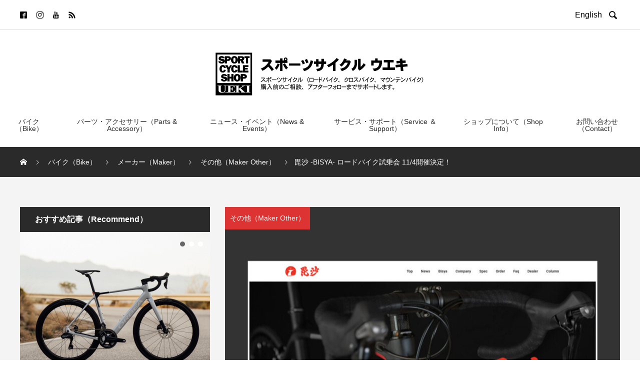

--- FILE ---
content_type: text/html; charset=UTF-8
request_url: https://bikeueki.com/bike/model/road_bike/%E6%AF%98%E6%B2%99-bisya-%E3%83%AD%E3%83%BC%E3%83%89%E3%83%90%E3%82%A4%E3%82%AF%E8%A9%A6%E4%B9%97%E4%BC%9A-11-4%E9%96%8B%E5%82%AC%E6%B1%BA%E5%AE%9A%EF%BC%81-36214.html
body_size: 31995
content:

<!DOCTYPE html>
<html lang="ja" prefix="og: http://ogp.me/ns#">
<head>
  <meta charset="UTF-8">
  <meta name="description" content="11月4日（土）当店で毘沙の試乗会を開催します！毘沙（BISYA）は、国内企業によるフルカーボンロードバイク販売プロジェクトの第１弾モデルとして、欧米の世界的ロードバイクメーカーのフレームを生産している工場と提携し製造したロードバイクです。この度、試乗会を開催することになりました！この機会にお試しください！試乗車ラインナップイベント概要公式サイトでモデルをチェック">
  <meta name="viewport" content="width=device-width, initial-scale=1">
  <title>毘沙 -BISYA- ロードバイク試乗会 11/4開催決定！ &#8211; スポーツサイクル ウエキ｜ SPORT CYCLE UEKI</title>

	  <meta name='robots' content='max-image-preview:large' />
  <meta property="og:type" content="article">
  <meta property="og:url" content="https://bikeueki.com/bike/model/road_bike/%E6%AF%98%E6%B2%99-bisya-%E3%83%AD%E3%83%BC%E3%83%89%E3%83%90%E3%82%A4%E3%82%AF%E8%A9%A6%E4%B9%97%E4%BC%9A-11-4%E9%96%8B%E5%82%AC%E6%B1%BA%E5%AE%9A%EF%BC%81-36214.html">
  <meta property="og:title" content="毘沙 -BISYA- ロードバイク試乗会 11/4開催決定！ &#8211; スポーツサイクル ウエキ｜ SPORT CYCLE UEKI">
  <meta property="og:description" content="11月4日（土）当店で毘沙の試乗会を開催します！毘沙（BISYA）は、国内企業によるフルカーボンロードバイク販売プロジェクトの第１弾モデルとして、欧米の世界的ロードバイクメーカーのフレームを生産している工場と提携し製造したロードバイクです。この度、試乗会を開催することになりました！この機会にお試しください！試乗車ラインナップイベント概要公式サイトでモデルをチェック">
  <meta property="og:site_name" content="スポーツサイクル ウエキ｜ SPORT CYCLE UEKI">
  <meta property="og:image" content="https://bikeueki.com/wp-content/uploads/2023/10/20231104_-毘沙_bisya_TESTRIDE_試乗会_top.jpg">
  <meta property="og:image:secure_url" content="https://bikeueki.com/wp-content/uploads/2023/10/20231104_-毘沙_bisya_TESTRIDE_試乗会_top.jpg">
  <meta property="og:image:width" content="1920">
  <meta property="og:image:height" content="860">
  <link rel='dns-prefetch' href='//s.w.org' />
<link rel="alternate" type="application/rss+xml" title="スポーツサイクル ウエキ｜ SPORT CYCLE UEKI &raquo; フィード" href="https://bikeueki.com/feed" />
<link rel="alternate" type="application/rss+xml" title="スポーツサイクル ウエキ｜ SPORT CYCLE UEKI &raquo; コメントフィード" href="https://bikeueki.com/comments/feed" />
<link rel="alternate" type="application/rss+xml" title="スポーツサイクル ウエキ｜ SPORT CYCLE UEKI &raquo; 毘沙 -BISYA- ロードバイク試乗会 11/4開催決定！ のコメントのフィード" href="https://bikeueki.com/bike/model/road_bike/%e6%af%98%e6%b2%99-bisya-%e3%83%ad%e3%83%bc%e3%83%89%e3%83%90%e3%82%a4%e3%82%af%e8%a9%a6%e4%b9%97%e4%bc%9a-11-4%e9%96%8b%e5%82%ac%e6%b1%ba%e5%ae%9a%ef%bc%81-36214.html/feed" />
		<script type="text/javascript">
			window._wpemojiSettings = {"baseUrl":"https:\/\/s.w.org\/images\/core\/emoji\/13.0.1\/72x72\/","ext":".png","svgUrl":"https:\/\/s.w.org\/images\/core\/emoji\/13.0.1\/svg\/","svgExt":".svg","source":{"concatemoji":"https:\/\/bikeueki.com\/wp-includes\/js\/wp-emoji-release.min.js?ver=5.7.2"}};
			!function(e,a,t){var n,r,o,i=a.createElement("canvas"),p=i.getContext&&i.getContext("2d");function s(e,t){var a=String.fromCharCode;p.clearRect(0,0,i.width,i.height),p.fillText(a.apply(this,e),0,0);e=i.toDataURL();return p.clearRect(0,0,i.width,i.height),p.fillText(a.apply(this,t),0,0),e===i.toDataURL()}function c(e){var t=a.createElement("script");t.src=e,t.defer=t.type="text/javascript",a.getElementsByTagName("head")[0].appendChild(t)}for(o=Array("flag","emoji"),t.supports={everything:!0,everythingExceptFlag:!0},r=0;r<o.length;r++)t.supports[o[r]]=function(e){if(!p||!p.fillText)return!1;switch(p.textBaseline="top",p.font="600 32px Arial",e){case"flag":return s([127987,65039,8205,9895,65039],[127987,65039,8203,9895,65039])?!1:!s([55356,56826,55356,56819],[55356,56826,8203,55356,56819])&&!s([55356,57332,56128,56423,56128,56418,56128,56421,56128,56430,56128,56423,56128,56447],[55356,57332,8203,56128,56423,8203,56128,56418,8203,56128,56421,8203,56128,56430,8203,56128,56423,8203,56128,56447]);case"emoji":return!s([55357,56424,8205,55356,57212],[55357,56424,8203,55356,57212])}return!1}(o[r]),t.supports.everything=t.supports.everything&&t.supports[o[r]],"flag"!==o[r]&&(t.supports.everythingExceptFlag=t.supports.everythingExceptFlag&&t.supports[o[r]]);t.supports.everythingExceptFlag=t.supports.everythingExceptFlag&&!t.supports.flag,t.DOMReady=!1,t.readyCallback=function(){t.DOMReady=!0},t.supports.everything||(n=function(){t.readyCallback()},a.addEventListener?(a.addEventListener("DOMContentLoaded",n,!1),e.addEventListener("load",n,!1)):(e.attachEvent("onload",n),a.attachEvent("onreadystatechange",function(){"complete"===a.readyState&&t.readyCallback()})),(n=t.source||{}).concatemoji?c(n.concatemoji):n.wpemoji&&n.twemoji&&(c(n.twemoji),c(n.wpemoji)))}(window,document,window._wpemojiSettings);
		</script>
		<style type="text/css">
img.wp-smiley,
img.emoji {
	display: inline !important;
	border: none !important;
	box-shadow: none !important;
	height: 1em !important;
	width: 1em !important;
	margin: 0 .07em !important;
	vertical-align: -0.1em !important;
	background: none !important;
	padding: 0 !important;
}
</style>
	<link rel='stylesheet' id='wp-block-library-css'  href='https://bikeueki.com/wp-includes/css/dist/block-library/style.min.css?ver=5.7.2' type='text/css' media='all' />
<link rel='stylesheet' id='jquery-ui-dialog-min-css-css'  href='https://bikeueki.com/wp-includes/css/jquery-ui-dialog.min.css?ver=5.7.2' type='text/css' media='all' />
<link rel='stylesheet' id='contact-form-7-css'  href='https://bikeueki.com/wp-content/plugins/contact-form-7/includes/css/styles.css?ver=5.5.6.1' type='text/css' media='all' />
<link rel='stylesheet' id='contact-form-7-confirm-plus-css'  href='https://bikeueki.com/wp-content/plugins/confirm-plus-contact-form-7/assets/css/styles.css?ver=1.0' type='text/css' media='all' />
<link rel='stylesheet' id='wp-lightbox-2.min.css-css'  href='https://bikeueki.com/wp-content/plugins/wp-lightbox-2/styles/lightbox.min.css?ver=1.3.4' type='text/css' media='all' />
<link rel='stylesheet' id='xo-event-calendar-css'  href='https://bikeueki.com/wp-content/plugins/xo-event-calendar/css/xo-event-calendar.css?ver=3.2.10' type='text/css' media='all' />
<link rel='stylesheet' id='xo-event-calendar-event-calendar-css'  href='https://bikeueki.com/wp-content/plugins/xo-event-calendar/build/event-calendar/style-index.css?ver=3.2.10' type='text/css' media='all' />
<link rel='stylesheet' id='rock-slick-css'  href='https://bikeueki.com/wp-content/themes/rock_tcd068/assets/css/slick.min.css?ver=1.3' type='text/css' media='all' />
<link rel='stylesheet' id='rock-slick-theme-css'  href='https://bikeueki.com/wp-content/themes/rock_tcd068/assets/css/slick-theme.min.css?ver=1.3' type='text/css' media='all' />
<link rel='stylesheet' id='rock-style-css'  href='https://bikeueki.com/wp-content/themes/rock_tcd068/style.css?ver=1.3' type='text/css' media='all' />
<script type='text/javascript' src='https://bikeueki.com/wp-includes/js/jquery/jquery.min.js?ver=3.5.1' id='jquery-core-js'></script>
<script type='text/javascript' src='https://bikeueki.com/wp-includes/js/jquery/jquery-migrate.min.js?ver=3.3.2' id='jquery-migrate-js'></script>
<link rel="https://api.w.org/" href="https://bikeueki.com/wp-json/" /><link rel="alternate" type="application/json" href="https://bikeueki.com/wp-json/wp/v2/posts/36214" /><link rel="canonical" href="https://bikeueki.com/bike/model/road_bike/%e6%af%98%e6%b2%99-bisya-%e3%83%ad%e3%83%bc%e3%83%89%e3%83%90%e3%82%a4%e3%82%af%e8%a9%a6%e4%b9%97%e4%bc%9a-11-4%e9%96%8b%e5%82%ac%e6%b1%ba%e5%ae%9a%ef%bc%81-36214.html" />
<link rel='shortlink' href='https://bikeueki.com/?p=36214' />
<link rel="alternate" type="application/json+oembed" href="https://bikeueki.com/wp-json/oembed/1.0/embed?url=https%3A%2F%2Fbikeueki.com%2Fbike%2Fmodel%2Froad_bike%2F%25e6%25af%2598%25e6%25b2%2599-bisya-%25e3%2583%25ad%25e3%2583%25bc%25e3%2583%2589%25e3%2583%2590%25e3%2582%25a4%25e3%2582%25af%25e8%25a9%25a6%25e4%25b9%2597%25e4%25bc%259a-11-4%25e9%2596%258b%25e5%2582%25ac%25e6%25b1%25ba%25e5%25ae%259a%25ef%25bc%2581-36214.html" />
<link rel="alternate" type="text/xml+oembed" href="https://bikeueki.com/wp-json/oembed/1.0/embed?url=https%3A%2F%2Fbikeueki.com%2Fbike%2Fmodel%2Froad_bike%2F%25e6%25af%2598%25e6%25b2%2599-bisya-%25e3%2583%25ad%25e3%2583%25bc%25e3%2583%2589%25e3%2583%2590%25e3%2582%25a4%25e3%2582%25af%25e8%25a9%25a6%25e4%25b9%2597%25e4%25bc%259a-11-4%25e9%2596%258b%25e5%2582%25ac%25e6%25b1%25ba%25e5%25ae%259a%25ef%25bc%2581-36214.html&#038;format=xml" />
<link rel="shortcut icon" href="https://bikeueki.com/wp-content/uploads/2020/12/favicon.ico">
<style>
.c-comment__form-submit:hover,.c-pw__btn,.p-readmore__btn,.p-headline,.p-page-links a:hover span,.p-page-links > span,.p-pager span,.p-pagetop,.p-widget__title,.p-breadcrumb-wrapper,.p-btn a{background: #2a2a2a}.c-comment__form-submit:hover,.c-pw__btn,.p-readmore__btn:hover,.p-page-links a:hover span,.p-page-links > span,.p-pager a:hover,.p-pagetop:focus,.p-pagetop:hover,.p-btn a:hover{background: #666666}.p-entry__cat:hover{background: #666666!important}.p-article01__title a:hover,.p-article03 a:hover .p-article03__title,.p-article04__title a:hover,.p-article05__title a:hover,.p-article07__title a:hover,.p-article09__title a:hover,.p-article10 a:hover .p-article10__title,.p-list a:hover,.p-dropdown a:hover,.p-author-info__link:hover{color: #666666}.l-contents{background: #f4f4f4}.p-article01__excerpt,.p-article01__footer,.p-article03__meta,.p-article04__meta,.p-article05__sponsor,.p-article09__excerpt,.p-article09__view{color: #666666}.p-entry__body a{color: #666666}body{font-family: Arial, Verdana, "游ゴシック", YuGothic, "Hiragino Kaku Gothic ProN", Meiryo, sans-serif}.c-logo,.p-headline,.p-widget__title,.p-footer-widget__title,.p-article01__title,.p-article02__title,.p-article03__title,.p-article04__title,.p-article05__title,.p-article06__title,.p-article07__title,.p-entry__title,.p-image-slider__item-title,.p-modal-cta__catch,.p-page-header__title{font-family: Arial, Verdana, "游ゴシック", YuGothic, "Hiragino Kaku Gothic ProN", Meiryo, sans-serif}.p-hover-effect--type3{background: #ffffff}.p-hover-effect--type3:hover img{opacity: 0.5}.l-header{background: #ffffff}.l-header--fixed.is-active .l-header__nav{background: #ffffff}.p-global-nav > li > a,.p-menu-btn{color: #2a2a2a}.p-global-nav > li > a:hover{color: #666666}.p-global-nav .sub-menu a{background: #4a4a4a;color: #ffffff}.p-global-nav .sub-menu a:hover{background: #666666;color: #ffffff}.p-global-nav .menu-item-has-children > a > .p-global-nav__toggle::before{border-color: #2a2a2a}.p-megamenu01{background: #2a2a2a}.p-megamenu02{background: #4a4a4a;color: #ffffff}.p-megamenu02__cat-list a:hover{background: #666666;color: #ffffff}.p-image-slider__item{color: #ffffff}.p-image-slider__item-title{font-size: 27px}.p-footer-widgets{background: #ffffff;color: }.p-footer-widget__title{color: #000000}.p-copyright{background: #2a2a2a;color: #ffffff}.p-page-header__title{color: #ffffff;font-size: 46px}.p-page-header__sub{color: #ffffff}.p-page-header__img::before{background: rgba(0, 0, 0, 0.500000)}.p-pr{background: #000000;color: #ffffff;font-size: 12px}.p-entry__title{font-size: 32px}.p-entry__body{font-size: 16px}.p-cat--91{color: #dd3333}.p-cat--91::after{background: #dd3333}.p-cat--98{color: #0066bf}.p-cat--98::after{background: #0066bf}.p-cat--52{color: #0066bf}.p-cat--52::after{background: #0066bf}.p-cat--9{color: #dd3333}.p-cat--9::after{background: #dd3333}.p-cat--34{color: #dd3333}.p-cat--34::after{background: #dd3333}.p-cat--63{color: #dd3333}.p-cat--63::after{background: #dd3333}.p-cat--38{color: #dd3333}.p-cat--38::after{background: #dd3333}.p-cat--45{color: #7100e2}.p-cat--45::after{background: #7100e2}.p-cat--35{color: #dd3333}.p-cat--35::after{background: #dd3333}.p-cat--119{color: #7100e2}.p-cat--119::after{background: #7100e2}.p-cat--124{color: }.p-cat--124::after{background: }.p-cat--128{color: }.p-cat--128::after{background: }.p-cat--40{color: #dd3333}.p-cat--40::after{background: #dd3333}.p-cat--36{color: #dd3333}.p-cat--36::after{background: #dd3333}.p-cat--53{color: #59d600}.p-cat--53::after{background: #59d600}.p-cat--7{color: #dd3333}.p-cat--7::after{background: #dd3333}.p-cat--56{color: #dd3333}.p-cat--56::after{background: #dd3333}.p-cat--65{color: #dd3333}.p-cat--65::after{background: #dd3333}.p-cat--42{color: #dd3333}.p-cat--42::after{background: #dd3333}.p-cat--27{color: #dd3333}.p-cat--27::after{background: #dd3333}.p-cat--123{color: #dd3333}.p-cat--123::after{background: #dd3333}.p-cat--120{color: #0066bf}.p-cat--120::after{background: #0066bf}.p-cat--28{color: #dd8500}.p-cat--28::after{background: #dd8500}.p-cat--58{color: #dd3333}.p-cat--58::after{background: #dd3333}.p-cat--125{color: }.p-cat--125::after{background: }.p-cat--31{color: #dd3333}.p-cat--31::after{background: #dd3333}.p-cat--26{color: #dd3333}.p-cat--26::after{background: #dd3333}.p-cat--37{color: #dd3333}.p-cat--37::after{background: #dd3333}.p-cat--57{color: #dd3333}.p-cat--57::after{background: #dd3333}.p-cat--30{color: #dd3333}.p-cat--30::after{background: #dd3333}.p-cat--20{color: #0066bf}.p-cat--20::after{background: #0066bf}.p-cat--24{color: #dd3333}.p-cat--24::after{background: #dd3333}.p-cat--59{color: #dd3333}.p-cat--59::after{background: #dd3333}.p-cat--121{color: #dd8500}.p-cat--121::after{background: #dd8500}.p-cat--46{color: #dd8500}.p-cat--46::after{background: #dd8500}.p-cat--14{color: #dd3333}.p-cat--14::after{background: #dd3333}.p-cat--25{color: #dd3333}.p-cat--25::after{background: #dd3333}.p-cat--16{color: #dd3333}.p-cat--16::after{background: #dd3333}.p-cat--55{color: #dd8500}.p-cat--55::after{background: #dd8500}.p-cat--29{color: #dd8500}.p-cat--29::after{background: #dd8500}.p-cat--62{color: #dd3333}.p-cat--62::after{background: #dd3333}.p-cat--127{color: }.p-cat--127::after{background: }.p-cat--32{color: #dd3333}.p-cat--32::after{background: #dd3333}.p-cat--51{color: #dd3333}.p-cat--51::after{background: #dd3333}.p-cat--122{color: #dd3333}.p-cat--122::after{background: #dd3333}.p-cat--49{color: #dd3333}.p-cat--49::after{background: #dd3333}.p-cat--64{color: #dd3333}.p-cat--64::after{background: #dd3333}.p-cat--44{color: #dd3333}.p-cat--44::after{background: #dd3333}.p-cat--17{color: #dd3333}.p-cat--17::after{background: #dd3333}.p-cat--33{color: #dd3333}.p-cat--33::after{background: #dd3333}.p-cat--48{color: #dd3333}.p-cat--48::after{background: #dd3333}@media screen and (max-width: 1199px) {.l-header--fixed.is-active{background: #ffffff}.p-global-nav,.p-global-nav > li > a,.p-global-nav > li > a:hover{background: #2a2a2a;color: #ffffff}.p-global-nav .sub-menu a,.p-global-nav .sub-menu a:hover{background: #4a4a4a;color: #ffffff}.p-banners-list,.p-banners-list__item{border-color: #2a2a2a}.p-drawer{background: #333333}}@media screen and (max-width: 767px) {.p-page-header__title{font-size: 20px}.p-entry__title{font-size: 20px}.p-entry__body{font-size: 14px}}.c-load--type1 { border: 3px solid rgba(42, 42, 42, 0.2); border-top-color: #2a2a2a; }
</style>
<noscript><style>.lazyload[data-src]{display:none !important;}</style></noscript><style>.lazyload{background-image:none !important;}.lazyload:before{background-image:none !important;}</style><!-- Global site tag (gtag.js) - Google Analytics -->
<script async src="https://www.googletagmanager.com/gtag/js?id=UA-3221160-2"></script>
<script>
  window.dataLayer = window.dataLayer || [];
  function gtag(){dataLayer.push(arguments);}
  gtag('js', new Date());

  gtag('config', 'UA-3221160-2');
</script>
</head>
<body class="post-template-default single single-post postid-36214 single-format-standard">
<script data-cfasync="false" data-no-defer="1">var ewww_webp_supported=false;</script>

    <div id="site_loader_overlay">
  <div id="site_loader_animation" class="c-load--type1">
      </div>
</div>

  <header id="js-header" class="l-header l-header--fixed">

    <div class="l-header__upper">
      <div class="l-header__upper-inner l-inner">
  	    <ul class="p-social-nav">
                      <li class="p-social-nav__item p-social-nav__item--facebook">
              <a href="https://www.facebook.com/bikeueki" target="_blank"></a>
            </li>
          
          
                      <li class="p-social-nav__item p-social-nav__item--instagram">
            <a href="https://www.instagram.com/bikeueki/" target="_blank"></a>
            </li>
          
          
                      <li class="p-social-nav__item p-social-nav__item--youtube">
              <a href="https://www.youtube.com/channel/UC7ukhwKYaJ6cKGG9NvfsgZw" target="_blank"></a>
            </li>
          
          
                      <li class="p-social-nav__item p-social-nav__item--rss">
              <a href="https://bikeueki.com/feed" target="_blank"></a>
            </li>
            	    </ul>

        	<div>
		<a href="https://bikeueki-com.translate.goog/?_x_tr_sl=auto&_x_tr_tl=en&_x_tr_hl=ja&_x_tr_pto=wapp" target="_blank" rel="noopener">English&nbsp;&nbsp;</a>
		<button id="js-header__search" class="l-header__search">&#xe915;</button>
		<form id="js-header__form" role="search" method="get" class="l-header__form" action="https://bikeueki.com/" _lpchecked="1">
		<input id="js-header__input" class="l-header__input" type="text" value="" name="s" placeholder="SEARCH">
		</form>
	</div>
		        </div>
    </div><!-- /.l-header__upper -->

    <div class="l-header__lower">
      <div class="l-header__logo c-logo c-logo--retina">

      <a href="https://bikeueki.com/">
      <img src="[data-uri]" alt="スポーツサイクル ウエキ｜ SPORT CYCLE UEKI" data-src="https://bikeueki.com/wp-content/uploads/2021/02/logo_main_pc.png" decoding="async" class="lazyload"><noscript><img src="https://bikeueki.com/wp-content/uploads/2021/02/logo_main_pc.png" alt="スポーツサイクル ウエキ｜ SPORT CYCLE UEKI" data-eio="l"></noscript>
    </a>
  
</div>

      
<button id="js-menu-btn" class="p-menu-btn p-menu-btn--right c-menu-btn"></button>

<div id="js-drawer" class="p-drawer p-drawer--right">

  <form role="search" method="get" class="p-drawer__form" action="https://bikeueki.com/" _lpchecked="1">
	  <input class="p-drawer__input" type="text" value="" name="s">
	</form>

  <nav class="l-header__nav"><ul id="js-global-nav" class="p-global-nav"><li id="menu-item-20506" class="menu-item menu-item-type-taxonomy menu-item-object-category current-post-ancestor menu-item-has-children menu-item-20506"><a href="https://bikeueki.com/category/bike" data-megamenu="js-megamenu20506">バイク（Bike）<span class="p-global-nav__toggle"></span></a>
<ul class="sub-menu">
	<li id="menu-item-23060" class="menu-item menu-item-type-taxonomy menu-item-object-category current-post-ancestor current-menu-parent current-post-parent menu-item-23060"><a href="https://bikeueki.com/category/bike/model/road_bike">ロードバイク（Road Bike）<span class="p-global-nav__toggle"></span></a></li>
	<li id="menu-item-23058" class="menu-item menu-item-type-taxonomy menu-item-object-category menu-item-23058"><a href="https://bikeueki.com/category/bike/model/cross_bike">クロスバイク（Cross Bike）<span class="p-global-nav__toggle"></span></a></li>
	<li id="menu-item-23059" class="menu-item menu-item-type-taxonomy menu-item-object-category menu-item-23059"><a href="https://bikeueki.com/category/bike/model/mountain_bike">マウンテンバイク（MTB）<span class="p-global-nav__toggle"></span></a></li>
	<li id="menu-item-24611" class="menu-item menu-item-type-taxonomy menu-item-object-category menu-item-24611"><a href="https://bikeueki.com/category/bike/model/e_bike">Eバイク（E-Bike）<span class="p-global-nav__toggle"></span></a></li>
	<li id="menu-item-23061" class="menu-item menu-item-type-taxonomy menu-item-object-category menu-item-23061"><a href="https://bikeueki.com/category/bike/model/mini_bike">小径車（Mini Velo）<span class="p-global-nav__toggle"></span></a></li>
	<li id="menu-item-23057" class="menu-item menu-item-type-taxonomy menu-item-object-category menu-item-23057"><a href="https://bikeueki.com/category/bike/model/lineup_other_bike">その他（LineUp Other）<span class="p-global-nav__toggle"></span></a></li>
	<li id="menu-item-23246" class="menu-item menu-item-type-post_type menu-item-object-page menu-item-23246"><a href="https://bikeueki.com/maker">メーカー（Maker）<span class="p-global-nav__toggle"></span></a></li>
	<li id="menu-item-20536" class="menu-item menu-item-type-taxonomy menu-item-object-category menu-item-20536"><a href="https://bikeueki.com/category/bike/test_bike">試乗車（Test Bike）<span class="p-global-nav__toggle"></span></a></li>
</ul>
</li>
<li id="menu-item-20507" class="menu-item menu-item-type-taxonomy menu-item-object-category menu-item-has-children menu-item-20507"><a href="https://bikeueki.com/category/accessory" data-megamenu="js-megamenu20507">パーツ・アクセサリー（Parts &amp; Accessory）<span class="p-global-nav__toggle"></span></a>
<ul class="sub-menu">
	<li id="menu-item-20540" class="menu-item menu-item-type-taxonomy menu-item-object-category menu-item-20540"><a href="https://bikeueki.com/category/accessory/shoes">シューズ（Shoes）<span class="p-global-nav__toggle"></span></a></li>
	<li id="menu-item-23235" class="menu-item menu-item-type-taxonomy menu-item-object-category menu-item-23235"><a href="https://bikeueki.com/category/accessory/helmet">ヘルメット（Helmets）<span class="p-global-nav__toggle"></span></a></li>
	<li id="menu-item-20542" class="menu-item menu-item-type-taxonomy menu-item-object-category menu-item-20542"><a href="https://bikeueki.com/category/accessory/wheel">ホイール（Wheel）<span class="p-global-nav__toggle"></span></a></li>
	<li id="menu-item-37570" class="menu-item menu-item-type-taxonomy menu-item-object-category menu-item-37570"><a href="https://bikeueki.com/category/accessory/parts_other">パーツ・その他（Parts Etc）<span class="p-global-nav__toggle"></span></a></li>
</ul>
</li>
<li id="menu-item-20508" class="menu-item menu-item-type-taxonomy menu-item-object-category current-post-ancestor menu-item-has-children menu-item-20508"><a href="https://bikeueki.com/category/news_event" data-megamenu="js-megamenu20508">ニュース・イベント（News &amp; Events）<span class="p-global-nav__toggle"></span></a>
<ul class="sub-menu">
	<li id="menu-item-23069" class="menu-item menu-item-type-taxonomy menu-item-object-category menu-item-23069"><a href="https://bikeueki.com/category/news_event/shop_news">お知らせ（News）<span class="p-global-nav__toggle"></span></a></li>
	<li id="menu-item-23128" class="menu-item menu-item-type-taxonomy menu-item-object-category menu-item-23128"><a href="https://bikeueki.com/category/news_event/news_campaign">キャンペーン（Campaign）<span class="p-global-nav__toggle"></span></a></li>
	<li id="menu-item-37554" class="menu-item menu-item-type-taxonomy menu-item-object-category current-post-ancestor current-menu-parent current-post-parent menu-item-37554"><a href="https://bikeueki.com/category/news_event/ueki_event">ウエキのイベント(UEKI Events)<span class="p-global-nav__toggle"></span></a></li>
	<li id="menu-item-23063" class="menu-item menu-item-type-taxonomy menu-item-object-category menu-item-23063"><a href="https://bikeueki.com/category/news_event/etc_event">イベント（Events）<span class="p-global-nav__toggle"></span></a></li>
</ul>
</li>
<li id="menu-item-37569" class="menu-item menu-item-type-custom menu-item-object-custom menu-item-has-children menu-item-37569"><a>サービス・サポート（Service ＆ Support）<span class="p-global-nav__toggle"></span></a>
<ul class="sub-menu">
	<li id="menu-item-23370" class="menu-item menu-item-type-post_type menu-item-object-page menu-item-23370"><a href="https://bikeueki.com/strength">納車までの流れ（Pickup）<span class="p-global-nav__toggle"></span></a></li>
	<li id="menu-item-41247" class="menu-item menu-item-type-post_type menu-item-object-page menu-item-41247"><a href="https://bikeueki.com/follow-up">お買い上げの皆さまへ（Follow-up）<span class="p-global-nav__toggle"></span></a></li>
	<li id="menu-item-27410" class="menu-item menu-item-type-taxonomy menu-item-object-category menu-item-27410"><a href="https://bikeueki.com/category/service_support/video">お役立ち動画（Video）<span class="p-global-nav__toggle"></span></a></li>
	<li id="menu-item-41248" class="menu-item menu-item-type-post_type menu-item-object-page menu-item-41248"><a href="https://bikeueki.com/replacement">買替サポートサービス（Replacement）<span class="p-global-nav__toggle"></span></a></li>
</ul>
</li>
<li id="menu-item-20512" class="menu-item menu-item-type-custom menu-item-object-custom menu-item-has-children menu-item-20512"><a>ショップについて（Shop Info）<span class="p-global-nav__toggle"></span></a>
<ul class="sub-menu">
	<li id="menu-item-37568" class="menu-item menu-item-type-post_type menu-item-object-page menu-item-37568"><a href="https://bikeueki.com/shopinfo">ショップについて（Shop Info）<span class="p-global-nav__toggle"></span></a></li>
	<li id="menu-item-23301" class="menu-item menu-item-type-post_type menu-item-object-page menu-item-23301"><a href="https://bikeueki.com/access">アクセスマップ（Access Map）<span class="p-global-nav__toggle"></span></a></li>
	<li id="menu-item-23478" class="menu-item menu-item-type-post_type menu-item-object-page menu-item-23478"><a href="https://bikeueki.com/shop_calendar">ショップカレンダー（Shop Calendar）<span class="p-global-nav__toggle"></span></a></li>
</ul>
</li>
<li id="menu-item-20505" class="menu-item menu-item-type-custom menu-item-object-custom menu-item-20505"><a href="/contact">お問い合わせ（Contact）<span class="p-global-nav__toggle"></span></a></li>
</ul></nav>
  <ul class="p-drawer__social-nav p-social-nav02">
          <li class="p-social-nav02__item p-social-nav02__item--facebook">
        <a href="https://www.facebook.com/bikeueki" target="_blank"></a>
      </li>
    
    
          <li class="p-social-nav02__item p-social-nav02__item--instagram">
        <a href="https://www.instagram.com/bikeueki/" target="_blank"></a>
      </li>
    
    
          <li class="p-social-nav02__item p-social-nav02__item--youtube">
        <a href="https://www.youtube.com/channel/UC7ukhwKYaJ6cKGG9NvfsgZw" target="_blank"></a>
      </li>
    
    
          <li class="p-social-nav02__item p-social-nav02__item--rss">
        <a href="https://bikeueki.com/feed" target="_blank"></a>
      </li>
      </ul>

      <ul class="p-drawer__banners p-banners-list">

              <li class="p-banners-list__item">
          <a href="/shop_calendar">
            <img width="969" height="169" src="[data-uri]" class="attachment-full size-full lazyload" alt=""   data-src="https://bikeueki.com/wp-content/uploads/2021/02/banner‗calendar‗sp.png" decoding="async" data-srcset="https://bikeueki.com/wp-content/uploads/2021/02/banner‗calendar‗sp.png 969w, https://bikeueki.com/wp-content/uploads/2021/02/banner‗calendar‗sp-300x52.png 300w, https://bikeueki.com/wp-content/uploads/2021/02/banner‗calendar‗sp-768x134.png 768w" data-sizes="auto" /><noscript><img width="969" height="169" src="https://bikeueki.com/wp-content/uploads/2021/02/banner‗calendar‗sp.png" class="attachment-full size-full" alt="" srcset="https://bikeueki.com/wp-content/uploads/2021/02/banner‗calendar‗sp.png 969w, https://bikeueki.com/wp-content/uploads/2021/02/banner‗calendar‗sp-300x52.png 300w, https://bikeueki.com/wp-content/uploads/2021/02/banner‗calendar‗sp-768x134.png 768w" sizes="(max-width: 969px) 100vw, 969px" data-eio="l" /></noscript>          </a>
        </li>
              <li class="p-banners-list__item">
          <a href="https://bikeueki-com.translate.goog/?_x_tr_sl=auto&#038;_x_tr_tl=en&#038;_x_tr_hl=ja&#038;_x_tr_pto=wapp" target="_blank">
            <img width="969" height="169" src="[data-uri]" class="attachment-full size-full lazyload" alt=""   data-src="https://bikeueki.com/wp-content/uploads/2021/02/banner‗english‗sp.png" decoding="async" data-srcset="https://bikeueki.com/wp-content/uploads/2021/02/banner‗english‗sp.png 969w, https://bikeueki.com/wp-content/uploads/2021/02/banner‗english‗sp-300x52.png 300w, https://bikeueki.com/wp-content/uploads/2021/02/banner‗english‗sp-768x134.png 768w" data-sizes="auto" /><noscript><img width="969" height="169" src="https://bikeueki.com/wp-content/uploads/2021/02/banner‗english‗sp.png" class="attachment-full size-full" alt="" srcset="https://bikeueki.com/wp-content/uploads/2021/02/banner‗english‗sp.png 969w, https://bikeueki.com/wp-content/uploads/2021/02/banner‗english‗sp-300x52.png 300w, https://bikeueki.com/wp-content/uploads/2021/02/banner‗english‗sp-768x134.png 768w" sizes="(max-width: 969px) 100vw, 969px" data-eio="l" /></noscript>          </a>
        </li>
      
    </ul>
  </div>
<div id="js-drawer-overlay" class="p-drawer-overlay"></div>

        <div id="js-megamenu20506" class="js-megamenu02 p-megamenu02 l-inner p-megamenu02--lg">
    <ul class="p-megamenu02__cat-list">

              <li class="p-megamenu02__cat-list-item is-active">
          <a href="https://bikeueki.com/category/bike/model/road_bike">ロードバイク（Road Bike）</a>

                      <ul class="p-megamenu02__blog-list p-post-list03">

                              <li class="p-post-list03__item p-article08">
                  <a href="https://bikeueki.com/bike/maker/bianchi/bianchi-sprint-2020%e5%b9%b4%e3%83%a2%e3%83%87%e3%83%ab-4-16899.html" class="p-hover-effect--type3">
                    <div class="p-article08__img">
                      <img width="500" height="500" src="[data-uri]" class="attachment-size7 size-size7 wp-post-image lazyload" alt=""   data-src="https://bikeueki.com/wp-content/uploads/2020/03/Bianchi_SPRINT_CE_2_2020_04-1-500x500.jpg" decoding="async" data-srcset="https://bikeueki.com/wp-content/uploads/2020/03/Bianchi_SPRINT_CE_2_2020_04-1-500x500.jpg 500w, https://bikeueki.com/wp-content/uploads/2020/03/Bianchi_SPRINT_CE_2_2020_04-1-150x150.jpg 150w, https://bikeueki.com/wp-content/uploads/2020/03/Bianchi_SPRINT_CE_2_2020_04-1-300x300.jpg 300w, https://bikeueki.com/wp-content/uploads/2020/03/Bianchi_SPRINT_CE_2_2020_04-1-200x200.jpg 200w, https://bikeueki.com/wp-content/uploads/2020/03/Bianchi_SPRINT_CE_2_2020_04-1-360x360.jpg 360w, https://bikeueki.com/wp-content/uploads/2020/03/Bianchi_SPRINT_CE_2_2020_04-1-130x130.jpg 130w" data-sizes="auto" /><noscript><img width="500" height="500" src="https://bikeueki.com/wp-content/uploads/2020/03/Bianchi_SPRINT_CE_2_2020_04-1-500x500.jpg" class="attachment-size7 size-size7 wp-post-image" alt="" srcset="https://bikeueki.com/wp-content/uploads/2020/03/Bianchi_SPRINT_CE_2_2020_04-1-500x500.jpg 500w, https://bikeueki.com/wp-content/uploads/2020/03/Bianchi_SPRINT_CE_2_2020_04-1-150x150.jpg 150w, https://bikeueki.com/wp-content/uploads/2020/03/Bianchi_SPRINT_CE_2_2020_04-1-300x300.jpg 300w, https://bikeueki.com/wp-content/uploads/2020/03/Bianchi_SPRINT_CE_2_2020_04-1-200x200.jpg 200w, https://bikeueki.com/wp-content/uploads/2020/03/Bianchi_SPRINT_CE_2_2020_04-1-360x360.jpg 360w, https://bikeueki.com/wp-content/uploads/2020/03/Bianchi_SPRINT_CE_2_2020_04-1-130x130.jpg 130w" sizes="(max-width: 500px) 100vw, 500px" data-eio="l" /></noscript>                    </div>
                    <span class="p-article08__title">Bianchi SPRINT 2020年モデル</span>
                  </a>
                </li>
                              <li class="p-post-list03__item p-article08">
                  <a href="https://bikeueki.com/bike/model/road_bike/panasonic-frcc32-%e3%82%b0%e3%83%aa%e3%83%bc%e3%83%b3-x-%e3%82%b0%e3%83%aa%e3%83%bc%e3%83%b3%e3%82%ab%e3%83%a9%e3%83%bc-30902.html" class="p-hover-effect--type3">
                    <div class="p-article08__img">
                      <img width="500" height="500" src="[data-uri]" class="attachment-size7 size-size7 wp-post-image lazyload" alt="panasonic_FRCC32_OS-GG"   data-src="https://bikeueki.com/wp-content/uploads/2022/07/panasonic_FRCC32_OS-GG_top-500x500.jpg" decoding="async" data-srcset="https://bikeueki.com/wp-content/uploads/2022/07/panasonic_FRCC32_OS-GG_top-500x500.jpg 500w, https://bikeueki.com/wp-content/uploads/2022/07/panasonic_FRCC32_OS-GG_top-150x150.jpg 150w, https://bikeueki.com/wp-content/uploads/2022/07/panasonic_FRCC32_OS-GG_top-300x300.jpg 300w, https://bikeueki.com/wp-content/uploads/2022/07/panasonic_FRCC32_OS-GG_top-200x200.jpg 200w, https://bikeueki.com/wp-content/uploads/2022/07/panasonic_FRCC32_OS-GG_top-360x360.jpg 360w, https://bikeueki.com/wp-content/uploads/2022/07/panasonic_FRCC32_OS-GG_top-760x760.jpg 760w, https://bikeueki.com/wp-content/uploads/2022/07/panasonic_FRCC32_OS-GG_top-130x130.jpg 130w" data-sizes="auto" /><noscript><img width="500" height="500" src="https://bikeueki.com/wp-content/uploads/2022/07/panasonic_FRCC32_OS-GG_top-500x500.jpg" class="attachment-size7 size-size7 wp-post-image" alt="panasonic_FRCC32_OS-GG" srcset="https://bikeueki.com/wp-content/uploads/2022/07/panasonic_FRCC32_OS-GG_top-500x500.jpg 500w, https://bikeueki.com/wp-content/uploads/2022/07/panasonic_FRCC32_OS-GG_top-150x150.jpg 150w, https://bikeueki.com/wp-content/uploads/2022/07/panasonic_FRCC32_OS-GG_top-300x300.jpg 300w, https://bikeueki.com/wp-content/uploads/2022/07/panasonic_FRCC32_OS-GG_top-200x200.jpg 200w, https://bikeueki.com/wp-content/uploads/2022/07/panasonic_FRCC32_OS-GG_top-360x360.jpg 360w, https://bikeueki.com/wp-content/uploads/2022/07/panasonic_FRCC32_OS-GG_top-760x760.jpg 760w, https://bikeueki.com/wp-content/uploads/2022/07/panasonic_FRCC32_OS-GG_top-130x130.jpg 130w" sizes="(max-width: 500px) 100vw, 500px" data-eio="l" /></noscript>                    </div>
                    <span class="p-article08__title">Panasonic FRCC32 グリーン x グリ...</span>
                  </a>
                </li>
                              <li class="p-post-list03__item p-article08">
                  <a href="https://bikeueki.com/bike/model/road_bike/wilier-zero-9-ltd-2019%e5%b9%b4%e3%83%a2%e3%83%87%e3%83%ab-12581.html" class="p-hover-effect--type3">
                    <div class="p-article08__img">
                      <img width="500" height="500" src="[data-uri]" class="attachment-size7 size-size7 wp-post-image lazyload" alt=""   data-src="https://bikeueki.com/wp-content/uploads/2018/10/Wilier_Zero9LTD_BK_2019_07-1-500x500.jpg" decoding="async" data-srcset="https://bikeueki.com/wp-content/uploads/2018/10/Wilier_Zero9LTD_BK_2019_07-1-500x500.jpg 500w, https://bikeueki.com/wp-content/uploads/2018/10/Wilier_Zero9LTD_BK_2019_07-1-150x150.jpg 150w, https://bikeueki.com/wp-content/uploads/2018/10/Wilier_Zero9LTD_BK_2019_07-1-300x300.jpg 300w, https://bikeueki.com/wp-content/uploads/2018/10/Wilier_Zero9LTD_BK_2019_07-1-200x200.jpg 200w, https://bikeueki.com/wp-content/uploads/2018/10/Wilier_Zero9LTD_BK_2019_07-1-360x360.jpg 360w, https://bikeueki.com/wp-content/uploads/2018/10/Wilier_Zero9LTD_BK_2019_07-1-130x130.jpg 130w" data-sizes="auto" /><noscript><img width="500" height="500" src="https://bikeueki.com/wp-content/uploads/2018/10/Wilier_Zero9LTD_BK_2019_07-1-500x500.jpg" class="attachment-size7 size-size7 wp-post-image" alt="" srcset="https://bikeueki.com/wp-content/uploads/2018/10/Wilier_Zero9LTD_BK_2019_07-1-500x500.jpg 500w, https://bikeueki.com/wp-content/uploads/2018/10/Wilier_Zero9LTD_BK_2019_07-1-150x150.jpg 150w, https://bikeueki.com/wp-content/uploads/2018/10/Wilier_Zero9LTD_BK_2019_07-1-300x300.jpg 300w, https://bikeueki.com/wp-content/uploads/2018/10/Wilier_Zero9LTD_BK_2019_07-1-200x200.jpg 200w, https://bikeueki.com/wp-content/uploads/2018/10/Wilier_Zero9LTD_BK_2019_07-1-360x360.jpg 360w, https://bikeueki.com/wp-content/uploads/2018/10/Wilier_Zero9LTD_BK_2019_07-1-130x130.jpg 130w" sizes="(max-width: 500px) 100vw, 500px" data-eio="l" /></noscript>                    </div>
                    <span class="p-article08__title">Wilier Zero.9 LTD 2019年モデル</span>
                  </a>
                </li>
                              <li class="p-post-list03__item p-article08">
                  <a href="https://bikeueki.com/bike/model/road_bike/pinarello-dogma-f12-2020%e5%b9%b4%e3%83%a2%e3%83%87%e3%83%ab-19023.html" class="p-hover-effect--type3">
                    <div class="p-article08__img">
                      <img width="500" height="500" src="[data-uri]" class="attachment-size7 size-size7 wp-post-image lazyload" alt="PINARELLO_DOGMA F12_BKRD_2021_"   data-src="https://bikeueki.com/wp-content/uploads/2020/09/PINARELLO_DOGMA-F12_BKRD_2021_01-1-500x500.jpg" decoding="async" data-srcset="https://bikeueki.com/wp-content/uploads/2020/09/PINARELLO_DOGMA-F12_BKRD_2021_01-1-500x500.jpg 500w, https://bikeueki.com/wp-content/uploads/2020/09/PINARELLO_DOGMA-F12_BKRD_2021_01-1-150x150.jpg 150w, https://bikeueki.com/wp-content/uploads/2020/09/PINARELLO_DOGMA-F12_BKRD_2021_01-1-300x300.jpg 300w, https://bikeueki.com/wp-content/uploads/2020/09/PINARELLO_DOGMA-F12_BKRD_2021_01-1-200x200.jpg 200w, https://bikeueki.com/wp-content/uploads/2020/09/PINARELLO_DOGMA-F12_BKRD_2021_01-1-360x360.jpg 360w, https://bikeueki.com/wp-content/uploads/2020/09/PINARELLO_DOGMA-F12_BKRD_2021_01-1-130x130.jpg 130w" data-sizes="auto" /><noscript><img width="500" height="500" src="https://bikeueki.com/wp-content/uploads/2020/09/PINARELLO_DOGMA-F12_BKRD_2021_01-1-500x500.jpg" class="attachment-size7 size-size7 wp-post-image" alt="PINARELLO_DOGMA F12_BKRD_2021_" srcset="https://bikeueki.com/wp-content/uploads/2020/09/PINARELLO_DOGMA-F12_BKRD_2021_01-1-500x500.jpg 500w, https://bikeueki.com/wp-content/uploads/2020/09/PINARELLO_DOGMA-F12_BKRD_2021_01-1-150x150.jpg 150w, https://bikeueki.com/wp-content/uploads/2020/09/PINARELLO_DOGMA-F12_BKRD_2021_01-1-300x300.jpg 300w, https://bikeueki.com/wp-content/uploads/2020/09/PINARELLO_DOGMA-F12_BKRD_2021_01-1-200x200.jpg 200w, https://bikeueki.com/wp-content/uploads/2020/09/PINARELLO_DOGMA-F12_BKRD_2021_01-1-360x360.jpg 360w, https://bikeueki.com/wp-content/uploads/2020/09/PINARELLO_DOGMA-F12_BKRD_2021_01-1-130x130.jpg 130w" sizes="(max-width: 500px) 100vw, 500px" data-eio="l" /></noscript>                    </div>
                    <span class="p-article08__title">PINARELLO DOGMA F12 2021年継...</span>
                  </a>
                </li>
                              <li class="p-post-list03__item p-article08">
                  <a href="https://bikeueki.com/bike/model/road_bike/giant-contend-ar-1-%e3%82%b7%e3%83%a7%e3%83%83%e3%83%97%e5%9c%a8%e5%ba%ab%e8%bb%8a%e3%81%a7%e3%81%99%ef%bc%81-33488.html" class="p-hover-effect--type3">
                    <div class="p-article08__img">
                      <img width="500" height="500" src="[data-uri]" class="attachment-size7 size-size7 wp-post-image lazyload" alt="GIANT_CONTEND_AR_1_BK"   data-src="https://bikeueki.com/wp-content/uploads/2023/09/GIANT_CONTEND_AR_1_BK_2023_02_top-500x500.jpg" decoding="async" data-srcset="https://bikeueki.com/wp-content/uploads/2023/09/GIANT_CONTEND_AR_1_BK_2023_02_top-500x500.jpg 500w, https://bikeueki.com/wp-content/uploads/2023/09/GIANT_CONTEND_AR_1_BK_2023_02_top-150x150.jpg 150w, https://bikeueki.com/wp-content/uploads/2023/09/GIANT_CONTEND_AR_1_BK_2023_02_top-300x300.jpg 300w, https://bikeueki.com/wp-content/uploads/2023/09/GIANT_CONTEND_AR_1_BK_2023_02_top-200x200.jpg 200w, https://bikeueki.com/wp-content/uploads/2023/09/GIANT_CONTEND_AR_1_BK_2023_02_top-360x360.jpg 360w, https://bikeueki.com/wp-content/uploads/2023/09/GIANT_CONTEND_AR_1_BK_2023_02_top-760x760.jpg 760w, https://bikeueki.com/wp-content/uploads/2023/09/GIANT_CONTEND_AR_1_BK_2023_02_top-130x130.jpg 130w" data-sizes="auto" /><noscript><img width="500" height="500" src="https://bikeueki.com/wp-content/uploads/2023/09/GIANT_CONTEND_AR_1_BK_2023_02_top-500x500.jpg" class="attachment-size7 size-size7 wp-post-image" alt="GIANT_CONTEND_AR_1_BK" srcset="https://bikeueki.com/wp-content/uploads/2023/09/GIANT_CONTEND_AR_1_BK_2023_02_top-500x500.jpg 500w, https://bikeueki.com/wp-content/uploads/2023/09/GIANT_CONTEND_AR_1_BK_2023_02_top-150x150.jpg 150w, https://bikeueki.com/wp-content/uploads/2023/09/GIANT_CONTEND_AR_1_BK_2023_02_top-300x300.jpg 300w, https://bikeueki.com/wp-content/uploads/2023/09/GIANT_CONTEND_AR_1_BK_2023_02_top-200x200.jpg 200w, https://bikeueki.com/wp-content/uploads/2023/09/GIANT_CONTEND_AR_1_BK_2023_02_top-360x360.jpg 360w, https://bikeueki.com/wp-content/uploads/2023/09/GIANT_CONTEND_AR_1_BK_2023_02_top-760x760.jpg 760w, https://bikeueki.com/wp-content/uploads/2023/09/GIANT_CONTEND_AR_1_BK_2023_02_top-130x130.jpg 130w" sizes="(max-width: 500px) 100vw, 500px" data-eio="l" /></noscript>                    </div>
                    <span class="p-article08__title">GIANT CONTEND AR 1 ショップ在庫車...</span>
                  </a>
                </li>
                              <li class="p-post-list03__item p-article08">
                  <a href="https://bikeueki.com/bike/maker/bianchi/bianchi-oltre-xr-3-105-2020%e5%b9%b4%e3%83%a2%e3%83%87%e3%83%ab-2-20233.html" class="p-hover-effect--type3">
                    <div class="p-article08__img">
                      <img width="500" height="500" src="[data-uri]" class="attachment-size7 size-size7 wp-post-image lazyload" alt=""   data-src="https://bikeueki.com/wp-content/uploads/2020/01/Bianchi_OLTRE-XR.3_105_2020_01-1-500x500.jpg" decoding="async" data-srcset="https://bikeueki.com/wp-content/uploads/2020/01/Bianchi_OLTRE-XR.3_105_2020_01-1-500x500.jpg 500w, https://bikeueki.com/wp-content/uploads/2020/01/Bianchi_OLTRE-XR.3_105_2020_01-1-150x150.jpg 150w, https://bikeueki.com/wp-content/uploads/2020/01/Bianchi_OLTRE-XR.3_105_2020_01-1-300x300.jpg 300w, https://bikeueki.com/wp-content/uploads/2020/01/Bianchi_OLTRE-XR.3_105_2020_01-1-200x200.jpg 200w, https://bikeueki.com/wp-content/uploads/2020/01/Bianchi_OLTRE-XR.3_105_2020_01-1-360x360.jpg 360w, https://bikeueki.com/wp-content/uploads/2020/01/Bianchi_OLTRE-XR.3_105_2020_01-1-130x130.jpg 130w" data-sizes="auto" /><noscript><img width="500" height="500" src="https://bikeueki.com/wp-content/uploads/2020/01/Bianchi_OLTRE-XR.3_105_2020_01-1-500x500.jpg" class="attachment-size7 size-size7 wp-post-image" alt="" srcset="https://bikeueki.com/wp-content/uploads/2020/01/Bianchi_OLTRE-XR.3_105_2020_01-1-500x500.jpg 500w, https://bikeueki.com/wp-content/uploads/2020/01/Bianchi_OLTRE-XR.3_105_2020_01-1-150x150.jpg 150w, https://bikeueki.com/wp-content/uploads/2020/01/Bianchi_OLTRE-XR.3_105_2020_01-1-300x300.jpg 300w, https://bikeueki.com/wp-content/uploads/2020/01/Bianchi_OLTRE-XR.3_105_2020_01-1-200x200.jpg 200w, https://bikeueki.com/wp-content/uploads/2020/01/Bianchi_OLTRE-XR.3_105_2020_01-1-360x360.jpg 360w, https://bikeueki.com/wp-content/uploads/2020/01/Bianchi_OLTRE-XR.3_105_2020_01-1-130x130.jpg 130w" sizes="(max-width: 500px) 100vw, 500px" data-eio="l" /></noscript>                    </div>
                    <span class="p-article08__title">Bianchi OLTRE XR.3 105 202...</span>
                  </a>
                </li>
                              <li class="p-post-list03__item p-article08">
                  <a href="https://bikeueki.com/bike/model/road_bike/cannondale-caad12-colors-2019%e5%b9%b4%e3%83%a2%e3%83%87%e3%83%ab-14304.html" class="p-hover-effect--type3">
                    <div class="p-article08__img">
                      <img width="500" height="500" src="[data-uri]" class="attachment-size7 size-size7 wp-post-image lazyload" alt=""   data-src="https://bikeueki.com/wp-content/uploads/2019/06/1102bb1475799673782875c7d53cb857-1-500x500.jpg" decoding="async" data-srcset="https://bikeueki.com/wp-content/uploads/2019/06/1102bb1475799673782875c7d53cb857-1-500x500.jpg 500w, https://bikeueki.com/wp-content/uploads/2019/06/1102bb1475799673782875c7d53cb857-1-150x150.jpg 150w, https://bikeueki.com/wp-content/uploads/2019/06/1102bb1475799673782875c7d53cb857-1-300x300.jpg 300w, https://bikeueki.com/wp-content/uploads/2019/06/1102bb1475799673782875c7d53cb857-1-200x200.jpg 200w, https://bikeueki.com/wp-content/uploads/2019/06/1102bb1475799673782875c7d53cb857-1-360x360.jpg 360w, https://bikeueki.com/wp-content/uploads/2019/06/1102bb1475799673782875c7d53cb857-1-130x130.jpg 130w" data-sizes="auto" /><noscript><img width="500" height="500" src="https://bikeueki.com/wp-content/uploads/2019/06/1102bb1475799673782875c7d53cb857-1-500x500.jpg" class="attachment-size7 size-size7 wp-post-image" alt="" srcset="https://bikeueki.com/wp-content/uploads/2019/06/1102bb1475799673782875c7d53cb857-1-500x500.jpg 500w, https://bikeueki.com/wp-content/uploads/2019/06/1102bb1475799673782875c7d53cb857-1-150x150.jpg 150w, https://bikeueki.com/wp-content/uploads/2019/06/1102bb1475799673782875c7d53cb857-1-300x300.jpg 300w, https://bikeueki.com/wp-content/uploads/2019/06/1102bb1475799673782875c7d53cb857-1-200x200.jpg 200w, https://bikeueki.com/wp-content/uploads/2019/06/1102bb1475799673782875c7d53cb857-1-360x360.jpg 360w, https://bikeueki.com/wp-content/uploads/2019/06/1102bb1475799673782875c7d53cb857-1-130x130.jpg 130w" sizes="(max-width: 500px) 100vw, 500px" data-eio="l" /></noscript>                    </div>
                    <span class="p-article08__title">CANNONDALE CAAD12 COLORS 2...</span>
                  </a>
                </li>
                              <li class="p-post-list03__item p-article08">
                  <a href="https://bikeueki.com/bike/model/road_bike/%e3%80%90gusto-%e6%96%b0%e3%83%a2%e3%83%87%e3%83%ab%e3%80%91%e3%82%aa%e3%83%bc%e3%83%ab%e3%83%a9%e3%82%a6%e3%83%b3%e3%83%89%e3%82%ab%e3%83%bc%e3%83%9c%e3%83%b3%e3%83%ad%e3%83%bc%e3%83%89-gtr%e7%99%ba-44640.html" class="p-hover-effect--type3">
                    <div class="p-article08__img">
                      <img width="500" height="500" src="[data-uri]" class="attachment-size7 size-size7 wp-post-image lazyload" alt="GUSTO_GTR_2026_new-model_topGUSTO_GTR_2026_new-model_top"   data-src="https://bikeueki.com/wp-content/uploads/2025/11/GUSTO_GTR_2026_new-model_top-500x500.jpg" decoding="async" data-srcset="https://bikeueki.com/wp-content/uploads/2025/11/GUSTO_GTR_2026_new-model_top-500x500.jpg 500w, https://bikeueki.com/wp-content/uploads/2025/11/GUSTO_GTR_2026_new-model_top-150x150.jpg 150w, https://bikeueki.com/wp-content/uploads/2025/11/GUSTO_GTR_2026_new-model_top-300x300.jpg 300w, https://bikeueki.com/wp-content/uploads/2025/11/GUSTO_GTR_2026_new-model_top-200x200.jpg 200w, https://bikeueki.com/wp-content/uploads/2025/11/GUSTO_GTR_2026_new-model_top-360x360.jpg 360w, https://bikeueki.com/wp-content/uploads/2025/11/GUSTO_GTR_2026_new-model_top-760x760.jpg 760w, https://bikeueki.com/wp-content/uploads/2025/11/GUSTO_GTR_2026_new-model_top-130x130.jpg 130w" data-sizes="auto" /><noscript><img width="500" height="500" src="https://bikeueki.com/wp-content/uploads/2025/11/GUSTO_GTR_2026_new-model_top-500x500.jpg" class="attachment-size7 size-size7 wp-post-image" alt="GUSTO_GTR_2026_new-model_topGUSTO_GTR_2026_new-model_top" srcset="https://bikeueki.com/wp-content/uploads/2025/11/GUSTO_GTR_2026_new-model_top-500x500.jpg 500w, https://bikeueki.com/wp-content/uploads/2025/11/GUSTO_GTR_2026_new-model_top-150x150.jpg 150w, https://bikeueki.com/wp-content/uploads/2025/11/GUSTO_GTR_2026_new-model_top-300x300.jpg 300w, https://bikeueki.com/wp-content/uploads/2025/11/GUSTO_GTR_2026_new-model_top-200x200.jpg 200w, https://bikeueki.com/wp-content/uploads/2025/11/GUSTO_GTR_2026_new-model_top-360x360.jpg 360w, https://bikeueki.com/wp-content/uploads/2025/11/GUSTO_GTR_2026_new-model_top-760x760.jpg 760w, https://bikeueki.com/wp-content/uploads/2025/11/GUSTO_GTR_2026_new-model_top-130x130.jpg 130w" sizes="(max-width: 500px) 100vw, 500px" data-eio="l" /></noscript>                    </div>
                    <span class="p-article08__title">【GUSTO 新モデル】オールラウンドカーボンロード...</span>
                  </a>
                </li>
              
            </ul>
          
        </li>
              <li class="p-megamenu02__cat-list-item">
          <a href="https://bikeueki.com/category/bike/model/cross_bike">クロスバイク（Cross Bike）</a>

                      <ul class="p-megamenu02__blog-list p-post-list03">

                              <li class="p-post-list03__item p-article08">
                  <a href="https://bikeueki.com/bike/model/cross_bike/bianchi-c-sport-1-%e7%b5%84%e3%81%bf%e3%81%be%e3%81%97%e3%81%9f%ef%bc%81-28787.html" class="p-hover-effect--type3">
                    <div class="p-article08__img">
                      <img width="500" height="500" src="[data-uri]" class="attachment-size7 size-size7 wp-post-image lazyload" alt="Bianchi_C Sport_CE_2021"   data-src="https://bikeueki.com/wp-content/uploads/2022/02/Bianchi_C-Sport_CE_2021_top-500x500.jpg" decoding="async" data-srcset="https://bikeueki.com/wp-content/uploads/2022/02/Bianchi_C-Sport_CE_2021_top-500x500.jpg 500w, https://bikeueki.com/wp-content/uploads/2022/02/Bianchi_C-Sport_CE_2021_top-150x150.jpg 150w, https://bikeueki.com/wp-content/uploads/2022/02/Bianchi_C-Sport_CE_2021_top-300x300.jpg 300w, https://bikeueki.com/wp-content/uploads/2022/02/Bianchi_C-Sport_CE_2021_top-200x200.jpg 200w, https://bikeueki.com/wp-content/uploads/2022/02/Bianchi_C-Sport_CE_2021_top-360x360.jpg 360w, https://bikeueki.com/wp-content/uploads/2022/02/Bianchi_C-Sport_CE_2021_top-760x760.jpg 760w, https://bikeueki.com/wp-content/uploads/2022/02/Bianchi_C-Sport_CE_2021_top-130x130.jpg 130w" data-sizes="auto" /><noscript><img width="500" height="500" src="https://bikeueki.com/wp-content/uploads/2022/02/Bianchi_C-Sport_CE_2021_top-500x500.jpg" class="attachment-size7 size-size7 wp-post-image" alt="Bianchi_C Sport_CE_2021" srcset="https://bikeueki.com/wp-content/uploads/2022/02/Bianchi_C-Sport_CE_2021_top-500x500.jpg 500w, https://bikeueki.com/wp-content/uploads/2022/02/Bianchi_C-Sport_CE_2021_top-150x150.jpg 150w, https://bikeueki.com/wp-content/uploads/2022/02/Bianchi_C-Sport_CE_2021_top-300x300.jpg 300w, https://bikeueki.com/wp-content/uploads/2022/02/Bianchi_C-Sport_CE_2021_top-200x200.jpg 200w, https://bikeueki.com/wp-content/uploads/2022/02/Bianchi_C-Sport_CE_2021_top-360x360.jpg 360w, https://bikeueki.com/wp-content/uploads/2022/02/Bianchi_C-Sport_CE_2021_top-760x760.jpg 760w, https://bikeueki.com/wp-content/uploads/2022/02/Bianchi_C-Sport_CE_2021_top-130x130.jpg 130w" sizes="(max-width: 500px) 100vw, 500px" data-eio="l" /></noscript>                    </div>
                    <span class="p-article08__title">Bianchi C-SPORT 1 ショップ在庫を組...</span>
                  </a>
                </li>
                              <li class="p-post-list03__item p-article08">
                  <a href="https://bikeueki.com/bike/model/cross_bike/giant-escape-rx2-2021%e5%b9%b4%e3%83%a2%e3%83%87%e3%83%ab-19758.html" class="p-hover-effect--type3">
                    <div class="p-article08__img">
                      <img width="500" height="500" src="[data-uri]" class="attachment-size7 size-size7 wp-post-image lazyload" alt=""   data-src="https://bikeueki.com/wp-content/uploads/2020/11/GIANT_ESCAPE_RX2_2021_04-1-500x500.jpg" decoding="async" data-srcset="https://bikeueki.com/wp-content/uploads/2020/11/GIANT_ESCAPE_RX2_2021_04-1-500x500.jpg 500w, https://bikeueki.com/wp-content/uploads/2020/11/GIANT_ESCAPE_RX2_2021_04-1-150x150.jpg 150w, https://bikeueki.com/wp-content/uploads/2020/11/GIANT_ESCAPE_RX2_2021_04-1-300x300.jpg 300w, https://bikeueki.com/wp-content/uploads/2020/11/GIANT_ESCAPE_RX2_2021_04-1-200x200.jpg 200w, https://bikeueki.com/wp-content/uploads/2020/11/GIANT_ESCAPE_RX2_2021_04-1-360x360.jpg 360w, https://bikeueki.com/wp-content/uploads/2020/11/GIANT_ESCAPE_RX2_2021_04-1-130x130.jpg 130w" data-sizes="auto" /><noscript><img width="500" height="500" src="https://bikeueki.com/wp-content/uploads/2020/11/GIANT_ESCAPE_RX2_2021_04-1-500x500.jpg" class="attachment-size7 size-size7 wp-post-image" alt="" srcset="https://bikeueki.com/wp-content/uploads/2020/11/GIANT_ESCAPE_RX2_2021_04-1-500x500.jpg 500w, https://bikeueki.com/wp-content/uploads/2020/11/GIANT_ESCAPE_RX2_2021_04-1-150x150.jpg 150w, https://bikeueki.com/wp-content/uploads/2020/11/GIANT_ESCAPE_RX2_2021_04-1-300x300.jpg 300w, https://bikeueki.com/wp-content/uploads/2020/11/GIANT_ESCAPE_RX2_2021_04-1-200x200.jpg 200w, https://bikeueki.com/wp-content/uploads/2020/11/GIANT_ESCAPE_RX2_2021_04-1-360x360.jpg 360w, https://bikeueki.com/wp-content/uploads/2020/11/GIANT_ESCAPE_RX2_2021_04-1-130x130.jpg 130w" sizes="(max-width: 500px) 100vw, 500px" data-eio="l" /></noscript>                    </div>
                    <span class="p-article08__title">GIANT ESCAPE RX2 2021年モデル</span>
                  </a>
                </li>
                              <li class="p-post-list03__item p-article08">
                  <a href="https://bikeueki.com/bike/model/cross_bike/colnago-epoca-2-11794.html" class="p-hover-effect--type3">
                    <div class="p-article08__img">
                      <img width="500" height="500" src="[data-uri]" class="attachment-size7 size-size7 wp-post-image lazyload" alt=""   data-src="https://bikeueki.com/wp-content/uploads/2018/06/COLNAGO_EPOCA_2018_04-1-500x500.jpg" decoding="async" data-srcset="https://bikeueki.com/wp-content/uploads/2018/06/COLNAGO_EPOCA_2018_04-1-500x500.jpg 500w, https://bikeueki.com/wp-content/uploads/2018/06/COLNAGO_EPOCA_2018_04-1-150x150.jpg 150w, https://bikeueki.com/wp-content/uploads/2018/06/COLNAGO_EPOCA_2018_04-1-300x300.jpg 300w, https://bikeueki.com/wp-content/uploads/2018/06/COLNAGO_EPOCA_2018_04-1-200x200.jpg 200w, https://bikeueki.com/wp-content/uploads/2018/06/COLNAGO_EPOCA_2018_04-1-360x360.jpg 360w, https://bikeueki.com/wp-content/uploads/2018/06/COLNAGO_EPOCA_2018_04-1-130x130.jpg 130w" data-sizes="auto" /><noscript><img width="500" height="500" src="https://bikeueki.com/wp-content/uploads/2018/06/COLNAGO_EPOCA_2018_04-1-500x500.jpg" class="attachment-size7 size-size7 wp-post-image" alt="" srcset="https://bikeueki.com/wp-content/uploads/2018/06/COLNAGO_EPOCA_2018_04-1-500x500.jpg 500w, https://bikeueki.com/wp-content/uploads/2018/06/COLNAGO_EPOCA_2018_04-1-150x150.jpg 150w, https://bikeueki.com/wp-content/uploads/2018/06/COLNAGO_EPOCA_2018_04-1-300x300.jpg 300w, https://bikeueki.com/wp-content/uploads/2018/06/COLNAGO_EPOCA_2018_04-1-200x200.jpg 200w, https://bikeueki.com/wp-content/uploads/2018/06/COLNAGO_EPOCA_2018_04-1-360x360.jpg 360w, https://bikeueki.com/wp-content/uploads/2018/06/COLNAGO_EPOCA_2018_04-1-130x130.jpg 130w" sizes="(max-width: 500px) 100vw, 500px" data-eio="l" /></noscript>                    </div>
                    <span class="p-article08__title">COLNAGO EPOCA</span>
                  </a>
                </li>
                              <li class="p-post-list03__item p-article08">
                  <a href="https://bikeueki.com/bike/model/cross_bike/trek-fx-ltd-2019%e5%b9%b4%e3%83%a2%e3%83%87%e3%83%ab-12609.html" class="p-hover-effect--type3">
                    <div class="p-article08__img">
                      <img width="500" height="500" src="[data-uri]" class="attachment-size7 size-size7 wp-post-image lazyload" alt=""   data-src="https://bikeueki.com/wp-content/uploads/2018/11/TREK_FX_LTD_GR_2019_04-1-500x500.jpg" decoding="async" data-srcset="https://bikeueki.com/wp-content/uploads/2018/11/TREK_FX_LTD_GR_2019_04-1-500x500.jpg 500w, https://bikeueki.com/wp-content/uploads/2018/11/TREK_FX_LTD_GR_2019_04-1-150x150.jpg 150w, https://bikeueki.com/wp-content/uploads/2018/11/TREK_FX_LTD_GR_2019_04-1-300x300.jpg 300w, https://bikeueki.com/wp-content/uploads/2018/11/TREK_FX_LTD_GR_2019_04-1-200x200.jpg 200w, https://bikeueki.com/wp-content/uploads/2018/11/TREK_FX_LTD_GR_2019_04-1-360x360.jpg 360w, https://bikeueki.com/wp-content/uploads/2018/11/TREK_FX_LTD_GR_2019_04-1-130x130.jpg 130w" data-sizes="auto" /><noscript><img width="500" height="500" src="https://bikeueki.com/wp-content/uploads/2018/11/TREK_FX_LTD_GR_2019_04-1-500x500.jpg" class="attachment-size7 size-size7 wp-post-image" alt="" srcset="https://bikeueki.com/wp-content/uploads/2018/11/TREK_FX_LTD_GR_2019_04-1-500x500.jpg 500w, https://bikeueki.com/wp-content/uploads/2018/11/TREK_FX_LTD_GR_2019_04-1-150x150.jpg 150w, https://bikeueki.com/wp-content/uploads/2018/11/TREK_FX_LTD_GR_2019_04-1-300x300.jpg 300w, https://bikeueki.com/wp-content/uploads/2018/11/TREK_FX_LTD_GR_2019_04-1-200x200.jpg 200w, https://bikeueki.com/wp-content/uploads/2018/11/TREK_FX_LTD_GR_2019_04-1-360x360.jpg 360w, https://bikeueki.com/wp-content/uploads/2018/11/TREK_FX_LTD_GR_2019_04-1-130x130.jpg 130w" sizes="(max-width: 500px) 100vw, 500px" data-eio="l" /></noscript>                    </div>
                    <span class="p-article08__title">TREK FX LTD 2019年モデル</span>
                  </a>
                </li>
                              <li class="p-post-list03__item p-article08">
                  <a href="https://bikeueki.com/bike/model/cross_bike/specialized-%e3%82%af%e3%83%ad%e3%82%b9%e3%83%90%e3%82%a4%e3%82%af-sirrus-2-0-2021%e5%b9%b4%e3%83%a2%e3%83%87%e3%83%ab-24725.html" class="p-hover-effect--type3">
                    <div class="p-article08__img">
                      <img width="500" height="500" src="[data-uri]" class="attachment-size7 size-size7 wp-post-image lazyload" alt="SPECIALIZED_SIRRUS_2.0_YE_2021_2"   data-src="https://bikeueki.com/wp-content/uploads/2021/05/SPECIALIZED_SIRRUS_2.0_YE_2021_2_top-500x500.jpg" decoding="async" data-srcset="https://bikeueki.com/wp-content/uploads/2021/05/SPECIALIZED_SIRRUS_2.0_YE_2021_2_top-500x500.jpg 500w, https://bikeueki.com/wp-content/uploads/2021/05/SPECIALIZED_SIRRUS_2.0_YE_2021_2_top-150x150.jpg 150w, https://bikeueki.com/wp-content/uploads/2021/05/SPECIALIZED_SIRRUS_2.0_YE_2021_2_top-300x300.jpg 300w, https://bikeueki.com/wp-content/uploads/2021/05/SPECIALIZED_SIRRUS_2.0_YE_2021_2_top-200x200.jpg 200w, https://bikeueki.com/wp-content/uploads/2021/05/SPECIALIZED_SIRRUS_2.0_YE_2021_2_top-360x360.jpg 360w, https://bikeueki.com/wp-content/uploads/2021/05/SPECIALIZED_SIRRUS_2.0_YE_2021_2_top-130x130.jpg 130w" data-sizes="auto" /><noscript><img width="500" height="500" src="https://bikeueki.com/wp-content/uploads/2021/05/SPECIALIZED_SIRRUS_2.0_YE_2021_2_top-500x500.jpg" class="attachment-size7 size-size7 wp-post-image" alt="SPECIALIZED_SIRRUS_2.0_YE_2021_2" srcset="https://bikeueki.com/wp-content/uploads/2021/05/SPECIALIZED_SIRRUS_2.0_YE_2021_2_top-500x500.jpg 500w, https://bikeueki.com/wp-content/uploads/2021/05/SPECIALIZED_SIRRUS_2.0_YE_2021_2_top-150x150.jpg 150w, https://bikeueki.com/wp-content/uploads/2021/05/SPECIALIZED_SIRRUS_2.0_YE_2021_2_top-300x300.jpg 300w, https://bikeueki.com/wp-content/uploads/2021/05/SPECIALIZED_SIRRUS_2.0_YE_2021_2_top-200x200.jpg 200w, https://bikeueki.com/wp-content/uploads/2021/05/SPECIALIZED_SIRRUS_2.0_YE_2021_2_top-360x360.jpg 360w, https://bikeueki.com/wp-content/uploads/2021/05/SPECIALIZED_SIRRUS_2.0_YE_2021_2_top-130x130.jpg 130w" sizes="(max-width: 500px) 100vw, 500px" data-eio="l" /></noscript>                    </div>
                    <span class="p-article08__title">SPECIALIZED クロスバイク SIRRUS ...</span>
                  </a>
                </li>
                              <li class="p-post-list03__item p-article08">
                  <a href="https://bikeueki.com/bike/model/cross_bike/louis-garneau%e3%83%ab%e3%82%a4%e3%82%ac%e3%83%8e-setter-9-0-disc-white-%e3%81%94%e6%b3%a8%e6%96%87%e3%81%84%e3%81%9f%e3%81%a0%e3%81%8d%e3%81%be%e3%81%97%e3%81%9f%ef%bc%81-34006.html" class="p-hover-effect--type3">
                    <div class="p-article08__img">
                      <img width="500" height="500" src="[data-uri]" class="attachment-size7 size-size7 wp-post-image lazyload" alt="LG_SETTER_9.0_DISC_WHT_top"   data-src="https://bikeueki.com/wp-content/uploads/2023/03/LG_SETTER_9.0_DISC_WHT_top-500x500.jpg" decoding="async" data-srcset="https://bikeueki.com/wp-content/uploads/2023/03/LG_SETTER_9.0_DISC_WHT_top-500x500.jpg 500w, https://bikeueki.com/wp-content/uploads/2023/03/LG_SETTER_9.0_DISC_WHT_top-150x150.jpg 150w, https://bikeueki.com/wp-content/uploads/2023/03/LG_SETTER_9.0_DISC_WHT_top-300x300.jpg 300w, https://bikeueki.com/wp-content/uploads/2023/03/LG_SETTER_9.0_DISC_WHT_top-200x200.jpg 200w, https://bikeueki.com/wp-content/uploads/2023/03/LG_SETTER_9.0_DISC_WHT_top-360x360.jpg 360w, https://bikeueki.com/wp-content/uploads/2023/03/LG_SETTER_9.0_DISC_WHT_top-760x760.jpg 760w, https://bikeueki.com/wp-content/uploads/2023/03/LG_SETTER_9.0_DISC_WHT_top-130x130.jpg 130w" data-sizes="auto" /><noscript><img width="500" height="500" src="https://bikeueki.com/wp-content/uploads/2023/03/LG_SETTER_9.0_DISC_WHT_top-500x500.jpg" class="attachment-size7 size-size7 wp-post-image" alt="LG_SETTER_9.0_DISC_WHT_top" srcset="https://bikeueki.com/wp-content/uploads/2023/03/LG_SETTER_9.0_DISC_WHT_top-500x500.jpg 500w, https://bikeueki.com/wp-content/uploads/2023/03/LG_SETTER_9.0_DISC_WHT_top-150x150.jpg 150w, https://bikeueki.com/wp-content/uploads/2023/03/LG_SETTER_9.0_DISC_WHT_top-300x300.jpg 300w, https://bikeueki.com/wp-content/uploads/2023/03/LG_SETTER_9.0_DISC_WHT_top-200x200.jpg 200w, https://bikeueki.com/wp-content/uploads/2023/03/LG_SETTER_9.0_DISC_WHT_top-360x360.jpg 360w, https://bikeueki.com/wp-content/uploads/2023/03/LG_SETTER_9.0_DISC_WHT_top-760x760.jpg 760w, https://bikeueki.com/wp-content/uploads/2023/03/LG_SETTER_9.0_DISC_WHT_top-130x130.jpg 130w" sizes="(max-width: 500px) 100vw, 500px" data-eio="l" /></noscript>                    </div>
                    <span class="p-article08__title">LOUIS GARNEAU(ルイガノ) SETTER...</span>
                  </a>
                </li>
                              <li class="p-post-list03__item p-article08">
                  <a href="https://bikeueki.com/bike/model/cross_bike/corratec-shape-sport-2020%e5%b9%b4%e3%83%a2%e3%83%87%e3%83%ab-17234.html" class="p-hover-effect--type3">
                    <div class="p-article08__img">
                      <img width="500" height="500" src="[data-uri]" class="attachment-size7 size-size7 wp-post-image lazyload" alt=""   data-src="https://bikeueki.com/wp-content/uploads/2020/04/CORRATEC_SHAPE_SPORT_2020_02-1-500x500.jpg" decoding="async" data-srcset="https://bikeueki.com/wp-content/uploads/2020/04/CORRATEC_SHAPE_SPORT_2020_02-1-500x500.jpg 500w, https://bikeueki.com/wp-content/uploads/2020/04/CORRATEC_SHAPE_SPORT_2020_02-1-150x150.jpg 150w, https://bikeueki.com/wp-content/uploads/2020/04/CORRATEC_SHAPE_SPORT_2020_02-1-300x300.jpg 300w, https://bikeueki.com/wp-content/uploads/2020/04/CORRATEC_SHAPE_SPORT_2020_02-1-200x200.jpg 200w, https://bikeueki.com/wp-content/uploads/2020/04/CORRATEC_SHAPE_SPORT_2020_02-1-360x360.jpg 360w, https://bikeueki.com/wp-content/uploads/2020/04/CORRATEC_SHAPE_SPORT_2020_02-1-130x130.jpg 130w" data-sizes="auto" /><noscript><img width="500" height="500" src="https://bikeueki.com/wp-content/uploads/2020/04/CORRATEC_SHAPE_SPORT_2020_02-1-500x500.jpg" class="attachment-size7 size-size7 wp-post-image" alt="" srcset="https://bikeueki.com/wp-content/uploads/2020/04/CORRATEC_SHAPE_SPORT_2020_02-1-500x500.jpg 500w, https://bikeueki.com/wp-content/uploads/2020/04/CORRATEC_SHAPE_SPORT_2020_02-1-150x150.jpg 150w, https://bikeueki.com/wp-content/uploads/2020/04/CORRATEC_SHAPE_SPORT_2020_02-1-300x300.jpg 300w, https://bikeueki.com/wp-content/uploads/2020/04/CORRATEC_SHAPE_SPORT_2020_02-1-200x200.jpg 200w, https://bikeueki.com/wp-content/uploads/2020/04/CORRATEC_SHAPE_SPORT_2020_02-1-360x360.jpg 360w, https://bikeueki.com/wp-content/uploads/2020/04/CORRATEC_SHAPE_SPORT_2020_02-1-130x130.jpg 130w" sizes="(max-width: 500px) 100vw, 500px" data-eio="l" /></noscript>                    </div>
                    <span class="p-article08__title">CORRATEC SHAPE SPORT 2020年...</span>
                  </a>
                </li>
                              <li class="p-post-list03__item p-article08">
                  <a href="https://bikeueki.com/bike/model/cross_bike/colnago-epoca-2019%e5%b9%b4%e3%83%a2%e3%83%87%e3%83%ab-2-13384.html" class="p-hover-effect--type3">
                    <div class="p-article08__img">
                      <img width="500" height="500" src="[data-uri]" class="attachment-size7 size-size7 wp-post-image lazyload" alt=""   data-src="https://bikeueki.com/wp-content/uploads/2019/03/COLNAGO_EPOCA_WH_2019_03-1-500x500.jpg" decoding="async" data-srcset="https://bikeueki.com/wp-content/uploads/2019/03/COLNAGO_EPOCA_WH_2019_03-1-500x500.jpg 500w, https://bikeueki.com/wp-content/uploads/2019/03/COLNAGO_EPOCA_WH_2019_03-1-150x150.jpg 150w, https://bikeueki.com/wp-content/uploads/2019/03/COLNAGO_EPOCA_WH_2019_03-1-300x300.jpg 300w, https://bikeueki.com/wp-content/uploads/2019/03/COLNAGO_EPOCA_WH_2019_03-1-200x200.jpg 200w, https://bikeueki.com/wp-content/uploads/2019/03/COLNAGO_EPOCA_WH_2019_03-1-360x360.jpg 360w, https://bikeueki.com/wp-content/uploads/2019/03/COLNAGO_EPOCA_WH_2019_03-1-130x130.jpg 130w" data-sizes="auto" /><noscript><img width="500" height="500" src="https://bikeueki.com/wp-content/uploads/2019/03/COLNAGO_EPOCA_WH_2019_03-1-500x500.jpg" class="attachment-size7 size-size7 wp-post-image" alt="" srcset="https://bikeueki.com/wp-content/uploads/2019/03/COLNAGO_EPOCA_WH_2019_03-1-500x500.jpg 500w, https://bikeueki.com/wp-content/uploads/2019/03/COLNAGO_EPOCA_WH_2019_03-1-150x150.jpg 150w, https://bikeueki.com/wp-content/uploads/2019/03/COLNAGO_EPOCA_WH_2019_03-1-300x300.jpg 300w, https://bikeueki.com/wp-content/uploads/2019/03/COLNAGO_EPOCA_WH_2019_03-1-200x200.jpg 200w, https://bikeueki.com/wp-content/uploads/2019/03/COLNAGO_EPOCA_WH_2019_03-1-360x360.jpg 360w, https://bikeueki.com/wp-content/uploads/2019/03/COLNAGO_EPOCA_WH_2019_03-1-130x130.jpg 130w" sizes="(max-width: 500px) 100vw, 500px" data-eio="l" /></noscript>                    </div>
                    <span class="p-article08__title">COLNAGO EPOCA 2019年モデル</span>
                  </a>
                </li>
              
            </ul>
          
        </li>
              <li class="p-megamenu02__cat-list-item">
          <a href="https://bikeueki.com/category/bike/model/mountain_bike">マウンテンバイク（MTB）</a>

                      <ul class="p-megamenu02__blog-list p-post-list03">

                              <li class="p-post-list03__item p-article08">
                  <a href="https://bikeueki.com/bike/model/mountain_bike/anchor-xnc7-elite-2019%e5%b9%b4-13003.html" class="p-hover-effect--type3">
                    <div class="p-article08__img">
                      <img width="500" height="500" src="[data-uri]" class="attachment-size7 size-size7 wp-post-image lazyload" alt=""   data-src="https://bikeueki.com/wp-content/uploads/2019/01/ANCHOR_XNC7_ELITE_2019_02-1-500x500.jpg" decoding="async" data-srcset="https://bikeueki.com/wp-content/uploads/2019/01/ANCHOR_XNC7_ELITE_2019_02-1-500x500.jpg 500w, https://bikeueki.com/wp-content/uploads/2019/01/ANCHOR_XNC7_ELITE_2019_02-1-150x150.jpg 150w, https://bikeueki.com/wp-content/uploads/2019/01/ANCHOR_XNC7_ELITE_2019_02-1-300x300.jpg 300w, https://bikeueki.com/wp-content/uploads/2019/01/ANCHOR_XNC7_ELITE_2019_02-1-200x200.jpg 200w, https://bikeueki.com/wp-content/uploads/2019/01/ANCHOR_XNC7_ELITE_2019_02-1-360x360.jpg 360w, https://bikeueki.com/wp-content/uploads/2019/01/ANCHOR_XNC7_ELITE_2019_02-1-130x130.jpg 130w" data-sizes="auto" /><noscript><img width="500" height="500" src="https://bikeueki.com/wp-content/uploads/2019/01/ANCHOR_XNC7_ELITE_2019_02-1-500x500.jpg" class="attachment-size7 size-size7 wp-post-image" alt="" srcset="https://bikeueki.com/wp-content/uploads/2019/01/ANCHOR_XNC7_ELITE_2019_02-1-500x500.jpg 500w, https://bikeueki.com/wp-content/uploads/2019/01/ANCHOR_XNC7_ELITE_2019_02-1-150x150.jpg 150w, https://bikeueki.com/wp-content/uploads/2019/01/ANCHOR_XNC7_ELITE_2019_02-1-300x300.jpg 300w, https://bikeueki.com/wp-content/uploads/2019/01/ANCHOR_XNC7_ELITE_2019_02-1-200x200.jpg 200w, https://bikeueki.com/wp-content/uploads/2019/01/ANCHOR_XNC7_ELITE_2019_02-1-360x360.jpg 360w, https://bikeueki.com/wp-content/uploads/2019/01/ANCHOR_XNC7_ELITE_2019_02-1-130x130.jpg 130w" sizes="(max-width: 500px) 100vw, 500px" data-eio="l" /></noscript>                    </div>
                    <span class="p-article08__title">ANCHOR XNC7 ELITE 2019年モデル</span>
                  </a>
                </li>
                              <li class="p-post-list03__item p-article08">
                  <a href="https://bikeueki.com/bike/maker/giant/mtb%e3%83%93%e3%82%ae%e3%83%8a%e3%83%bc%e3%81%ab%e3%81%8a%e3%81%99%e3%81%99%e3%82%81-giant-talon-3-45115.html" class="p-hover-effect--type3">
                    <div class="p-article08__img">
                      <img width="500" height="500" src="[data-uri]" class="attachment-size7 size-size7 wp-post-image lazyload" alt="GIANT_TALON_3_YEL_ビーワックス_top"   data-src="https://bikeueki.com/wp-content/uploads/2026/01/GIANT_TALON_3_YEL_ビーワックス_top-500x500.jpg" decoding="async" data-srcset="https://bikeueki.com/wp-content/uploads/2026/01/GIANT_TALON_3_YEL_ビーワックス_top-500x500.jpg 500w, https://bikeueki.com/wp-content/uploads/2026/01/GIANT_TALON_3_YEL_ビーワックス_top-150x150.jpg 150w, https://bikeueki.com/wp-content/uploads/2026/01/GIANT_TALON_3_YEL_ビーワックス_top-300x300.jpg 300w, https://bikeueki.com/wp-content/uploads/2026/01/GIANT_TALON_3_YEL_ビーワックス_top-200x200.jpg 200w, https://bikeueki.com/wp-content/uploads/2026/01/GIANT_TALON_3_YEL_ビーワックス_top-360x360.jpg 360w, https://bikeueki.com/wp-content/uploads/2026/01/GIANT_TALON_3_YEL_ビーワックス_top-760x760.jpg 760w, https://bikeueki.com/wp-content/uploads/2026/01/GIANT_TALON_3_YEL_ビーワックス_top-130x130.jpg 130w" data-sizes="auto" /><noscript><img width="500" height="500" src="https://bikeueki.com/wp-content/uploads/2026/01/GIANT_TALON_3_YEL_ビーワックス_top-500x500.jpg" class="attachment-size7 size-size7 wp-post-image" alt="GIANT_TALON_3_YEL_ビーワックス_top" srcset="https://bikeueki.com/wp-content/uploads/2026/01/GIANT_TALON_3_YEL_ビーワックス_top-500x500.jpg 500w, https://bikeueki.com/wp-content/uploads/2026/01/GIANT_TALON_3_YEL_ビーワックス_top-150x150.jpg 150w, https://bikeueki.com/wp-content/uploads/2026/01/GIANT_TALON_3_YEL_ビーワックス_top-300x300.jpg 300w, https://bikeueki.com/wp-content/uploads/2026/01/GIANT_TALON_3_YEL_ビーワックス_top-200x200.jpg 200w, https://bikeueki.com/wp-content/uploads/2026/01/GIANT_TALON_3_YEL_ビーワックス_top-360x360.jpg 360w, https://bikeueki.com/wp-content/uploads/2026/01/GIANT_TALON_3_YEL_ビーワックス_top-760x760.jpg 760w, https://bikeueki.com/wp-content/uploads/2026/01/GIANT_TALON_3_YEL_ビーワックス_top-130x130.jpg 130w" sizes="(max-width: 500px) 100vw, 500px" data-eio="l" /></noscript>                    </div>
                    <span class="p-article08__title">MTBビギナーにおすすめ GIANT Talon 3</span>
                  </a>
                </li>
                              <li class="p-post-list03__item p-article08">
                  <a href="https://bikeueki.com/bike/maker/trek/trek-x-caliber-%e3%83%9e%e3%82%a6%e3%83%b3%e3%83%86%e3%83%b3%e3%83%90%e3%82%a4%e3%82%af-2021%e5%b9%b4%e3%83%a2%e3%83%87%e3%83%ab-20700.html" class="p-hover-effect--type3">
                    <div class="p-article08__img">
                      <img width="500" height="500" src="[data-uri]" class="attachment-size7 size-size7 wp-post-image lazyload" alt=""   data-src="https://bikeueki.com/wp-content/uploads/2021/01/TREK_X-Caliber-8_RD_2021-1-500x500.jpg" decoding="async" data-srcset="https://bikeueki.com/wp-content/uploads/2021/01/TREK_X-Caliber-8_RD_2021-1-500x500.jpg 500w, https://bikeueki.com/wp-content/uploads/2021/01/TREK_X-Caliber-8_RD_2021-1-150x150.jpg 150w, https://bikeueki.com/wp-content/uploads/2021/01/TREK_X-Caliber-8_RD_2021-1-300x300.jpg 300w, https://bikeueki.com/wp-content/uploads/2021/01/TREK_X-Caliber-8_RD_2021-1-200x200.jpg 200w, https://bikeueki.com/wp-content/uploads/2021/01/TREK_X-Caliber-8_RD_2021-1-360x360.jpg 360w, https://bikeueki.com/wp-content/uploads/2021/01/TREK_X-Caliber-8_RD_2021-1-760x760.jpg 760w, https://bikeueki.com/wp-content/uploads/2021/01/TREK_X-Caliber-8_RD_2021-1-130x130.jpg 130w" data-sizes="auto" /><noscript><img width="500" height="500" src="https://bikeueki.com/wp-content/uploads/2021/01/TREK_X-Caliber-8_RD_2021-1-500x500.jpg" class="attachment-size7 size-size7 wp-post-image" alt="" srcset="https://bikeueki.com/wp-content/uploads/2021/01/TREK_X-Caliber-8_RD_2021-1-500x500.jpg 500w, https://bikeueki.com/wp-content/uploads/2021/01/TREK_X-Caliber-8_RD_2021-1-150x150.jpg 150w, https://bikeueki.com/wp-content/uploads/2021/01/TREK_X-Caliber-8_RD_2021-1-300x300.jpg 300w, https://bikeueki.com/wp-content/uploads/2021/01/TREK_X-Caliber-8_RD_2021-1-200x200.jpg 200w, https://bikeueki.com/wp-content/uploads/2021/01/TREK_X-Caliber-8_RD_2021-1-360x360.jpg 360w, https://bikeueki.com/wp-content/uploads/2021/01/TREK_X-Caliber-8_RD_2021-1-760x760.jpg 760w, https://bikeueki.com/wp-content/uploads/2021/01/TREK_X-Caliber-8_RD_2021-1-130x130.jpg 130w" sizes="(max-width: 500px) 100vw, 500px" data-eio="l" /></noscript>                    </div>
                    <span class="p-article08__title">TREK X-Caliber マウンテンバイク 20...</span>
                  </a>
                </li>
                              <li class="p-post-list03__item p-article08">
                  <a href="https://bikeueki.com/bike/maker/trek/trek-x-caliber-9-%e3%82%92%e7%b5%84%e3%81%bf%e3%81%be%e3%81%97%e3%81%9f%ef%bc%81-29622.html" class="p-hover-effect--type3">
                    <div class="p-article08__img">
                      <img width="500" height="500" src="[data-uri]" class="attachment-size7 size-size7 wp-post-image lazyload" alt="TREK_X-Caliber9_BL_2022"   data-src="https://bikeueki.com/wp-content/uploads/2022/05/TREK_X-Caliber9_BL_2022_top-500x500.jpg" decoding="async" data-srcset="https://bikeueki.com/wp-content/uploads/2022/05/TREK_X-Caliber9_BL_2022_top-500x500.jpg 500w, https://bikeueki.com/wp-content/uploads/2022/05/TREK_X-Caliber9_BL_2022_top-150x150.jpg 150w, https://bikeueki.com/wp-content/uploads/2022/05/TREK_X-Caliber9_BL_2022_top-300x300.jpg 300w, https://bikeueki.com/wp-content/uploads/2022/05/TREK_X-Caliber9_BL_2022_top-200x200.jpg 200w, https://bikeueki.com/wp-content/uploads/2022/05/TREK_X-Caliber9_BL_2022_top-360x360.jpg 360w, https://bikeueki.com/wp-content/uploads/2022/05/TREK_X-Caliber9_BL_2022_top-760x760.jpg 760w, https://bikeueki.com/wp-content/uploads/2022/05/TREK_X-Caliber9_BL_2022_top-130x130.jpg 130w" data-sizes="auto" /><noscript><img width="500" height="500" src="https://bikeueki.com/wp-content/uploads/2022/05/TREK_X-Caliber9_BL_2022_top-500x500.jpg" class="attachment-size7 size-size7 wp-post-image" alt="TREK_X-Caliber9_BL_2022" srcset="https://bikeueki.com/wp-content/uploads/2022/05/TREK_X-Caliber9_BL_2022_top-500x500.jpg 500w, https://bikeueki.com/wp-content/uploads/2022/05/TREK_X-Caliber9_BL_2022_top-150x150.jpg 150w, https://bikeueki.com/wp-content/uploads/2022/05/TREK_X-Caliber9_BL_2022_top-300x300.jpg 300w, https://bikeueki.com/wp-content/uploads/2022/05/TREK_X-Caliber9_BL_2022_top-200x200.jpg 200w, https://bikeueki.com/wp-content/uploads/2022/05/TREK_X-Caliber9_BL_2022_top-360x360.jpg 360w, https://bikeueki.com/wp-content/uploads/2022/05/TREK_X-Caliber9_BL_2022_top-760x760.jpg 760w, https://bikeueki.com/wp-content/uploads/2022/05/TREK_X-Caliber9_BL_2022_top-130x130.jpg 130w" sizes="(max-width: 500px) 100vw, 500px" data-eio="l" /></noscript>                    </div>
                    <span class="p-article08__title">TREK X-Caliber 9 ご注文いただきまし...</span>
                  </a>
                </li>
                              <li class="p-post-list03__item p-article08">
                  <a href="https://bikeueki.com/bike/maker/trek/trek-x-caliber-7-2020%e5%b9%b4%e3%83%a2%e3%83%87%e3%83%ab-14431.html" class="p-hover-effect--type3">
                    <div class="p-article08__img">
                      <img width="500" height="500" src="[data-uri]" class="attachment-size7 size-size7 wp-post-image lazyload" alt=""   data-src="https://bikeueki.com/wp-content/uploads/2019/07/TREK_X-Caliber-7_2020_09-1-500x500.jpg" decoding="async" data-srcset="https://bikeueki.com/wp-content/uploads/2019/07/TREK_X-Caliber-7_2020_09-1-500x500.jpg 500w, https://bikeueki.com/wp-content/uploads/2019/07/TREK_X-Caliber-7_2020_09-1-150x150.jpg 150w, https://bikeueki.com/wp-content/uploads/2019/07/TREK_X-Caliber-7_2020_09-1-300x300.jpg 300w, https://bikeueki.com/wp-content/uploads/2019/07/TREK_X-Caliber-7_2020_09-1-200x200.jpg 200w, https://bikeueki.com/wp-content/uploads/2019/07/TREK_X-Caliber-7_2020_09-1-360x360.jpg 360w, https://bikeueki.com/wp-content/uploads/2019/07/TREK_X-Caliber-7_2020_09-1-130x130.jpg 130w" data-sizes="auto" /><noscript><img width="500" height="500" src="https://bikeueki.com/wp-content/uploads/2019/07/TREK_X-Caliber-7_2020_09-1-500x500.jpg" class="attachment-size7 size-size7 wp-post-image" alt="" srcset="https://bikeueki.com/wp-content/uploads/2019/07/TREK_X-Caliber-7_2020_09-1-500x500.jpg 500w, https://bikeueki.com/wp-content/uploads/2019/07/TREK_X-Caliber-7_2020_09-1-150x150.jpg 150w, https://bikeueki.com/wp-content/uploads/2019/07/TREK_X-Caliber-7_2020_09-1-300x300.jpg 300w, https://bikeueki.com/wp-content/uploads/2019/07/TREK_X-Caliber-7_2020_09-1-200x200.jpg 200w, https://bikeueki.com/wp-content/uploads/2019/07/TREK_X-Caliber-7_2020_09-1-360x360.jpg 360w, https://bikeueki.com/wp-content/uploads/2019/07/TREK_X-Caliber-7_2020_09-1-130x130.jpg 130w" sizes="(max-width: 500px) 100vw, 500px" data-eio="l" /></noscript>                    </div>
                    <span class="p-article08__title">TREK X-Caliber 7 2020年モデル</span>
                  </a>
                </li>
                              <li class="p-post-list03__item p-article08">
                  <a href="https://bikeueki.com/bike/model/mountain_bike/cannondale-trail-5-2020%e5%b9%b4%e3%83%a2%e3%83%87%e3%83%ab-17901.html" class="p-hover-effect--type3">
                    <div class="p-article08__img">
                      <img width="500" height="500" src="[data-uri]" class="attachment-size7 size-size7 wp-post-image lazyload" alt=""   data-src="https://bikeueki.com/wp-content/uploads/2020/06/CANNONDALE_Trail-5-GRA_2020_07-1-500x500.jpg" decoding="async" data-srcset="https://bikeueki.com/wp-content/uploads/2020/06/CANNONDALE_Trail-5-GRA_2020_07-1-500x500.jpg 500w, https://bikeueki.com/wp-content/uploads/2020/06/CANNONDALE_Trail-5-GRA_2020_07-1-150x150.jpg 150w, https://bikeueki.com/wp-content/uploads/2020/06/CANNONDALE_Trail-5-GRA_2020_07-1-300x300.jpg 300w, https://bikeueki.com/wp-content/uploads/2020/06/CANNONDALE_Trail-5-GRA_2020_07-1-200x200.jpg 200w, https://bikeueki.com/wp-content/uploads/2020/06/CANNONDALE_Trail-5-GRA_2020_07-1-360x360.jpg 360w, https://bikeueki.com/wp-content/uploads/2020/06/CANNONDALE_Trail-5-GRA_2020_07-1-130x130.jpg 130w" data-sizes="auto" /><noscript><img width="500" height="500" src="https://bikeueki.com/wp-content/uploads/2020/06/CANNONDALE_Trail-5-GRA_2020_07-1-500x500.jpg" class="attachment-size7 size-size7 wp-post-image" alt="" srcset="https://bikeueki.com/wp-content/uploads/2020/06/CANNONDALE_Trail-5-GRA_2020_07-1-500x500.jpg 500w, https://bikeueki.com/wp-content/uploads/2020/06/CANNONDALE_Trail-5-GRA_2020_07-1-150x150.jpg 150w, https://bikeueki.com/wp-content/uploads/2020/06/CANNONDALE_Trail-5-GRA_2020_07-1-300x300.jpg 300w, https://bikeueki.com/wp-content/uploads/2020/06/CANNONDALE_Trail-5-GRA_2020_07-1-200x200.jpg 200w, https://bikeueki.com/wp-content/uploads/2020/06/CANNONDALE_Trail-5-GRA_2020_07-1-360x360.jpg 360w, https://bikeueki.com/wp-content/uploads/2020/06/CANNONDALE_Trail-5-GRA_2020_07-1-130x130.jpg 130w" sizes="(max-width: 500px) 100vw, 500px" data-eio="l" /></noscript>                    </div>
                    <span class="p-article08__title">CANNONDALE Trail 5 2020年モデ...</span>
                  </a>
                </li>
                              <li class="p-post-list03__item p-article08">
                  <a href="https://bikeueki.com/bike/maker/trek/trek-marlin-6-2019%e5%b9%b4%e3%83%a2%e3%83%87%e3%83%ab-12465.html" class="p-hover-effect--type3">
                    <div class="p-article08__img">
                      <img width="500" height="500" src="[data-uri]" class="attachment-size7 size-size7 wp-post-image lazyload" alt=""   data-src="https://bikeueki.com/wp-content/uploads/2018/10/TREK_Marlin-_6_2019_03-1-500x500.jpg" decoding="async" data-srcset="https://bikeueki.com/wp-content/uploads/2018/10/TREK_Marlin-_6_2019_03-1-500x500.jpg 500w, https://bikeueki.com/wp-content/uploads/2018/10/TREK_Marlin-_6_2019_03-1-150x150.jpg 150w, https://bikeueki.com/wp-content/uploads/2018/10/TREK_Marlin-_6_2019_03-1-300x300.jpg 300w, https://bikeueki.com/wp-content/uploads/2018/10/TREK_Marlin-_6_2019_03-1-200x200.jpg 200w, https://bikeueki.com/wp-content/uploads/2018/10/TREK_Marlin-_6_2019_03-1-360x360.jpg 360w, https://bikeueki.com/wp-content/uploads/2018/10/TREK_Marlin-_6_2019_03-1-130x130.jpg 130w" data-sizes="auto" /><noscript><img width="500" height="500" src="https://bikeueki.com/wp-content/uploads/2018/10/TREK_Marlin-_6_2019_03-1-500x500.jpg" class="attachment-size7 size-size7 wp-post-image" alt="" srcset="https://bikeueki.com/wp-content/uploads/2018/10/TREK_Marlin-_6_2019_03-1-500x500.jpg 500w, https://bikeueki.com/wp-content/uploads/2018/10/TREK_Marlin-_6_2019_03-1-150x150.jpg 150w, https://bikeueki.com/wp-content/uploads/2018/10/TREK_Marlin-_6_2019_03-1-300x300.jpg 300w, https://bikeueki.com/wp-content/uploads/2018/10/TREK_Marlin-_6_2019_03-1-200x200.jpg 200w, https://bikeueki.com/wp-content/uploads/2018/10/TREK_Marlin-_6_2019_03-1-360x360.jpg 360w, https://bikeueki.com/wp-content/uploads/2018/10/TREK_Marlin-_6_2019_03-1-130x130.jpg 130w" sizes="(max-width: 500px) 100vw, 500px" data-eio="l" /></noscript>                    </div>
                    <span class="p-article08__title">TREK Marlin 6 2019年モデル</span>
                  </a>
                </li>
                              <li class="p-post-list03__item p-article08">
                  <a href="https://bikeueki.com/bike/maker/trek/trek-%e3%83%9e%e3%82%a6%e3%83%b3%e3%83%86%e3%83%b3%e3%83%90%e3%82%a4%e3%82%af-marlin-7-gen-3%e3%82%92%e7%b5%84%e3%81%bf%e3%81%be%e3%81%97%e3%81%9f%ef%bc%81-44012.html" class="p-hover-effect--type3">
                    <div class="p-article08__img">
                      <img width="500" height="500" src="[data-uri]" class="attachment-size7 size-size7 wp-post-image lazyload" alt="TERK_Marlin7_Gen3_Fury_Red_Lithium_Grey_Fade"   data-src="https://bikeueki.com/wp-content/uploads/2025/09/TERK_Marlin7_Gen3_Fury_Red_Lithium_Grey_Fade_top-500x500.jpg" decoding="async" data-srcset="https://bikeueki.com/wp-content/uploads/2025/09/TERK_Marlin7_Gen3_Fury_Red_Lithium_Grey_Fade_top-500x500.jpg 500w, https://bikeueki.com/wp-content/uploads/2025/09/TERK_Marlin7_Gen3_Fury_Red_Lithium_Grey_Fade_top-150x150.jpg 150w, https://bikeueki.com/wp-content/uploads/2025/09/TERK_Marlin7_Gen3_Fury_Red_Lithium_Grey_Fade_top-300x300.jpg 300w, https://bikeueki.com/wp-content/uploads/2025/09/TERK_Marlin7_Gen3_Fury_Red_Lithium_Grey_Fade_top-200x200.jpg 200w, https://bikeueki.com/wp-content/uploads/2025/09/TERK_Marlin7_Gen3_Fury_Red_Lithium_Grey_Fade_top-360x360.jpg 360w, https://bikeueki.com/wp-content/uploads/2025/09/TERK_Marlin7_Gen3_Fury_Red_Lithium_Grey_Fade_top-760x760.jpg 760w, https://bikeueki.com/wp-content/uploads/2025/09/TERK_Marlin7_Gen3_Fury_Red_Lithium_Grey_Fade_top-130x130.jpg 130w" data-sizes="auto" /><noscript><img width="500" height="500" src="https://bikeueki.com/wp-content/uploads/2025/09/TERK_Marlin7_Gen3_Fury_Red_Lithium_Grey_Fade_top-500x500.jpg" class="attachment-size7 size-size7 wp-post-image" alt="TERK_Marlin7_Gen3_Fury_Red_Lithium_Grey_Fade" srcset="https://bikeueki.com/wp-content/uploads/2025/09/TERK_Marlin7_Gen3_Fury_Red_Lithium_Grey_Fade_top-500x500.jpg 500w, https://bikeueki.com/wp-content/uploads/2025/09/TERK_Marlin7_Gen3_Fury_Red_Lithium_Grey_Fade_top-150x150.jpg 150w, https://bikeueki.com/wp-content/uploads/2025/09/TERK_Marlin7_Gen3_Fury_Red_Lithium_Grey_Fade_top-300x300.jpg 300w, https://bikeueki.com/wp-content/uploads/2025/09/TERK_Marlin7_Gen3_Fury_Red_Lithium_Grey_Fade_top-200x200.jpg 200w, https://bikeueki.com/wp-content/uploads/2025/09/TERK_Marlin7_Gen3_Fury_Red_Lithium_Grey_Fade_top-360x360.jpg 360w, https://bikeueki.com/wp-content/uploads/2025/09/TERK_Marlin7_Gen3_Fury_Red_Lithium_Grey_Fade_top-760x760.jpg 760w, https://bikeueki.com/wp-content/uploads/2025/09/TERK_Marlin7_Gen3_Fury_Red_Lithium_Grey_Fade_top-130x130.jpg 130w" sizes="(max-width: 500px) 100vw, 500px" data-eio="l" /></noscript>                    </div>
                    <span class="p-article08__title">TREK マウンテンバイク Marlin 7 Gen...</span>
                  </a>
                </li>
              
            </ul>
          
        </li>
              <li class="p-megamenu02__cat-list-item">
          <a href="https://bikeueki.com/category/bike/model/e_bike">Eバイク（E-Bike）</a>

                      <ul class="p-megamenu02__blog-list p-post-list03">

                              <li class="p-post-list03__item p-article08">
                  <a href="https://bikeueki.com/bike/maker/giant/giant-liv-escape-w-e%e3%82%92%e3%81%94%e6%b3%a8%e6%96%87%e3%81%84%e3%81%9f%e3%81%a0%e3%81%8d%e3%81%be%e3%81%97%e3%81%9f%ef%bc%81-32305.html" class="p-hover-effect--type3">
                    <div class="p-article08__img">
                      <img width="500" height="500" src="[data-uri]" class="attachment-size7 size-size7 wp-post-image lazyload" alt="GIANT_Liv_ESCAPE_W_E+_WHT_2022"   data-src="https://bikeueki.com/wp-content/uploads/2022/11/GIANT_Liv_ESCAPE_W_E_WHT_2022_top-500x500.jpg" decoding="async" data-srcset="https://bikeueki.com/wp-content/uploads/2022/11/GIANT_Liv_ESCAPE_W_E_WHT_2022_top-500x500.jpg 500w, https://bikeueki.com/wp-content/uploads/2022/11/GIANT_Liv_ESCAPE_W_E_WHT_2022_top-150x150.jpg 150w, https://bikeueki.com/wp-content/uploads/2022/11/GIANT_Liv_ESCAPE_W_E_WHT_2022_top-300x300.jpg 300w, https://bikeueki.com/wp-content/uploads/2022/11/GIANT_Liv_ESCAPE_W_E_WHT_2022_top-200x200.jpg 200w, https://bikeueki.com/wp-content/uploads/2022/11/GIANT_Liv_ESCAPE_W_E_WHT_2022_top-360x360.jpg 360w, https://bikeueki.com/wp-content/uploads/2022/11/GIANT_Liv_ESCAPE_W_E_WHT_2022_top-760x760.jpg 760w, https://bikeueki.com/wp-content/uploads/2022/11/GIANT_Liv_ESCAPE_W_E_WHT_2022_top-130x130.jpg 130w" data-sizes="auto" /><noscript><img width="500" height="500" src="https://bikeueki.com/wp-content/uploads/2022/11/GIANT_Liv_ESCAPE_W_E_WHT_2022_top-500x500.jpg" class="attachment-size7 size-size7 wp-post-image" alt="GIANT_Liv_ESCAPE_W_E+_WHT_2022" srcset="https://bikeueki.com/wp-content/uploads/2022/11/GIANT_Liv_ESCAPE_W_E_WHT_2022_top-500x500.jpg 500w, https://bikeueki.com/wp-content/uploads/2022/11/GIANT_Liv_ESCAPE_W_E_WHT_2022_top-150x150.jpg 150w, https://bikeueki.com/wp-content/uploads/2022/11/GIANT_Liv_ESCAPE_W_E_WHT_2022_top-300x300.jpg 300w, https://bikeueki.com/wp-content/uploads/2022/11/GIANT_Liv_ESCAPE_W_E_WHT_2022_top-200x200.jpg 200w, https://bikeueki.com/wp-content/uploads/2022/11/GIANT_Liv_ESCAPE_W_E_WHT_2022_top-360x360.jpg 360w, https://bikeueki.com/wp-content/uploads/2022/11/GIANT_Liv_ESCAPE_W_E_WHT_2022_top-760x760.jpg 760w, https://bikeueki.com/wp-content/uploads/2022/11/GIANT_Liv_ESCAPE_W_E_WHT_2022_top-130x130.jpg 130w" sizes="(max-width: 500px) 100vw, 500px" data-eio="l" /></noscript>                    </div>
                    <span class="p-article08__title">GIANT Liv ESCAPE W E+をご注文い...</span>
                  </a>
                </li>
                              <li class="p-post-list03__item p-article08">
                  <a href="https://bikeueki.com/bike/maker/trek/trek-e%e3%83%90%e3%82%a4%e3%82%af-verve2-24892.html" class="p-hover-effect--type3">
                    <div class="p-article08__img">
                      <img width="500" height="500" src="[data-uri]" class="attachment-size7 size-size7 wp-post-image lazyload" alt="TREK_VERVE+2"   data-src="https://bikeueki.com/wp-content/uploads/2021/05/TREK_VERVE2_top2-500x500.jpg" decoding="async" data-srcset="https://bikeueki.com/wp-content/uploads/2021/05/TREK_VERVE2_top2-500x500.jpg 500w, https://bikeueki.com/wp-content/uploads/2021/05/TREK_VERVE2_top2-150x150.jpg 150w, https://bikeueki.com/wp-content/uploads/2021/05/TREK_VERVE2_top2-300x300.jpg 300w, https://bikeueki.com/wp-content/uploads/2021/05/TREK_VERVE2_top2-200x200.jpg 200w, https://bikeueki.com/wp-content/uploads/2021/05/TREK_VERVE2_top2-360x360.jpg 360w, https://bikeueki.com/wp-content/uploads/2021/05/TREK_VERVE2_top2-130x130.jpg 130w" data-sizes="auto" /><noscript><img width="500" height="500" src="https://bikeueki.com/wp-content/uploads/2021/05/TREK_VERVE2_top2-500x500.jpg" class="attachment-size7 size-size7 wp-post-image" alt="TREK_VERVE+2" srcset="https://bikeueki.com/wp-content/uploads/2021/05/TREK_VERVE2_top2-500x500.jpg 500w, https://bikeueki.com/wp-content/uploads/2021/05/TREK_VERVE2_top2-150x150.jpg 150w, https://bikeueki.com/wp-content/uploads/2021/05/TREK_VERVE2_top2-300x300.jpg 300w, https://bikeueki.com/wp-content/uploads/2021/05/TREK_VERVE2_top2-200x200.jpg 200w, https://bikeueki.com/wp-content/uploads/2021/05/TREK_VERVE2_top2-360x360.jpg 360w, https://bikeueki.com/wp-content/uploads/2021/05/TREK_VERVE2_top2-130x130.jpg 130w" sizes="(max-width: 500px) 100vw, 500px" data-eio="l" /></noscript>                    </div>
                    <span class="p-article08__title">TREK 坂道ラクラク Eバイク VERVE+2</span>
                  </a>
                </li>
                              <li class="p-post-list03__item p-article08">
                  <a href="https://bikeueki.com/bike/maker/giant/giant-road-e-%e8%a9%a6%e4%b9%97%e3%81%a7%e3%81%8d%e3%81%be%e3%81%99%ef%bc%81-32067.html" class="p-hover-effect--type3">
                    <div class="p-article08__img">
                      <img width="500" height="500" src="[data-uri]" class="attachment-size7 size-size7 wp-post-image lazyload" alt="GIANT_ROAD_E+"   data-src="https://bikeueki.com/wp-content/uploads/2022/10/GIANT_ROAD_E_top-500x500.jpg" decoding="async" data-srcset="https://bikeueki.com/wp-content/uploads/2022/10/GIANT_ROAD_E_top-500x500.jpg 500w, https://bikeueki.com/wp-content/uploads/2022/10/GIANT_ROAD_E_top-150x150.jpg 150w, https://bikeueki.com/wp-content/uploads/2022/10/GIANT_ROAD_E_top-300x300.jpg 300w, https://bikeueki.com/wp-content/uploads/2022/10/GIANT_ROAD_E_top-200x200.jpg 200w, https://bikeueki.com/wp-content/uploads/2022/10/GIANT_ROAD_E_top-360x360.jpg 360w, https://bikeueki.com/wp-content/uploads/2022/10/GIANT_ROAD_E_top-760x760.jpg 760w, https://bikeueki.com/wp-content/uploads/2022/10/GIANT_ROAD_E_top-130x130.jpg 130w" data-sizes="auto" /><noscript><img width="500" height="500" src="https://bikeueki.com/wp-content/uploads/2022/10/GIANT_ROAD_E_top-500x500.jpg" class="attachment-size7 size-size7 wp-post-image" alt="GIANT_ROAD_E+" srcset="https://bikeueki.com/wp-content/uploads/2022/10/GIANT_ROAD_E_top-500x500.jpg 500w, https://bikeueki.com/wp-content/uploads/2022/10/GIANT_ROAD_E_top-150x150.jpg 150w, https://bikeueki.com/wp-content/uploads/2022/10/GIANT_ROAD_E_top-300x300.jpg 300w, https://bikeueki.com/wp-content/uploads/2022/10/GIANT_ROAD_E_top-200x200.jpg 200w, https://bikeueki.com/wp-content/uploads/2022/10/GIANT_ROAD_E_top-360x360.jpg 360w, https://bikeueki.com/wp-content/uploads/2022/10/GIANT_ROAD_E_top-760x760.jpg 760w, https://bikeueki.com/wp-content/uploads/2022/10/GIANT_ROAD_E_top-130x130.jpg 130w" sizes="(max-width: 500px) 100vw, 500px" data-eio="l" /></noscript>                    </div>
                    <span class="p-article08__title">GIANT ROAD E+ 試乗できます！</span>
                  </a>
                </li>
                              <li class="p-post-list03__item p-article08">
                  <a href="https://bikeueki.com/news_event/shop_news/orbea-e-%e3%83%ad%e3%83%bc%e3%83%89%e3%83%90%e3%82%a4%e3%82%af%e3%80%8cgain%e3%80%8d%e6%97%a5%e6%9c%ac%e7%99%ba%e5%a3%b2%e9%96%8b%e5%a7%8b%ef%bc%81-40647.html" class="p-hover-effect--type3">
                    <div class="p-article08__img">
                      <img width="500" height="500" src="[data-uri]" class="attachment-size7 size-size7 wp-post-image lazyload" alt="ORBEA_e-road_GAIN"   data-src="https://bikeueki.com/wp-content/uploads/2024/11/ORBEA_e-road_GAIN_top-500x500.jpg" decoding="async" data-srcset="https://bikeueki.com/wp-content/uploads/2024/11/ORBEA_e-road_GAIN_top-500x500.jpg 500w, https://bikeueki.com/wp-content/uploads/2024/11/ORBEA_e-road_GAIN_top-150x150.jpg 150w, https://bikeueki.com/wp-content/uploads/2024/11/ORBEA_e-road_GAIN_top-300x300.jpg 300w, https://bikeueki.com/wp-content/uploads/2024/11/ORBEA_e-road_GAIN_top-200x200.jpg 200w, https://bikeueki.com/wp-content/uploads/2024/11/ORBEA_e-road_GAIN_top-360x360.jpg 360w, https://bikeueki.com/wp-content/uploads/2024/11/ORBEA_e-road_GAIN_top-760x760.jpg 760w, https://bikeueki.com/wp-content/uploads/2024/11/ORBEA_e-road_GAIN_top-130x130.jpg 130w" data-sizes="auto" /><noscript><img width="500" height="500" src="https://bikeueki.com/wp-content/uploads/2024/11/ORBEA_e-road_GAIN_top-500x500.jpg" class="attachment-size7 size-size7 wp-post-image" alt="ORBEA_e-road_GAIN" srcset="https://bikeueki.com/wp-content/uploads/2024/11/ORBEA_e-road_GAIN_top-500x500.jpg 500w, https://bikeueki.com/wp-content/uploads/2024/11/ORBEA_e-road_GAIN_top-150x150.jpg 150w, https://bikeueki.com/wp-content/uploads/2024/11/ORBEA_e-road_GAIN_top-300x300.jpg 300w, https://bikeueki.com/wp-content/uploads/2024/11/ORBEA_e-road_GAIN_top-200x200.jpg 200w, https://bikeueki.com/wp-content/uploads/2024/11/ORBEA_e-road_GAIN_top-360x360.jpg 360w, https://bikeueki.com/wp-content/uploads/2024/11/ORBEA_e-road_GAIN_top-760x760.jpg 760w, https://bikeueki.com/wp-content/uploads/2024/11/ORBEA_e-road_GAIN_top-130x130.jpg 130w" sizes="(max-width: 500px) 100vw, 500px" data-eio="l" /></noscript>                    </div>
                    <span class="p-article08__title">ORBEA e-ロードバイク「GAIN」日本発売開始...</span>
                  </a>
                </li>
                              <li class="p-post-list03__item p-article08">
                  <a href="https://bikeueki.com/bike/maker/trek/trek-%e6%9c%80%e8%bb%bd%e9%87%8f-e-bike-fx2-%e3%82%92%e7%b5%84%e3%81%bf%e3%81%be%e3%81%97%e3%81%9f%ef%bc%81-32013.html" class="p-hover-effect--type3">
                    <div class="p-article08__img">
                      <img width="500" height="500" src="[data-uri]" class="attachment-size7 size-size7 wp-post-image lazyload" alt="TREK_FX+2_BK"   data-src="https://bikeueki.com/wp-content/uploads/2022/10/TREK_FX2_BK_top-500x500.jpg" decoding="async" data-srcset="https://bikeueki.com/wp-content/uploads/2022/10/TREK_FX2_BK_top-500x500.jpg 500w, https://bikeueki.com/wp-content/uploads/2022/10/TREK_FX2_BK_top-150x150.jpg 150w, https://bikeueki.com/wp-content/uploads/2022/10/TREK_FX2_BK_top-300x300.jpg 300w, https://bikeueki.com/wp-content/uploads/2022/10/TREK_FX2_BK_top-200x200.jpg 200w, https://bikeueki.com/wp-content/uploads/2022/10/TREK_FX2_BK_top-360x360.jpg 360w, https://bikeueki.com/wp-content/uploads/2022/10/TREK_FX2_BK_top-760x760.jpg 760w, https://bikeueki.com/wp-content/uploads/2022/10/TREK_FX2_BK_top-130x130.jpg 130w" data-sizes="auto" /><noscript><img width="500" height="500" src="https://bikeueki.com/wp-content/uploads/2022/10/TREK_FX2_BK_top-500x500.jpg" class="attachment-size7 size-size7 wp-post-image" alt="TREK_FX+2_BK" srcset="https://bikeueki.com/wp-content/uploads/2022/10/TREK_FX2_BK_top-500x500.jpg 500w, https://bikeueki.com/wp-content/uploads/2022/10/TREK_FX2_BK_top-150x150.jpg 150w, https://bikeueki.com/wp-content/uploads/2022/10/TREK_FX2_BK_top-300x300.jpg 300w, https://bikeueki.com/wp-content/uploads/2022/10/TREK_FX2_BK_top-200x200.jpg 200w, https://bikeueki.com/wp-content/uploads/2022/10/TREK_FX2_BK_top-360x360.jpg 360w, https://bikeueki.com/wp-content/uploads/2022/10/TREK_FX2_BK_top-760x760.jpg 760w, https://bikeueki.com/wp-content/uploads/2022/10/TREK_FX2_BK_top-130x130.jpg 130w" sizes="(max-width: 500px) 100vw, 500px" data-eio="l" /></noscript>                    </div>
                    <span class="p-article08__title">TREK 最軽量 e-bike FX+2 を組みまし...</span>
                  </a>
                </li>
                              <li class="p-post-list03__item p-article08">
                  <a href="https://bikeueki.com/bike/maker/trek/trek-%e9%9b%bb%e5%8b%95%e3%82%a2%e3%82%b7%e3%82%b9%e3%83%88%e3%83%90%e3%82%a4%e3%82%af-ebike-verve-12641.html" class="p-hover-effect--type3">
                    <div class="p-article08__img">
                      <img width="500" height="500" src="[data-uri]" class="attachment-size7 size-size7 wp-post-image lazyload" alt=""   data-src="https://bikeueki.com/wp-content/uploads/2018/11/1348680_2018_B_1_Verve_Plus-1-500x500.jpg" decoding="async" data-srcset="https://bikeueki.com/wp-content/uploads/2018/11/1348680_2018_B_1_Verve_Plus-1-500x500.jpg 500w, https://bikeueki.com/wp-content/uploads/2018/11/1348680_2018_B_1_Verve_Plus-1-150x150.jpg 150w, https://bikeueki.com/wp-content/uploads/2018/11/1348680_2018_B_1_Verve_Plus-1-300x300.jpg 300w, https://bikeueki.com/wp-content/uploads/2018/11/1348680_2018_B_1_Verve_Plus-1-200x200.jpg 200w, https://bikeueki.com/wp-content/uploads/2018/11/1348680_2018_B_1_Verve_Plus-1-360x360.jpg 360w, https://bikeueki.com/wp-content/uploads/2018/11/1348680_2018_B_1_Verve_Plus-1-130x130.jpg 130w" data-sizes="auto" /><noscript><img width="500" height="500" src="https://bikeueki.com/wp-content/uploads/2018/11/1348680_2018_B_1_Verve_Plus-1-500x500.jpg" class="attachment-size7 size-size7 wp-post-image" alt="" srcset="https://bikeueki.com/wp-content/uploads/2018/11/1348680_2018_B_1_Verve_Plus-1-500x500.jpg 500w, https://bikeueki.com/wp-content/uploads/2018/11/1348680_2018_B_1_Verve_Plus-1-150x150.jpg 150w, https://bikeueki.com/wp-content/uploads/2018/11/1348680_2018_B_1_Verve_Plus-1-300x300.jpg 300w, https://bikeueki.com/wp-content/uploads/2018/11/1348680_2018_B_1_Verve_Plus-1-200x200.jpg 200w, https://bikeueki.com/wp-content/uploads/2018/11/1348680_2018_B_1_Verve_Plus-1-360x360.jpg 360w, https://bikeueki.com/wp-content/uploads/2018/11/1348680_2018_B_1_Verve_Plus-1-130x130.jpg 130w" sizes="(max-width: 500px) 100vw, 500px" data-eio="l" /></noscript>                    </div>
                    <span class="p-article08__title">試乗車　TREK 電動アシストバイク eBike V...</span>
                  </a>
                </li>
                              <li class="p-post-list03__item p-article08">
                  <a href="https://bikeueki.com/bike/maker/cannondale/cannondale-e%e3%82%af%e3%83%ad%e3%82%b9%e3%83%90%e3%82%a4%e3%82%af-quick-neo-2020%e5%b9%b4%e3%83%a2%e3%83%87%e3%83%ab-17860.html" class="p-hover-effect--type3">
                    <div class="p-article08__img">
                      <img width="500" height="500" src="[data-uri]" class="attachment-size7 size-size7 wp-post-image lazyload" alt=""   data-src="https://bikeueki.com/wp-content/uploads/2020/06/CANNONDALE_Quick-Neo-EMR_2020_10-1-500x500.jpg" decoding="async" data-srcset="https://bikeueki.com/wp-content/uploads/2020/06/CANNONDALE_Quick-Neo-EMR_2020_10-1-500x500.jpg 500w, https://bikeueki.com/wp-content/uploads/2020/06/CANNONDALE_Quick-Neo-EMR_2020_10-1-150x150.jpg 150w, https://bikeueki.com/wp-content/uploads/2020/06/CANNONDALE_Quick-Neo-EMR_2020_10-1-300x300.jpg 300w, https://bikeueki.com/wp-content/uploads/2020/06/CANNONDALE_Quick-Neo-EMR_2020_10-1-200x200.jpg 200w, https://bikeueki.com/wp-content/uploads/2020/06/CANNONDALE_Quick-Neo-EMR_2020_10-1-360x360.jpg 360w, https://bikeueki.com/wp-content/uploads/2020/06/CANNONDALE_Quick-Neo-EMR_2020_10-1-130x130.jpg 130w" data-sizes="auto" /><noscript><img width="500" height="500" src="https://bikeueki.com/wp-content/uploads/2020/06/CANNONDALE_Quick-Neo-EMR_2020_10-1-500x500.jpg" class="attachment-size7 size-size7 wp-post-image" alt="" srcset="https://bikeueki.com/wp-content/uploads/2020/06/CANNONDALE_Quick-Neo-EMR_2020_10-1-500x500.jpg 500w, https://bikeueki.com/wp-content/uploads/2020/06/CANNONDALE_Quick-Neo-EMR_2020_10-1-150x150.jpg 150w, https://bikeueki.com/wp-content/uploads/2020/06/CANNONDALE_Quick-Neo-EMR_2020_10-1-300x300.jpg 300w, https://bikeueki.com/wp-content/uploads/2020/06/CANNONDALE_Quick-Neo-EMR_2020_10-1-200x200.jpg 200w, https://bikeueki.com/wp-content/uploads/2020/06/CANNONDALE_Quick-Neo-EMR_2020_10-1-360x360.jpg 360w, https://bikeueki.com/wp-content/uploads/2020/06/CANNONDALE_Quick-Neo-EMR_2020_10-1-130x130.jpg 130w" sizes="(max-width: 500px) 100vw, 500px" data-eio="l" /></noscript>                    </div>
                    <span class="p-article08__title">CANNONDALE Eクロスバイク Quick N...</span>
                  </a>
                </li>
                              <li class="p-post-list03__item p-article08">
                  <a href="https://bikeueki.com/bike/maker/trek/trek-e-mtb_sale-42307.html" class="p-hover-effect--type3">
                    <div class="p-article08__img">
                      <img width="500" height="500" src="[data-uri]" class="attachment-size7 size-size7 wp-post-image lazyload" alt="TREK_E-BIKE_E-MTB_SALE_2025_top"   data-src="https://bikeueki.com/wp-content/uploads/2025/04/TREK_E-BIKE_E-MTB_SALE_2025_top-500x500.jpg" decoding="async" data-srcset="https://bikeueki.com/wp-content/uploads/2025/04/TREK_E-BIKE_E-MTB_SALE_2025_top-500x500.jpg 500w, https://bikeueki.com/wp-content/uploads/2025/04/TREK_E-BIKE_E-MTB_SALE_2025_top-150x150.jpg 150w, https://bikeueki.com/wp-content/uploads/2025/04/TREK_E-BIKE_E-MTB_SALE_2025_top-300x300.jpg 300w, https://bikeueki.com/wp-content/uploads/2025/04/TREK_E-BIKE_E-MTB_SALE_2025_top-200x200.jpg 200w, https://bikeueki.com/wp-content/uploads/2025/04/TREK_E-BIKE_E-MTB_SALE_2025_top-360x360.jpg 360w, https://bikeueki.com/wp-content/uploads/2025/04/TREK_E-BIKE_E-MTB_SALE_2025_top-760x760.jpg 760w, https://bikeueki.com/wp-content/uploads/2025/04/TREK_E-BIKE_E-MTB_SALE_2025_top-130x130.jpg 130w" data-sizes="auto" /><noscript><img width="500" height="500" src="https://bikeueki.com/wp-content/uploads/2025/04/TREK_E-BIKE_E-MTB_SALE_2025_top-500x500.jpg" class="attachment-size7 size-size7 wp-post-image" alt="TREK_E-BIKE_E-MTB_SALE_2025_top" srcset="https://bikeueki.com/wp-content/uploads/2025/04/TREK_E-BIKE_E-MTB_SALE_2025_top-500x500.jpg 500w, https://bikeueki.com/wp-content/uploads/2025/04/TREK_E-BIKE_E-MTB_SALE_2025_top-150x150.jpg 150w, https://bikeueki.com/wp-content/uploads/2025/04/TREK_E-BIKE_E-MTB_SALE_2025_top-300x300.jpg 300w, https://bikeueki.com/wp-content/uploads/2025/04/TREK_E-BIKE_E-MTB_SALE_2025_top-200x200.jpg 200w, https://bikeueki.com/wp-content/uploads/2025/04/TREK_E-BIKE_E-MTB_SALE_2025_top-360x360.jpg 360w, https://bikeueki.com/wp-content/uploads/2025/04/TREK_E-BIKE_E-MTB_SALE_2025_top-760x760.jpg 760w, https://bikeueki.com/wp-content/uploads/2025/04/TREK_E-BIKE_E-MTB_SALE_2025_top-130x130.jpg 130w" sizes="(max-width: 500px) 100vw, 500px" data-eio="l" /></noscript>                    </div>
                    <span class="p-article08__title">TREK e-MTB セール開催！</span>
                  </a>
                </li>
              
            </ul>
          
        </li>
              <li class="p-megamenu02__cat-list-item">
          <a href="https://bikeueki.com/category/bike/model/mini_bike">小径車（Mini Velo）</a>

                      <ul class="p-megamenu02__blog-list p-post-list03">

                              <li class="p-post-list03__item p-article08">
                  <a href="https://bikeueki.com/bike/model/mini_bike/gios-feluca-2021%e5%b9%b4%e3%83%a2%e3%83%87%e3%83%ab-23952.html" class="p-hover-effect--type3">
                    <div class="p-article08__img">
                      <img width="500" height="500" src="[data-uri]" class="attachment-size7 size-size7 wp-post-image lazyload" alt="GIOS_FELUCA_CLARIS_2021_01_top"   data-src="https://bikeueki.com/wp-content/uploads/2021/03/GIOS_FELUCA_CLARIS_2021_01_top-500x500.jpg" decoding="async" data-srcset="https://bikeueki.com/wp-content/uploads/2021/03/GIOS_FELUCA_CLARIS_2021_01_top-500x500.jpg 500w, https://bikeueki.com/wp-content/uploads/2021/03/GIOS_FELUCA_CLARIS_2021_01_top-150x150.jpg 150w, https://bikeueki.com/wp-content/uploads/2021/03/GIOS_FELUCA_CLARIS_2021_01_top-300x300.jpg 300w, https://bikeueki.com/wp-content/uploads/2021/03/GIOS_FELUCA_CLARIS_2021_01_top-200x200.jpg 200w, https://bikeueki.com/wp-content/uploads/2021/03/GIOS_FELUCA_CLARIS_2021_01_top-360x360.jpg 360w, https://bikeueki.com/wp-content/uploads/2021/03/GIOS_FELUCA_CLARIS_2021_01_top-130x130.jpg 130w" data-sizes="auto" /><noscript><img width="500" height="500" src="https://bikeueki.com/wp-content/uploads/2021/03/GIOS_FELUCA_CLARIS_2021_01_top-500x500.jpg" class="attachment-size7 size-size7 wp-post-image" alt="GIOS_FELUCA_CLARIS_2021_01_top" srcset="https://bikeueki.com/wp-content/uploads/2021/03/GIOS_FELUCA_CLARIS_2021_01_top-500x500.jpg 500w, https://bikeueki.com/wp-content/uploads/2021/03/GIOS_FELUCA_CLARIS_2021_01_top-150x150.jpg 150w, https://bikeueki.com/wp-content/uploads/2021/03/GIOS_FELUCA_CLARIS_2021_01_top-300x300.jpg 300w, https://bikeueki.com/wp-content/uploads/2021/03/GIOS_FELUCA_CLARIS_2021_01_top-200x200.jpg 200w, https://bikeueki.com/wp-content/uploads/2021/03/GIOS_FELUCA_CLARIS_2021_01_top-360x360.jpg 360w, https://bikeueki.com/wp-content/uploads/2021/03/GIOS_FELUCA_CLARIS_2021_01_top-130x130.jpg 130w" sizes="(max-width: 500px) 100vw, 500px" data-eio="l" /></noscript>                    </div>
                    <span class="p-article08__title">GIOS FELUCA 2021年モデル</span>
                  </a>
                </li>
                              <li class="p-post-list03__item p-article08">
                  <a href="https://bikeueki.com/bike/model/mini_bike/gios-feluca-2020%e5%b9%b4%e3%83%a2%e3%83%87%e3%83%ab-19503.html" class="p-hover-effect--type3">
                    <div class="p-article08__img">
                      <img width="500" height="500" src="[data-uri]" class="attachment-size7 size-size7 wp-post-image lazyload" alt=""   data-src="https://bikeueki.com/wp-content/uploads/2020/10/GIOS_FELUCA_2020_01-1-500x500.jpg" decoding="async" data-srcset="https://bikeueki.com/wp-content/uploads/2020/10/GIOS_FELUCA_2020_01-1-500x500.jpg 500w, https://bikeueki.com/wp-content/uploads/2020/10/GIOS_FELUCA_2020_01-1-150x150.jpg 150w, https://bikeueki.com/wp-content/uploads/2020/10/GIOS_FELUCA_2020_01-1-300x300.jpg 300w, https://bikeueki.com/wp-content/uploads/2020/10/GIOS_FELUCA_2020_01-1-200x200.jpg 200w, https://bikeueki.com/wp-content/uploads/2020/10/GIOS_FELUCA_2020_01-1-360x360.jpg 360w, https://bikeueki.com/wp-content/uploads/2020/10/GIOS_FELUCA_2020_01-1-130x130.jpg 130w" data-sizes="auto" /><noscript><img width="500" height="500" src="https://bikeueki.com/wp-content/uploads/2020/10/GIOS_FELUCA_2020_01-1-500x500.jpg" class="attachment-size7 size-size7 wp-post-image" alt="" srcset="https://bikeueki.com/wp-content/uploads/2020/10/GIOS_FELUCA_2020_01-1-500x500.jpg 500w, https://bikeueki.com/wp-content/uploads/2020/10/GIOS_FELUCA_2020_01-1-150x150.jpg 150w, https://bikeueki.com/wp-content/uploads/2020/10/GIOS_FELUCA_2020_01-1-300x300.jpg 300w, https://bikeueki.com/wp-content/uploads/2020/10/GIOS_FELUCA_2020_01-1-200x200.jpg 200w, https://bikeueki.com/wp-content/uploads/2020/10/GIOS_FELUCA_2020_01-1-360x360.jpg 360w, https://bikeueki.com/wp-content/uploads/2020/10/GIOS_FELUCA_2020_01-1-130x130.jpg 130w" sizes="(max-width: 500px) 100vw, 500px" data-eio="l" /></noscript>                    </div>
                    <span class="p-article08__title">GIOS FELUCA 2020年モデル</span>
                  </a>
                </li>
                              <li class="p-post-list03__item p-article08">
                  <a href="https://bikeueki.com/bike/model/mini_bike/caracle-s-%e6%a8%99%e6%ba%96%e4%bb%95%e6%a7%98-%e4%b8%96%e7%95%8c%e6%9c%80%e5%b0%8f%e3%82%b5%e3%82%a4%e3%82%ba%e3%81%ab%e6%8a%98%e3%82%8a%e3%81%9f%e3%81%9f%e3%82%81%e3%82%8b%e8%87%aa%e8%bb%a2%e8%bb%8a-40892.html" class="p-hover-effect--type3">
                    <div class="p-article08__img">
                      <img width="500" height="500" src="[data-uri]" class="attachment-size7 size-size7 wp-post-image lazyload" alt="CARACLE-S_標準仕様_rev.4.2_ORANGE"   data-src="https://bikeueki.com/wp-content/uploads/2024/12/CARACLE-S_標準仕様_rev.4.2_ORANGE_top-500x500.jpg" decoding="async" data-srcset="https://bikeueki.com/wp-content/uploads/2024/12/CARACLE-S_標準仕様_rev.4.2_ORANGE_top-500x500.jpg 500w, https://bikeueki.com/wp-content/uploads/2024/12/CARACLE-S_標準仕様_rev.4.2_ORANGE_top-150x150.jpg 150w, https://bikeueki.com/wp-content/uploads/2024/12/CARACLE-S_標準仕様_rev.4.2_ORANGE_top-300x300.jpg 300w, https://bikeueki.com/wp-content/uploads/2024/12/CARACLE-S_標準仕様_rev.4.2_ORANGE_top-200x200.jpg 200w, https://bikeueki.com/wp-content/uploads/2024/12/CARACLE-S_標準仕様_rev.4.2_ORANGE_top-360x360.jpg 360w, https://bikeueki.com/wp-content/uploads/2024/12/CARACLE-S_標準仕様_rev.4.2_ORANGE_top-760x760.jpg 760w, https://bikeueki.com/wp-content/uploads/2024/12/CARACLE-S_標準仕様_rev.4.2_ORANGE_top-130x130.jpg 130w" data-sizes="auto" /><noscript><img width="500" height="500" src="https://bikeueki.com/wp-content/uploads/2024/12/CARACLE-S_標準仕様_rev.4.2_ORANGE_top-500x500.jpg" class="attachment-size7 size-size7 wp-post-image" alt="CARACLE-S_標準仕様_rev.4.2_ORANGE" srcset="https://bikeueki.com/wp-content/uploads/2024/12/CARACLE-S_標準仕様_rev.4.2_ORANGE_top-500x500.jpg 500w, https://bikeueki.com/wp-content/uploads/2024/12/CARACLE-S_標準仕様_rev.4.2_ORANGE_top-150x150.jpg 150w, https://bikeueki.com/wp-content/uploads/2024/12/CARACLE-S_標準仕様_rev.4.2_ORANGE_top-300x300.jpg 300w, https://bikeueki.com/wp-content/uploads/2024/12/CARACLE-S_標準仕様_rev.4.2_ORANGE_top-200x200.jpg 200w, https://bikeueki.com/wp-content/uploads/2024/12/CARACLE-S_標準仕様_rev.4.2_ORANGE_top-360x360.jpg 360w, https://bikeueki.com/wp-content/uploads/2024/12/CARACLE-S_標準仕様_rev.4.2_ORANGE_top-760x760.jpg 760w, https://bikeueki.com/wp-content/uploads/2024/12/CARACLE-S_標準仕様_rev.4.2_ORANGE_top-130x130.jpg 130w" sizes="(max-width: 500px) 100vw, 500px" data-eio="l" /></noscript>                    </div>
                    <span class="p-article08__title">CARACLE-S 標準仕様 世界最小サイズに折りた...</span>
                  </a>
                </li>
                              <li class="p-post-list03__item p-article08">
                  <a href="https://bikeueki.com/bike/model/mini_bike/dahon-%e3%82%b9%e3%83%9d%e3%83%bc%e3%83%86%e3%82%a3%e3%81%aa%e6%8a%98%e3%82%8a%e3%81%9f%e3%81%9f%e3%81%bf%e5%b0%8f%e5%be%84%e8%bb%8a-k9x-41742.html" class="p-hover-effect--type3">
                    <div class="p-article08__img">
                      <img width="500" height="500" src="[data-uri]" class="attachment-size7 size-size7 wp-post-image lazyload" alt="DAHON_K9X_CROSS_BK"   data-src="https://bikeueki.com/wp-content/uploads/2025/02/DAHON_K9X_CROSS_BK_top-500x500.jpg" decoding="async" data-srcset="https://bikeueki.com/wp-content/uploads/2025/02/DAHON_K9X_CROSS_BK_top-500x500.jpg 500w, https://bikeueki.com/wp-content/uploads/2025/02/DAHON_K9X_CROSS_BK_top-150x150.jpg 150w, https://bikeueki.com/wp-content/uploads/2025/02/DAHON_K9X_CROSS_BK_top-300x300.jpg 300w, https://bikeueki.com/wp-content/uploads/2025/02/DAHON_K9X_CROSS_BK_top-200x200.jpg 200w, https://bikeueki.com/wp-content/uploads/2025/02/DAHON_K9X_CROSS_BK_top-360x360.jpg 360w, https://bikeueki.com/wp-content/uploads/2025/02/DAHON_K9X_CROSS_BK_top-760x760.jpg 760w, https://bikeueki.com/wp-content/uploads/2025/02/DAHON_K9X_CROSS_BK_top-130x130.jpg 130w" data-sizes="auto" /><noscript><img width="500" height="500" src="https://bikeueki.com/wp-content/uploads/2025/02/DAHON_K9X_CROSS_BK_top-500x500.jpg" class="attachment-size7 size-size7 wp-post-image" alt="DAHON_K9X_CROSS_BK" srcset="https://bikeueki.com/wp-content/uploads/2025/02/DAHON_K9X_CROSS_BK_top-500x500.jpg 500w, https://bikeueki.com/wp-content/uploads/2025/02/DAHON_K9X_CROSS_BK_top-150x150.jpg 150w, https://bikeueki.com/wp-content/uploads/2025/02/DAHON_K9X_CROSS_BK_top-300x300.jpg 300w, https://bikeueki.com/wp-content/uploads/2025/02/DAHON_K9X_CROSS_BK_top-200x200.jpg 200w, https://bikeueki.com/wp-content/uploads/2025/02/DAHON_K9X_CROSS_BK_top-360x360.jpg 360w, https://bikeueki.com/wp-content/uploads/2025/02/DAHON_K9X_CROSS_BK_top-760x760.jpg 760w, https://bikeueki.com/wp-content/uploads/2025/02/DAHON_K9X_CROSS_BK_top-130x130.jpg 130w" sizes="(max-width: 500px) 100vw, 500px" data-eio="l" /></noscript>                    </div>
                    <span class="p-article08__title">DAHON スポーティな折りたたみ小径車 K9X</span>
                  </a>
                </li>
                              <li class="p-post-list03__item p-article08">
                  <a href="https://bikeueki.com/bike/model/mini_bike/polygon-%e5%b0%8f%e5%be%84%e3%82%b7%e3%83%aa%e3%83%bc%e3%82%bazeta-fitte-red%e3%82%ab%e3%83%a9%e3%83%bc%e3%82%92%e7%b5%84%e3%81%bf%e3%81%be%e3%81%97%e3%81%9f%ef%bc%81-32697.html" class="p-hover-effect--type3">
                    <div class="p-article08__img">
                      <img width="500" height="500" src="[data-uri]" class="attachment-size7 size-size7 wp-post-image lazyload" alt="POLYGON_ZETA_FITTE_RED"   data-src="https://bikeueki.com/wp-content/uploads/2022/12/POLYGON_ZETA_FITTE_RED_top-500x500.jpg" decoding="async" data-srcset="https://bikeueki.com/wp-content/uploads/2022/12/POLYGON_ZETA_FITTE_RED_top-500x500.jpg 500w, https://bikeueki.com/wp-content/uploads/2022/12/POLYGON_ZETA_FITTE_RED_top-150x150.jpg 150w, https://bikeueki.com/wp-content/uploads/2022/12/POLYGON_ZETA_FITTE_RED_top-300x300.jpg 300w, https://bikeueki.com/wp-content/uploads/2022/12/POLYGON_ZETA_FITTE_RED_top-200x200.jpg 200w, https://bikeueki.com/wp-content/uploads/2022/12/POLYGON_ZETA_FITTE_RED_top-360x360.jpg 360w, https://bikeueki.com/wp-content/uploads/2022/12/POLYGON_ZETA_FITTE_RED_top-760x760.jpg 760w, https://bikeueki.com/wp-content/uploads/2022/12/POLYGON_ZETA_FITTE_RED_top-130x130.jpg 130w" data-sizes="auto" /><noscript><img width="500" height="500" src="https://bikeueki.com/wp-content/uploads/2022/12/POLYGON_ZETA_FITTE_RED_top-500x500.jpg" class="attachment-size7 size-size7 wp-post-image" alt="POLYGON_ZETA_FITTE_RED" srcset="https://bikeueki.com/wp-content/uploads/2022/12/POLYGON_ZETA_FITTE_RED_top-500x500.jpg 500w, https://bikeueki.com/wp-content/uploads/2022/12/POLYGON_ZETA_FITTE_RED_top-150x150.jpg 150w, https://bikeueki.com/wp-content/uploads/2022/12/POLYGON_ZETA_FITTE_RED_top-300x300.jpg 300w, https://bikeueki.com/wp-content/uploads/2022/12/POLYGON_ZETA_FITTE_RED_top-200x200.jpg 200w, https://bikeueki.com/wp-content/uploads/2022/12/POLYGON_ZETA_FITTE_RED_top-360x360.jpg 360w, https://bikeueki.com/wp-content/uploads/2022/12/POLYGON_ZETA_FITTE_RED_top-760x760.jpg 760w, https://bikeueki.com/wp-content/uploads/2022/12/POLYGON_ZETA_FITTE_RED_top-130x130.jpg 130w" sizes="(max-width: 500px) 100vw, 500px" data-eio="l" /></noscript>                    </div>
                    <span class="p-article08__title">POLYGON 小径シリーズZETA FITTE R...</span>
                  </a>
                </li>
                              <li class="p-post-list03__item p-article08">
                  <a href="https://bikeueki.com/bike/model/mini_bike/raleigh-%e3%83%9f%e3%83%8b%e3%83%99%e3%83%ad-rsp-%e3%82%92%e7%b5%84%e3%81%bf%e3%81%be%e3%81%97%e3%81%9f%ef%bc%81-36505.html" class="p-hover-effect--type3">
                    <div class="p-article08__img">
                      <img width="500" height="500" src="[data-uri]" class="attachment-size7 size-size7 wp-post-image lazyload" alt="RALEIGH_RSP_RSW_Special_スペシャルペイルターコイズ"   data-src="https://bikeueki.com/wp-content/uploads/2023/11/RALEIGH_RSP_RSW_Special_スペシャルペイルターコイズ_top-500x500.jpg" decoding="async" data-srcset="https://bikeueki.com/wp-content/uploads/2023/11/RALEIGH_RSP_RSW_Special_スペシャルペイルターコイズ_top-500x500.jpg 500w, https://bikeueki.com/wp-content/uploads/2023/11/RALEIGH_RSP_RSW_Special_スペシャルペイルターコイズ_top-150x150.jpg 150w, https://bikeueki.com/wp-content/uploads/2023/11/RALEIGH_RSP_RSW_Special_スペシャルペイルターコイズ_top-300x300.jpg 300w, https://bikeueki.com/wp-content/uploads/2023/11/RALEIGH_RSP_RSW_Special_スペシャルペイルターコイズ_top-200x200.jpg 200w, https://bikeueki.com/wp-content/uploads/2023/11/RALEIGH_RSP_RSW_Special_スペシャルペイルターコイズ_top-360x360.jpg 360w, https://bikeueki.com/wp-content/uploads/2023/11/RALEIGH_RSP_RSW_Special_スペシャルペイルターコイズ_top-760x760.jpg 760w, https://bikeueki.com/wp-content/uploads/2023/11/RALEIGH_RSP_RSW_Special_スペシャルペイルターコイズ_top-130x130.jpg 130w" data-sizes="auto" /><noscript><img width="500" height="500" src="https://bikeueki.com/wp-content/uploads/2023/11/RALEIGH_RSP_RSW_Special_スペシャルペイルターコイズ_top-500x500.jpg" class="attachment-size7 size-size7 wp-post-image" alt="RALEIGH_RSP_RSW_Special_スペシャルペイルターコイズ" srcset="https://bikeueki.com/wp-content/uploads/2023/11/RALEIGH_RSP_RSW_Special_スペシャルペイルターコイズ_top-500x500.jpg 500w, https://bikeueki.com/wp-content/uploads/2023/11/RALEIGH_RSP_RSW_Special_スペシャルペイルターコイズ_top-150x150.jpg 150w, https://bikeueki.com/wp-content/uploads/2023/11/RALEIGH_RSP_RSW_Special_スペシャルペイルターコイズ_top-300x300.jpg 300w, https://bikeueki.com/wp-content/uploads/2023/11/RALEIGH_RSP_RSW_Special_スペシャルペイルターコイズ_top-200x200.jpg 200w, https://bikeueki.com/wp-content/uploads/2023/11/RALEIGH_RSP_RSW_Special_スペシャルペイルターコイズ_top-360x360.jpg 360w, https://bikeueki.com/wp-content/uploads/2023/11/RALEIGH_RSP_RSW_Special_スペシャルペイルターコイズ_top-760x760.jpg 760w, https://bikeueki.com/wp-content/uploads/2023/11/RALEIGH_RSP_RSW_Special_スペシャルペイルターコイズ_top-130x130.jpg 130w" sizes="(max-width: 500px) 100vw, 500px" data-eio="l" /></noscript>                    </div>
                    <span class="p-article08__title">RALEIGH ミニベロ RSP を組みました！</span>
                  </a>
                </li>
                              <li class="p-post-list03__item p-article08">
                  <a href="https://bikeueki.com/bike/model/mini_bike/khs-%e3%83%9f%e3%83%8b%e3%83%99%e3%83%ad%e8%bc%aa%e8%a1%8c%e3%83%a2%e3%83%87%e3%83%ab-f-20sx-%e3%81%8c%e5%85%a5%e8%8d%b7%e3%81%97%e3%81%be%e3%81%97%e3%81%9f%ef%bc%81-40844.html" class="p-hover-effect--type3">
                    <div class="p-article08__img">
                      <img width="500" height="500" src="[data-uri]" class="attachment-size7 size-size7 wp-post-image lazyload" alt="KHS_F-20SX_MidGrayBlack"   data-src="https://bikeueki.com/wp-content/uploads/2024/12/KHS_F-20SX_MidGrayBlack_top-500x500.jpg" decoding="async" data-srcset="https://bikeueki.com/wp-content/uploads/2024/12/KHS_F-20SX_MidGrayBlack_top-500x500.jpg 500w, https://bikeueki.com/wp-content/uploads/2024/12/KHS_F-20SX_MidGrayBlack_top-150x150.jpg 150w, https://bikeueki.com/wp-content/uploads/2024/12/KHS_F-20SX_MidGrayBlack_top-300x300.jpg 300w, https://bikeueki.com/wp-content/uploads/2024/12/KHS_F-20SX_MidGrayBlack_top-200x200.jpg 200w, https://bikeueki.com/wp-content/uploads/2024/12/KHS_F-20SX_MidGrayBlack_top-360x360.jpg 360w, https://bikeueki.com/wp-content/uploads/2024/12/KHS_F-20SX_MidGrayBlack_top-760x760.jpg 760w, https://bikeueki.com/wp-content/uploads/2024/12/KHS_F-20SX_MidGrayBlack_top-130x130.jpg 130w" data-sizes="auto" /><noscript><img width="500" height="500" src="https://bikeueki.com/wp-content/uploads/2024/12/KHS_F-20SX_MidGrayBlack_top-500x500.jpg" class="attachment-size7 size-size7 wp-post-image" alt="KHS_F-20SX_MidGrayBlack" srcset="https://bikeueki.com/wp-content/uploads/2024/12/KHS_F-20SX_MidGrayBlack_top-500x500.jpg 500w, https://bikeueki.com/wp-content/uploads/2024/12/KHS_F-20SX_MidGrayBlack_top-150x150.jpg 150w, https://bikeueki.com/wp-content/uploads/2024/12/KHS_F-20SX_MidGrayBlack_top-300x300.jpg 300w, https://bikeueki.com/wp-content/uploads/2024/12/KHS_F-20SX_MidGrayBlack_top-200x200.jpg 200w, https://bikeueki.com/wp-content/uploads/2024/12/KHS_F-20SX_MidGrayBlack_top-360x360.jpg 360w, https://bikeueki.com/wp-content/uploads/2024/12/KHS_F-20SX_MidGrayBlack_top-760x760.jpg 760w, https://bikeueki.com/wp-content/uploads/2024/12/KHS_F-20SX_MidGrayBlack_top-130x130.jpg 130w" sizes="(max-width: 500px) 100vw, 500px" data-eio="l" /></noscript>                    </div>
                    <span class="p-article08__title">KHS ミニベロ輪行モデル F-20SX が入荷しま...</span>
                  </a>
                </li>
                              <li class="p-post-list03__item p-article08">
                  <a href="https://bikeueki.com/bike/model/mini_bike/%e6%b0%97%e8%bb%bd%e3%81%ab%e4%b9%97%e3%82%8c%e3%81%a6%e6%b0%97%e8%bb%bd%e3%81%ab%e5%8f%8e%e7%b4%8d%e3%81%a7%e3%81%8d%e3%82%8b-polygon%e3%80%80zeta-fitte-39318.html" class="p-hover-effect--type3">
                    <div class="p-article08__img">
                      <img width="500" height="500" src="[data-uri]" class="attachment-size7 size-size7 wp-post-image lazyload" alt="POLYGON_ZETA_FITTE_RED_ポリゴン収納"   data-src="https://bikeueki.com/wp-content/uploads/2024/07/POLYGON_ZETA_FITTE_RED_ポリゴン収納_top-500x500.jpg" decoding="async" data-srcset="https://bikeueki.com/wp-content/uploads/2024/07/POLYGON_ZETA_FITTE_RED_ポリゴン収納_top-500x500.jpg 500w, https://bikeueki.com/wp-content/uploads/2024/07/POLYGON_ZETA_FITTE_RED_ポリゴン収納_top-150x150.jpg 150w, https://bikeueki.com/wp-content/uploads/2024/07/POLYGON_ZETA_FITTE_RED_ポリゴン収納_top-300x300.jpg 300w, https://bikeueki.com/wp-content/uploads/2024/07/POLYGON_ZETA_FITTE_RED_ポリゴン収納_top-200x200.jpg 200w, https://bikeueki.com/wp-content/uploads/2024/07/POLYGON_ZETA_FITTE_RED_ポリゴン収納_top-360x360.jpg 360w, https://bikeueki.com/wp-content/uploads/2024/07/POLYGON_ZETA_FITTE_RED_ポリゴン収納_top-760x760.jpg 760w, https://bikeueki.com/wp-content/uploads/2024/07/POLYGON_ZETA_FITTE_RED_ポリゴン収納_top-130x130.jpg 130w" data-sizes="auto" /><noscript><img width="500" height="500" src="https://bikeueki.com/wp-content/uploads/2024/07/POLYGON_ZETA_FITTE_RED_ポリゴン収納_top-500x500.jpg" class="attachment-size7 size-size7 wp-post-image" alt="POLYGON_ZETA_FITTE_RED_ポリゴン収納" srcset="https://bikeueki.com/wp-content/uploads/2024/07/POLYGON_ZETA_FITTE_RED_ポリゴン収納_top-500x500.jpg 500w, https://bikeueki.com/wp-content/uploads/2024/07/POLYGON_ZETA_FITTE_RED_ポリゴン収納_top-150x150.jpg 150w, https://bikeueki.com/wp-content/uploads/2024/07/POLYGON_ZETA_FITTE_RED_ポリゴン収納_top-300x300.jpg 300w, https://bikeueki.com/wp-content/uploads/2024/07/POLYGON_ZETA_FITTE_RED_ポリゴン収納_top-200x200.jpg 200w, https://bikeueki.com/wp-content/uploads/2024/07/POLYGON_ZETA_FITTE_RED_ポリゴン収納_top-360x360.jpg 360w, https://bikeueki.com/wp-content/uploads/2024/07/POLYGON_ZETA_FITTE_RED_ポリゴン収納_top-760x760.jpg 760w, https://bikeueki.com/wp-content/uploads/2024/07/POLYGON_ZETA_FITTE_RED_ポリゴン収納_top-130x130.jpg 130w" sizes="(max-width: 500px) 100vw, 500px" data-eio="l" /></noscript>                    </div>
                    <span class="p-article08__title">気軽に乗れて気軽に収納できる POLYGON ZET...</span>
                  </a>
                </li>
              
            </ul>
          
        </li>
              <li class="p-megamenu02__cat-list-item">
          <a href="https://bikeueki.com/category/bike/model/lineup_other_bike">その他（LineUp Other）</a>

                      <ul class="p-megamenu02__blog-list p-post-list03">

                              <li class="p-post-list03__item p-article08">
                  <a href="https://bikeueki.com/bike/model/lineup_other_bike/ceepo-katana-2-11315.html" class="p-hover-effect--type3">
                    <div class="p-article08__img">
                      <img width="500" height="500" src="[data-uri]" class="attachment-size7 size-size7 wp-post-image lazyload" alt=""   data-src="https://bikeueki.com/wp-content/uploads/2018/03/CEEPO_KATANA_2018_02-1-500x500.jpg" decoding="async" data-srcset="https://bikeueki.com/wp-content/uploads/2018/03/CEEPO_KATANA_2018_02-1-500x500.jpg 500w, https://bikeueki.com/wp-content/uploads/2018/03/CEEPO_KATANA_2018_02-1-150x150.jpg 150w, https://bikeueki.com/wp-content/uploads/2018/03/CEEPO_KATANA_2018_02-1-300x300.jpg 300w, https://bikeueki.com/wp-content/uploads/2018/03/CEEPO_KATANA_2018_02-1-200x200.jpg 200w, https://bikeueki.com/wp-content/uploads/2018/03/CEEPO_KATANA_2018_02-1-360x360.jpg 360w, https://bikeueki.com/wp-content/uploads/2018/03/CEEPO_KATANA_2018_02-1-130x130.jpg 130w" data-sizes="auto" /><noscript><img width="500" height="500" src="https://bikeueki.com/wp-content/uploads/2018/03/CEEPO_KATANA_2018_02-1-500x500.jpg" class="attachment-size7 size-size7 wp-post-image" alt="" srcset="https://bikeueki.com/wp-content/uploads/2018/03/CEEPO_KATANA_2018_02-1-500x500.jpg 500w, https://bikeueki.com/wp-content/uploads/2018/03/CEEPO_KATANA_2018_02-1-150x150.jpg 150w, https://bikeueki.com/wp-content/uploads/2018/03/CEEPO_KATANA_2018_02-1-300x300.jpg 300w, https://bikeueki.com/wp-content/uploads/2018/03/CEEPO_KATANA_2018_02-1-200x200.jpg 200w, https://bikeueki.com/wp-content/uploads/2018/03/CEEPO_KATANA_2018_02-1-360x360.jpg 360w, https://bikeueki.com/wp-content/uploads/2018/03/CEEPO_KATANA_2018_02-1-130x130.jpg 130w" sizes="(max-width: 500px) 100vw, 500px" data-eio="l" /></noscript>                    </div>
                    <span class="p-article08__title">CEEPO KATANA</span>
                  </a>
                </li>
                              <li class="p-post-list03__item p-article08">
                  <a href="https://bikeueki.com/bike/model/lineup_other_bike/trek-%e6%96%b0%e5%9e%8bspeed-concept-project-one-30574.html" class="p-hover-effect--type3">
                    <div class="p-article08__img">
                      <img width="500" height="500" src="[data-uri]" class="attachment-size7 size-size7 wp-post-image lazyload" alt="TREK_SPEED CONCEPT_P1"   data-src="https://bikeueki.com/wp-content/uploads/2022/06/TREK_SPEED-CONCEPT_P1_top-500x500.jpg" decoding="async" data-srcset="https://bikeueki.com/wp-content/uploads/2022/06/TREK_SPEED-CONCEPT_P1_top-500x500.jpg 500w, https://bikeueki.com/wp-content/uploads/2022/06/TREK_SPEED-CONCEPT_P1_top-150x150.jpg 150w, https://bikeueki.com/wp-content/uploads/2022/06/TREK_SPEED-CONCEPT_P1_top-300x300.jpg 300w, https://bikeueki.com/wp-content/uploads/2022/06/TREK_SPEED-CONCEPT_P1_top-200x200.jpg 200w, https://bikeueki.com/wp-content/uploads/2022/06/TREK_SPEED-CONCEPT_P1_top-360x360.jpg 360w, https://bikeueki.com/wp-content/uploads/2022/06/TREK_SPEED-CONCEPT_P1_top-760x760.jpg 760w, https://bikeueki.com/wp-content/uploads/2022/06/TREK_SPEED-CONCEPT_P1_top-130x130.jpg 130w" data-sizes="auto" /><noscript><img width="500" height="500" src="https://bikeueki.com/wp-content/uploads/2022/06/TREK_SPEED-CONCEPT_P1_top-500x500.jpg" class="attachment-size7 size-size7 wp-post-image" alt="TREK_SPEED CONCEPT_P1" srcset="https://bikeueki.com/wp-content/uploads/2022/06/TREK_SPEED-CONCEPT_P1_top-500x500.jpg 500w, https://bikeueki.com/wp-content/uploads/2022/06/TREK_SPEED-CONCEPT_P1_top-150x150.jpg 150w, https://bikeueki.com/wp-content/uploads/2022/06/TREK_SPEED-CONCEPT_P1_top-300x300.jpg 300w, https://bikeueki.com/wp-content/uploads/2022/06/TREK_SPEED-CONCEPT_P1_top-200x200.jpg 200w, https://bikeueki.com/wp-content/uploads/2022/06/TREK_SPEED-CONCEPT_P1_top-360x360.jpg 360w, https://bikeueki.com/wp-content/uploads/2022/06/TREK_SPEED-CONCEPT_P1_top-760x760.jpg 760w, https://bikeueki.com/wp-content/uploads/2022/06/TREK_SPEED-CONCEPT_P1_top-130x130.jpg 130w" sizes="(max-width: 500px) 100vw, 500px" data-eio="l" /></noscript>                    </div>
                    <span class="p-article08__title">TREK 新型Speed Concept PROJE...</span>
                  </a>
                </li>
                              <li class="p-post-list03__item p-article08">
                  <a href="https://bikeueki.com/bike/model/lineup_other_bike/ceepo-katana-3-11588.html" class="p-hover-effect--type3">
                    <div class="p-article08__img">
                      <img width="500" height="500" src="[data-uri]" class="attachment-size7 size-size7 wp-post-image lazyload" alt=""   data-src="https://bikeueki.com/wp-content/uploads/2018/04/CEEPO_KATANA_2_2018_02-1-500x500.jpg" decoding="async" data-srcset="https://bikeueki.com/wp-content/uploads/2018/04/CEEPO_KATANA_2_2018_02-1-500x500.jpg 500w, https://bikeueki.com/wp-content/uploads/2018/04/CEEPO_KATANA_2_2018_02-1-150x150.jpg 150w, https://bikeueki.com/wp-content/uploads/2018/04/CEEPO_KATANA_2_2018_02-1-300x300.jpg 300w, https://bikeueki.com/wp-content/uploads/2018/04/CEEPO_KATANA_2_2018_02-1-200x200.jpg 200w, https://bikeueki.com/wp-content/uploads/2018/04/CEEPO_KATANA_2_2018_02-1-360x360.jpg 360w, https://bikeueki.com/wp-content/uploads/2018/04/CEEPO_KATANA_2_2018_02-1-130x130.jpg 130w" data-sizes="auto" /><noscript><img width="500" height="500" src="https://bikeueki.com/wp-content/uploads/2018/04/CEEPO_KATANA_2_2018_02-1-500x500.jpg" class="attachment-size7 size-size7 wp-post-image" alt="" srcset="https://bikeueki.com/wp-content/uploads/2018/04/CEEPO_KATANA_2_2018_02-1-500x500.jpg 500w, https://bikeueki.com/wp-content/uploads/2018/04/CEEPO_KATANA_2_2018_02-1-150x150.jpg 150w, https://bikeueki.com/wp-content/uploads/2018/04/CEEPO_KATANA_2_2018_02-1-300x300.jpg 300w, https://bikeueki.com/wp-content/uploads/2018/04/CEEPO_KATANA_2_2018_02-1-200x200.jpg 200w, https://bikeueki.com/wp-content/uploads/2018/04/CEEPO_KATANA_2_2018_02-1-360x360.jpg 360w, https://bikeueki.com/wp-content/uploads/2018/04/CEEPO_KATANA_2_2018_02-1-130x130.jpg 130w" sizes="(max-width: 500px) 100vw, 500px" data-eio="l" /></noscript>                    </div>
                    <span class="p-article08__title">CEEPO KATANA</span>
                  </a>
                </li>
                              <li class="p-post-list03__item p-article08">
                  <a href="https://bikeueki.com/bike/model/lineup_other_bike/trek-%e6%96%b0%e5%9e%8bspeed-concept-slr-7-%e3%82%92-project-one%e3%81%a7%e3%81%94%e6%b3%a8%e6%96%87%e3%81%84%e3%81%9f%e3%81%a0%e3%81%8d%e3%81%be%e3%81%97%e3%81%9f%ef%bc%81-32625.html" class="p-hover-effect--type3">
                    <div class="p-article08__img">
                      <img width="500" height="500" src="[data-uri]" class="attachment-size7 size-size7 wp-post-image lazyload" alt="TREK_SPEEDCONCEPT_P1_green"   data-src="https://bikeueki.com/wp-content/uploads/2022/12/TREK_SPEEDCONCEPT_P1_green_top-500x500.jpg" decoding="async" data-srcset="https://bikeueki.com/wp-content/uploads/2022/12/TREK_SPEEDCONCEPT_P1_green_top-500x500.jpg 500w, https://bikeueki.com/wp-content/uploads/2022/12/TREK_SPEEDCONCEPT_P1_green_top-150x150.jpg 150w, https://bikeueki.com/wp-content/uploads/2022/12/TREK_SPEEDCONCEPT_P1_green_top-300x300.jpg 300w, https://bikeueki.com/wp-content/uploads/2022/12/TREK_SPEEDCONCEPT_P1_green_top-200x200.jpg 200w, https://bikeueki.com/wp-content/uploads/2022/12/TREK_SPEEDCONCEPT_P1_green_top-360x360.jpg 360w, https://bikeueki.com/wp-content/uploads/2022/12/TREK_SPEEDCONCEPT_P1_green_top-760x760.jpg 760w, https://bikeueki.com/wp-content/uploads/2022/12/TREK_SPEEDCONCEPT_P1_green_top-130x130.jpg 130w" data-sizes="auto" /><noscript><img width="500" height="500" src="https://bikeueki.com/wp-content/uploads/2022/12/TREK_SPEEDCONCEPT_P1_green_top-500x500.jpg" class="attachment-size7 size-size7 wp-post-image" alt="TREK_SPEEDCONCEPT_P1_green" srcset="https://bikeueki.com/wp-content/uploads/2022/12/TREK_SPEEDCONCEPT_P1_green_top-500x500.jpg 500w, https://bikeueki.com/wp-content/uploads/2022/12/TREK_SPEEDCONCEPT_P1_green_top-150x150.jpg 150w, https://bikeueki.com/wp-content/uploads/2022/12/TREK_SPEEDCONCEPT_P1_green_top-300x300.jpg 300w, https://bikeueki.com/wp-content/uploads/2022/12/TREK_SPEEDCONCEPT_P1_green_top-200x200.jpg 200w, https://bikeueki.com/wp-content/uploads/2022/12/TREK_SPEEDCONCEPT_P1_green_top-360x360.jpg 360w, https://bikeueki.com/wp-content/uploads/2022/12/TREK_SPEEDCONCEPT_P1_green_top-760x760.jpg 760w, https://bikeueki.com/wp-content/uploads/2022/12/TREK_SPEEDCONCEPT_P1_green_top-130x130.jpg 130w" sizes="(max-width: 500px) 100vw, 500px" data-eio="l" /></noscript>                    </div>
                    <span class="p-article08__title">TREK 新型Speed Concept SLR 7...</span>
                  </a>
                </li>
                              <li class="p-post-list03__item p-article08">
                  <a href="https://bikeueki.com/bike/model/lineup_other_bike/trek-%e6%96%b0%e5%9e%8bspeed-concept-slr-11-19%e7%99%ba%e8%a1%a8%ef%bc%81%e5%8f%97%e6%b3%a8%e3%82%b9%e3%82%bf%e3%83%bc%e3%83%88%ef%bc%81-27659.html" class="p-hover-effect--type3">
                    <div class="p-article08__img">
                      <img width="500" height="500" src="[data-uri]" class="attachment-size7 size-size7 wp-post-image lazyload" alt="TREK_SpeedConceptSLR"   data-src="https://bikeueki.com/wp-content/uploads/2021/11/TREK_SpeedConceptSLR_TOP-500x500.jpg" decoding="async" data-srcset="https://bikeueki.com/wp-content/uploads/2021/11/TREK_SpeedConceptSLR_TOP-500x500.jpg 500w, https://bikeueki.com/wp-content/uploads/2021/11/TREK_SpeedConceptSLR_TOP-150x150.jpg 150w, https://bikeueki.com/wp-content/uploads/2021/11/TREK_SpeedConceptSLR_TOP-300x300.jpg 300w, https://bikeueki.com/wp-content/uploads/2021/11/TREK_SpeedConceptSLR_TOP-200x200.jpg 200w, https://bikeueki.com/wp-content/uploads/2021/11/TREK_SpeedConceptSLR_TOP-360x360.jpg 360w, https://bikeueki.com/wp-content/uploads/2021/11/TREK_SpeedConceptSLR_TOP-760x760.jpg 760w, https://bikeueki.com/wp-content/uploads/2021/11/TREK_SpeedConceptSLR_TOP-130x130.jpg 130w" data-sizes="auto" /><noscript><img width="500" height="500" src="https://bikeueki.com/wp-content/uploads/2021/11/TREK_SpeedConceptSLR_TOP-500x500.jpg" class="attachment-size7 size-size7 wp-post-image" alt="TREK_SpeedConceptSLR" srcset="https://bikeueki.com/wp-content/uploads/2021/11/TREK_SpeedConceptSLR_TOP-500x500.jpg 500w, https://bikeueki.com/wp-content/uploads/2021/11/TREK_SpeedConceptSLR_TOP-150x150.jpg 150w, https://bikeueki.com/wp-content/uploads/2021/11/TREK_SpeedConceptSLR_TOP-300x300.jpg 300w, https://bikeueki.com/wp-content/uploads/2021/11/TREK_SpeedConceptSLR_TOP-200x200.jpg 200w, https://bikeueki.com/wp-content/uploads/2021/11/TREK_SpeedConceptSLR_TOP-360x360.jpg 360w, https://bikeueki.com/wp-content/uploads/2021/11/TREK_SpeedConceptSLR_TOP-760x760.jpg 760w, https://bikeueki.com/wp-content/uploads/2021/11/TREK_SpeedConceptSLR_TOP-130x130.jpg 130w" sizes="(max-width: 500px) 100vw, 500px" data-eio="l" /></noscript>                    </div>
                    <span class="p-article08__title">TREK 新型Speed Concept SLR 1...</span>
                  </a>
                </li>
                              <li class="p-post-list03__item p-article08">
                  <a href="https://bikeueki.com/bike/model/lineup_other_bike/specialized-shiv-exp-disc-udi2-2021%e5%b9%b4%e3%83%a2%e3%83%87%e3%83%ab-25540.html" class="p-hover-effect--type3">
                    <div class="p-article08__img">
                      <img width="500" height="500" src="[data-uri]" class="attachment-size7 size-size7 wp-post-image lazyload" alt="SPECIALIZED_SHIV EXP DISC UDI2_BK_2021_top"   data-src="https://bikeueki.com/wp-content/uploads/2021/07/SPECIALIZED_SHIV-EXP-DISC-UDI2_BK_2021_top-500x500.jpg" decoding="async" data-srcset="https://bikeueki.com/wp-content/uploads/2021/07/SPECIALIZED_SHIV-EXP-DISC-UDI2_BK_2021_top-500x500.jpg 500w, https://bikeueki.com/wp-content/uploads/2021/07/SPECIALIZED_SHIV-EXP-DISC-UDI2_BK_2021_top-150x150.jpg 150w, https://bikeueki.com/wp-content/uploads/2021/07/SPECIALIZED_SHIV-EXP-DISC-UDI2_BK_2021_top-300x300.jpg 300w, https://bikeueki.com/wp-content/uploads/2021/07/SPECIALIZED_SHIV-EXP-DISC-UDI2_BK_2021_top-200x200.jpg 200w, https://bikeueki.com/wp-content/uploads/2021/07/SPECIALIZED_SHIV-EXP-DISC-UDI2_BK_2021_top-360x360.jpg 360w, https://bikeueki.com/wp-content/uploads/2021/07/SPECIALIZED_SHIV-EXP-DISC-UDI2_BK_2021_top-760x760.jpg 760w, https://bikeueki.com/wp-content/uploads/2021/07/SPECIALIZED_SHIV-EXP-DISC-UDI2_BK_2021_top-130x130.jpg 130w" data-sizes="auto" /><noscript><img width="500" height="500" src="https://bikeueki.com/wp-content/uploads/2021/07/SPECIALIZED_SHIV-EXP-DISC-UDI2_BK_2021_top-500x500.jpg" class="attachment-size7 size-size7 wp-post-image" alt="SPECIALIZED_SHIV EXP DISC UDI2_BK_2021_top" srcset="https://bikeueki.com/wp-content/uploads/2021/07/SPECIALIZED_SHIV-EXP-DISC-UDI2_BK_2021_top-500x500.jpg 500w, https://bikeueki.com/wp-content/uploads/2021/07/SPECIALIZED_SHIV-EXP-DISC-UDI2_BK_2021_top-150x150.jpg 150w, https://bikeueki.com/wp-content/uploads/2021/07/SPECIALIZED_SHIV-EXP-DISC-UDI2_BK_2021_top-300x300.jpg 300w, https://bikeueki.com/wp-content/uploads/2021/07/SPECIALIZED_SHIV-EXP-DISC-UDI2_BK_2021_top-200x200.jpg 200w, https://bikeueki.com/wp-content/uploads/2021/07/SPECIALIZED_SHIV-EXP-DISC-UDI2_BK_2021_top-360x360.jpg 360w, https://bikeueki.com/wp-content/uploads/2021/07/SPECIALIZED_SHIV-EXP-DISC-UDI2_BK_2021_top-760x760.jpg 760w, https://bikeueki.com/wp-content/uploads/2021/07/SPECIALIZED_SHIV-EXP-DISC-UDI2_BK_2021_top-130x130.jpg 130w" sizes="(max-width: 500px) 100vw, 500px" data-eio="l" /></noscript>                    </div>
                    <span class="p-article08__title">SPECIALIZED トライアスロンバイク SHI...</span>
                  </a>
                </li>
                              <li class="p-post-list03__item p-article08">
                  <a href="https://bikeueki.com/bike/model/lineup_other_bike/ceepo-%e3%83%88%e3%83%a9%e3%82%a4%e3%82%a2%e3%82%b9%e3%83%ad%e3%83%b3%e3%83%90%e3%82%a4%e3%82%af-viper-r-%e3%82%ab%e3%82%b9%e3%82%bf%e3%83%a0%e3%82%ab%e3%83%a9%e3%83%bc%e3%82%92%e7%b5%84%e3%81%bf-37938.html" class="p-hover-effect--type3">
                    <div class="p-article08__img">
                      <img width="500" height="500" src="[data-uri]" class="attachment-size7 size-size7 wp-post-image lazyload" alt="CEEPO_VIPER_R_R8100_カスタムカラー"   data-src="https://bikeueki.com/wp-content/uploads/2024/04/CEEPO_VIPER_R_R8100_カスタムカラー_top-500x500.jpg" decoding="async" data-srcset="https://bikeueki.com/wp-content/uploads/2024/04/CEEPO_VIPER_R_R8100_カスタムカラー_top-500x500.jpg 500w, https://bikeueki.com/wp-content/uploads/2024/04/CEEPO_VIPER_R_R8100_カスタムカラー_top-150x150.jpg 150w, https://bikeueki.com/wp-content/uploads/2024/04/CEEPO_VIPER_R_R8100_カスタムカラー_top-300x300.jpg 300w, https://bikeueki.com/wp-content/uploads/2024/04/CEEPO_VIPER_R_R8100_カスタムカラー_top-200x200.jpg 200w, https://bikeueki.com/wp-content/uploads/2024/04/CEEPO_VIPER_R_R8100_カスタムカラー_top-360x360.jpg 360w, https://bikeueki.com/wp-content/uploads/2024/04/CEEPO_VIPER_R_R8100_カスタムカラー_top-760x760.jpg 760w, https://bikeueki.com/wp-content/uploads/2024/04/CEEPO_VIPER_R_R8100_カスタムカラー_top-130x130.jpg 130w" data-sizes="auto" /><noscript><img width="500" height="500" src="https://bikeueki.com/wp-content/uploads/2024/04/CEEPO_VIPER_R_R8100_カスタムカラー_top-500x500.jpg" class="attachment-size7 size-size7 wp-post-image" alt="CEEPO_VIPER_R_R8100_カスタムカラー" srcset="https://bikeueki.com/wp-content/uploads/2024/04/CEEPO_VIPER_R_R8100_カスタムカラー_top-500x500.jpg 500w, https://bikeueki.com/wp-content/uploads/2024/04/CEEPO_VIPER_R_R8100_カスタムカラー_top-150x150.jpg 150w, https://bikeueki.com/wp-content/uploads/2024/04/CEEPO_VIPER_R_R8100_カスタムカラー_top-300x300.jpg 300w, https://bikeueki.com/wp-content/uploads/2024/04/CEEPO_VIPER_R_R8100_カスタムカラー_top-200x200.jpg 200w, https://bikeueki.com/wp-content/uploads/2024/04/CEEPO_VIPER_R_R8100_カスタムカラー_top-360x360.jpg 360w, https://bikeueki.com/wp-content/uploads/2024/04/CEEPO_VIPER_R_R8100_カスタムカラー_top-760x760.jpg 760w, https://bikeueki.com/wp-content/uploads/2024/04/CEEPO_VIPER_R_R8100_カスタムカラー_top-130x130.jpg 130w" sizes="(max-width: 500px) 100vw, 500px" data-eio="l" /></noscript>                    </div>
                    <span class="p-article08__title">CEEPO トライアスロンバイク VIPER-R カ...</span>
                  </a>
                </li>
                              <li class="p-post-list03__item p-article08">
                  <a href="https://bikeueki.com/bike/model/lineup_other_bike/ridley-noah-fast-sram-red-etap-12%e9%80%9f%e7%b5%84-2019%e5%b9%b4%e3%83%a2%e3%83%87%e3%83%ab-19705.html" class="p-hover-effect--type3">
                    <div class="p-article08__img">
                      <img width="500" height="500" src="[data-uri]" class="attachment-size7 size-size7 wp-post-image lazyload" alt=""   data-src="https://bikeueki.com/wp-content/uploads/2020/11/RIDLEY_NOAH-FAST_2019_06-1-500x500.jpg" decoding="async" data-srcset="https://bikeueki.com/wp-content/uploads/2020/11/RIDLEY_NOAH-FAST_2019_06-1-500x500.jpg 500w, https://bikeueki.com/wp-content/uploads/2020/11/RIDLEY_NOAH-FAST_2019_06-1-150x150.jpg 150w, https://bikeueki.com/wp-content/uploads/2020/11/RIDLEY_NOAH-FAST_2019_06-1-300x300.jpg 300w, https://bikeueki.com/wp-content/uploads/2020/11/RIDLEY_NOAH-FAST_2019_06-1-200x200.jpg 200w, https://bikeueki.com/wp-content/uploads/2020/11/RIDLEY_NOAH-FAST_2019_06-1-360x360.jpg 360w, https://bikeueki.com/wp-content/uploads/2020/11/RIDLEY_NOAH-FAST_2019_06-1-130x130.jpg 130w" data-sizes="auto" /><noscript><img width="500" height="500" src="https://bikeueki.com/wp-content/uploads/2020/11/RIDLEY_NOAH-FAST_2019_06-1-500x500.jpg" class="attachment-size7 size-size7 wp-post-image" alt="" srcset="https://bikeueki.com/wp-content/uploads/2020/11/RIDLEY_NOAH-FAST_2019_06-1-500x500.jpg 500w, https://bikeueki.com/wp-content/uploads/2020/11/RIDLEY_NOAH-FAST_2019_06-1-150x150.jpg 150w, https://bikeueki.com/wp-content/uploads/2020/11/RIDLEY_NOAH-FAST_2019_06-1-300x300.jpg 300w, https://bikeueki.com/wp-content/uploads/2020/11/RIDLEY_NOAH-FAST_2019_06-1-200x200.jpg 200w, https://bikeueki.com/wp-content/uploads/2020/11/RIDLEY_NOAH-FAST_2019_06-1-360x360.jpg 360w, https://bikeueki.com/wp-content/uploads/2020/11/RIDLEY_NOAH-FAST_2019_06-1-130x130.jpg 130w" sizes="(max-width: 500px) 100vw, 500px" data-eio="l" /></noscript>                    </div>
                    <span class="p-article08__title">RIDLEY NOAH FAST SRAM RED ...</span>
                  </a>
                </li>
              
            </ul>
          
        </li>
              <li class="p-megamenu02__cat-list-item">
          <a href="https://bikeueki.com/maker">メーカー（Maker）</a>

          
        </li>
              <li class="p-megamenu02__cat-list-item">
          <a href="https://bikeueki.com/category/bike/test_bike">試乗車（Test Bike）</a>

                      <ul class="p-megamenu02__blog-list p-post-list03">

                              <li class="p-post-list03__item p-article08">
                  <a href="https://bikeueki.com/bike/maker/trek/trek-%e6%9c%80%e8%bb%bd%e9%87%8f-%e8%a1%97%e4%b9%97%e3%82%8ae-bike%e3%80%8cfx%e3%80%8d%e7%99%ba%e8%a1%a8%ef%bc%81-30923.html" class="p-hover-effect--type3">
                    <div class="p-article08__img">
                      <img width="500" height="500" src="[data-uri]" class="attachment-size7 size-size7 wp-post-image lazyload" alt="TREK_FXplus_top2"   data-src="https://bikeueki.com/wp-content/uploads/2022/07/TREK_FXplus_top2-500x500.jpg" decoding="async" data-srcset="https://bikeueki.com/wp-content/uploads/2022/07/TREK_FXplus_top2-500x500.jpg 500w, https://bikeueki.com/wp-content/uploads/2022/07/TREK_FXplus_top2-150x150.jpg 150w, https://bikeueki.com/wp-content/uploads/2022/07/TREK_FXplus_top2-300x300.jpg 300w, https://bikeueki.com/wp-content/uploads/2022/07/TREK_FXplus_top2-200x200.jpg 200w, https://bikeueki.com/wp-content/uploads/2022/07/TREK_FXplus_top2-360x360.jpg 360w, https://bikeueki.com/wp-content/uploads/2022/07/TREK_FXplus_top2-760x760.jpg 760w, https://bikeueki.com/wp-content/uploads/2022/07/TREK_FXplus_top2-130x130.jpg 130w" data-sizes="auto" /><noscript><img width="500" height="500" src="https://bikeueki.com/wp-content/uploads/2022/07/TREK_FXplus_top2-500x500.jpg" class="attachment-size7 size-size7 wp-post-image" alt="TREK_FXplus_top2" srcset="https://bikeueki.com/wp-content/uploads/2022/07/TREK_FXplus_top2-500x500.jpg 500w, https://bikeueki.com/wp-content/uploads/2022/07/TREK_FXplus_top2-150x150.jpg 150w, https://bikeueki.com/wp-content/uploads/2022/07/TREK_FXplus_top2-300x300.jpg 300w, https://bikeueki.com/wp-content/uploads/2022/07/TREK_FXplus_top2-200x200.jpg 200w, https://bikeueki.com/wp-content/uploads/2022/07/TREK_FXplus_top2-360x360.jpg 360w, https://bikeueki.com/wp-content/uploads/2022/07/TREK_FXplus_top2-760x760.jpg 760w, https://bikeueki.com/wp-content/uploads/2022/07/TREK_FXplus_top2-130x130.jpg 130w" sizes="(max-width: 500px) 100vw, 500px" data-eio="l" /></noscript>                    </div>
                    <span class="p-article08__title">TREK 最軽量 街乗りe-bike「FX+」発表！</span>
                  </a>
                </li>
                              <li class="p-post-list03__item p-article08">
                  <a href="https://bikeueki.com/bike/model/road_bike/gusto-cobra-evo-db-sport-te-%e8%a9%a6%e4%b9%97%e3%81%a7%e3%81%8d%e3%81%be%e3%81%99%ef%bc%81-40776.html" class="p-hover-effect--type3">
                    <div class="p-article08__img">
                      <img width="500" height="500" src="[data-uri]" class="attachment-size7 size-size7 wp-post-image lazyload" alt="GUSTO_COBRA_EVO_DB_SPORT_TE_BLACK_試乗車"   data-src="https://bikeueki.com/wp-content/uploads/2024/11/GUSTO_COBRA_EVO_DB_SPORT_TE_BLACK_試乗車_top-500x500.jpg" decoding="async" data-srcset="https://bikeueki.com/wp-content/uploads/2024/11/GUSTO_COBRA_EVO_DB_SPORT_TE_BLACK_試乗車_top-500x500.jpg 500w, https://bikeueki.com/wp-content/uploads/2024/11/GUSTO_COBRA_EVO_DB_SPORT_TE_BLACK_試乗車_top-150x150.jpg 150w, https://bikeueki.com/wp-content/uploads/2024/11/GUSTO_COBRA_EVO_DB_SPORT_TE_BLACK_試乗車_top-300x300.jpg 300w, https://bikeueki.com/wp-content/uploads/2024/11/GUSTO_COBRA_EVO_DB_SPORT_TE_BLACK_試乗車_top-200x200.jpg 200w, https://bikeueki.com/wp-content/uploads/2024/11/GUSTO_COBRA_EVO_DB_SPORT_TE_BLACK_試乗車_top-360x360.jpg 360w, https://bikeueki.com/wp-content/uploads/2024/11/GUSTO_COBRA_EVO_DB_SPORT_TE_BLACK_試乗車_top-760x760.jpg 760w, https://bikeueki.com/wp-content/uploads/2024/11/GUSTO_COBRA_EVO_DB_SPORT_TE_BLACK_試乗車_top-130x130.jpg 130w" data-sizes="auto" /><noscript><img width="500" height="500" src="https://bikeueki.com/wp-content/uploads/2024/11/GUSTO_COBRA_EVO_DB_SPORT_TE_BLACK_試乗車_top-500x500.jpg" class="attachment-size7 size-size7 wp-post-image" alt="GUSTO_COBRA_EVO_DB_SPORT_TE_BLACK_試乗車" srcset="https://bikeueki.com/wp-content/uploads/2024/11/GUSTO_COBRA_EVO_DB_SPORT_TE_BLACK_試乗車_top-500x500.jpg 500w, https://bikeueki.com/wp-content/uploads/2024/11/GUSTO_COBRA_EVO_DB_SPORT_TE_BLACK_試乗車_top-150x150.jpg 150w, https://bikeueki.com/wp-content/uploads/2024/11/GUSTO_COBRA_EVO_DB_SPORT_TE_BLACK_試乗車_top-300x300.jpg 300w, https://bikeueki.com/wp-content/uploads/2024/11/GUSTO_COBRA_EVO_DB_SPORT_TE_BLACK_試乗車_top-200x200.jpg 200w, https://bikeueki.com/wp-content/uploads/2024/11/GUSTO_COBRA_EVO_DB_SPORT_TE_BLACK_試乗車_top-360x360.jpg 360w, https://bikeueki.com/wp-content/uploads/2024/11/GUSTO_COBRA_EVO_DB_SPORT_TE_BLACK_試乗車_top-760x760.jpg 760w, https://bikeueki.com/wp-content/uploads/2024/11/GUSTO_COBRA_EVO_DB_SPORT_TE_BLACK_試乗車_top-130x130.jpg 130w" sizes="(max-width: 500px) 100vw, 500px" data-eio="l" /></noscript>                    </div>
                    <span class="p-article08__title">GUSTO COBRA EVO DB SPORT T...</span>
                  </a>
                </li>
                              <li class="p-post-list03__item p-article08">
                  <a href="https://bikeueki.com/bike/maker/giant/giant-road-e-%e8%a9%a6%e4%b9%97%e3%81%a7%e3%81%8d%e3%81%be%e3%81%99%ef%bc%81-32067.html" class="p-hover-effect--type3">
                    <div class="p-article08__img">
                      <img width="500" height="500" src="[data-uri]" class="attachment-size7 size-size7 wp-post-image lazyload" alt="GIANT_ROAD_E+"   data-src="https://bikeueki.com/wp-content/uploads/2022/10/GIANT_ROAD_E_top-500x500.jpg" decoding="async" data-srcset="https://bikeueki.com/wp-content/uploads/2022/10/GIANT_ROAD_E_top-500x500.jpg 500w, https://bikeueki.com/wp-content/uploads/2022/10/GIANT_ROAD_E_top-150x150.jpg 150w, https://bikeueki.com/wp-content/uploads/2022/10/GIANT_ROAD_E_top-300x300.jpg 300w, https://bikeueki.com/wp-content/uploads/2022/10/GIANT_ROAD_E_top-200x200.jpg 200w, https://bikeueki.com/wp-content/uploads/2022/10/GIANT_ROAD_E_top-360x360.jpg 360w, https://bikeueki.com/wp-content/uploads/2022/10/GIANT_ROAD_E_top-760x760.jpg 760w, https://bikeueki.com/wp-content/uploads/2022/10/GIANT_ROAD_E_top-130x130.jpg 130w" data-sizes="auto" /><noscript><img width="500" height="500" src="https://bikeueki.com/wp-content/uploads/2022/10/GIANT_ROAD_E_top-500x500.jpg" class="attachment-size7 size-size7 wp-post-image" alt="GIANT_ROAD_E+" srcset="https://bikeueki.com/wp-content/uploads/2022/10/GIANT_ROAD_E_top-500x500.jpg 500w, https://bikeueki.com/wp-content/uploads/2022/10/GIANT_ROAD_E_top-150x150.jpg 150w, https://bikeueki.com/wp-content/uploads/2022/10/GIANT_ROAD_E_top-300x300.jpg 300w, https://bikeueki.com/wp-content/uploads/2022/10/GIANT_ROAD_E_top-200x200.jpg 200w, https://bikeueki.com/wp-content/uploads/2022/10/GIANT_ROAD_E_top-360x360.jpg 360w, https://bikeueki.com/wp-content/uploads/2022/10/GIANT_ROAD_E_top-760x760.jpg 760w, https://bikeueki.com/wp-content/uploads/2022/10/GIANT_ROAD_E_top-130x130.jpg 130w" sizes="(max-width: 500px) 100vw, 500px" data-eio="l" /></noscript>                    </div>
                    <span class="p-article08__title">GIANT ROAD E+ 試乗できます！</span>
                  </a>
                </li>
                              <li class="p-post-list03__item p-article08">
                  <a href="https://bikeueki.com/bike/maker/trek/trek-%e9%9b%bb%e5%8b%95%e3%82%a2%e3%82%b7%e3%82%b9%e3%83%88%e3%83%90%e3%82%a4%e3%82%af-ebike-verve-12641.html" class="p-hover-effect--type3">
                    <div class="p-article08__img">
                      <img width="500" height="500" src="[data-uri]" class="attachment-size7 size-size7 wp-post-image lazyload" alt=""   data-src="https://bikeueki.com/wp-content/uploads/2018/11/1348680_2018_B_1_Verve_Plus-1-500x500.jpg" decoding="async" data-srcset="https://bikeueki.com/wp-content/uploads/2018/11/1348680_2018_B_1_Verve_Plus-1-500x500.jpg 500w, https://bikeueki.com/wp-content/uploads/2018/11/1348680_2018_B_1_Verve_Plus-1-150x150.jpg 150w, https://bikeueki.com/wp-content/uploads/2018/11/1348680_2018_B_1_Verve_Plus-1-300x300.jpg 300w, https://bikeueki.com/wp-content/uploads/2018/11/1348680_2018_B_1_Verve_Plus-1-200x200.jpg 200w, https://bikeueki.com/wp-content/uploads/2018/11/1348680_2018_B_1_Verve_Plus-1-360x360.jpg 360w, https://bikeueki.com/wp-content/uploads/2018/11/1348680_2018_B_1_Verve_Plus-1-130x130.jpg 130w" data-sizes="auto" /><noscript><img width="500" height="500" src="https://bikeueki.com/wp-content/uploads/2018/11/1348680_2018_B_1_Verve_Plus-1-500x500.jpg" class="attachment-size7 size-size7 wp-post-image" alt="" srcset="https://bikeueki.com/wp-content/uploads/2018/11/1348680_2018_B_1_Verve_Plus-1-500x500.jpg 500w, https://bikeueki.com/wp-content/uploads/2018/11/1348680_2018_B_1_Verve_Plus-1-150x150.jpg 150w, https://bikeueki.com/wp-content/uploads/2018/11/1348680_2018_B_1_Verve_Plus-1-300x300.jpg 300w, https://bikeueki.com/wp-content/uploads/2018/11/1348680_2018_B_1_Verve_Plus-1-200x200.jpg 200w, https://bikeueki.com/wp-content/uploads/2018/11/1348680_2018_B_1_Verve_Plus-1-360x360.jpg 360w, https://bikeueki.com/wp-content/uploads/2018/11/1348680_2018_B_1_Verve_Plus-1-130x130.jpg 130w" sizes="(max-width: 500px) 100vw, 500px" data-eio="l" /></noscript>                    </div>
                    <span class="p-article08__title">試乗車　TREK 電動アシストバイク eBike V...</span>
                  </a>
                </li>
                              <li class="p-post-list03__item p-article08">
                  <a href="https://bikeueki.com/bike/model/road_bike/gusto-%e3%82%aa%e3%83%bc%e3%83%ab%e3%83%a9%e3%82%a6%e3%83%b3%e3%83%89%e3%82%ab%e3%83%bc%e3%83%9c%e3%83%b3%e3%83%ad%e3%83%bc%e3%83%89%e3%83%90%e3%82%a4%e3%82%af-gtr-%e3%81%8c%e5%85%a5%e8%8d%b7%e3%81%97-44720.html" class="p-hover-effect--type3">
                    <div class="p-article08__img">
                      <img width="500" height="500" src="[data-uri]" class="attachment-size7 size-size7 wp-post-image lazyload" alt="GUSTO_GTR_SPORT_TE_Peal-White_02_top"   data-src="https://bikeueki.com/wp-content/uploads/2025/11/GUSTO_GTR_SPORT_TE_Peal-White_02_top-500x500.jpg" decoding="async" data-srcset="https://bikeueki.com/wp-content/uploads/2025/11/GUSTO_GTR_SPORT_TE_Peal-White_02_top-500x500.jpg 500w, https://bikeueki.com/wp-content/uploads/2025/11/GUSTO_GTR_SPORT_TE_Peal-White_02_top-150x150.jpg 150w, https://bikeueki.com/wp-content/uploads/2025/11/GUSTO_GTR_SPORT_TE_Peal-White_02_top-300x300.jpg 300w, https://bikeueki.com/wp-content/uploads/2025/11/GUSTO_GTR_SPORT_TE_Peal-White_02_top-200x200.jpg 200w, https://bikeueki.com/wp-content/uploads/2025/11/GUSTO_GTR_SPORT_TE_Peal-White_02_top-360x360.jpg 360w, https://bikeueki.com/wp-content/uploads/2025/11/GUSTO_GTR_SPORT_TE_Peal-White_02_top-760x760.jpg 760w, https://bikeueki.com/wp-content/uploads/2025/11/GUSTO_GTR_SPORT_TE_Peal-White_02_top-130x130.jpg 130w" data-sizes="auto" /><noscript><img width="500" height="500" src="https://bikeueki.com/wp-content/uploads/2025/11/GUSTO_GTR_SPORT_TE_Peal-White_02_top-500x500.jpg" class="attachment-size7 size-size7 wp-post-image" alt="GUSTO_GTR_SPORT_TE_Peal-White_02_top" srcset="https://bikeueki.com/wp-content/uploads/2025/11/GUSTO_GTR_SPORT_TE_Peal-White_02_top-500x500.jpg 500w, https://bikeueki.com/wp-content/uploads/2025/11/GUSTO_GTR_SPORT_TE_Peal-White_02_top-150x150.jpg 150w, https://bikeueki.com/wp-content/uploads/2025/11/GUSTO_GTR_SPORT_TE_Peal-White_02_top-300x300.jpg 300w, https://bikeueki.com/wp-content/uploads/2025/11/GUSTO_GTR_SPORT_TE_Peal-White_02_top-200x200.jpg 200w, https://bikeueki.com/wp-content/uploads/2025/11/GUSTO_GTR_SPORT_TE_Peal-White_02_top-360x360.jpg 360w, https://bikeueki.com/wp-content/uploads/2025/11/GUSTO_GTR_SPORT_TE_Peal-White_02_top-760x760.jpg 760w, https://bikeueki.com/wp-content/uploads/2025/11/GUSTO_GTR_SPORT_TE_Peal-White_02_top-130x130.jpg 130w" sizes="(max-width: 500px) 100vw, 500px" data-eio="l" /></noscript>                    </div>
                    <span class="p-article08__title">GUSTO オールラウンドカーボンロードバイク GT...</span>
                  </a>
                </li>
                              <li class="p-post-list03__item p-article08">
                  <a href="https://bikeueki.com/bike/model/road_bike/gusto-%e6%96%b0%e5%9e%8b%e3%83%ad%e3%83%bc%e3%83%89%e3%83%90%e3%82%a4%e3%82%af-gtr-sport-te-%e8%a9%a6%e4%b9%97%e5%8f%97%e4%bb%98%e4%b8%ad%ef%bc%81-44742.html" class="p-hover-effect--type3">
                    <div class="p-article08__img">
                      <img width="500" height="500" src="[data-uri]" class="attachment-size7 size-size7 wp-post-image lazyload" alt="GUSTO_GTR_SPORT_TE_Peal-White"   data-src="https://bikeueki.com/wp-content/uploads/2025/11/GUSTO_GTR_SPORT_TE_Peal-White_top-500x500.jpg" decoding="async" data-srcset="https://bikeueki.com/wp-content/uploads/2025/11/GUSTO_GTR_SPORT_TE_Peal-White_top-500x500.jpg 500w, https://bikeueki.com/wp-content/uploads/2025/11/GUSTO_GTR_SPORT_TE_Peal-White_top-150x150.jpg 150w, https://bikeueki.com/wp-content/uploads/2025/11/GUSTO_GTR_SPORT_TE_Peal-White_top-300x300.jpg 300w, https://bikeueki.com/wp-content/uploads/2025/11/GUSTO_GTR_SPORT_TE_Peal-White_top-200x200.jpg 200w, https://bikeueki.com/wp-content/uploads/2025/11/GUSTO_GTR_SPORT_TE_Peal-White_top-360x360.jpg 360w, https://bikeueki.com/wp-content/uploads/2025/11/GUSTO_GTR_SPORT_TE_Peal-White_top-760x760.jpg 760w, https://bikeueki.com/wp-content/uploads/2025/11/GUSTO_GTR_SPORT_TE_Peal-White_top-130x130.jpg 130w" data-sizes="auto" /><noscript><img width="500" height="500" src="https://bikeueki.com/wp-content/uploads/2025/11/GUSTO_GTR_SPORT_TE_Peal-White_top-500x500.jpg" class="attachment-size7 size-size7 wp-post-image" alt="GUSTO_GTR_SPORT_TE_Peal-White" srcset="https://bikeueki.com/wp-content/uploads/2025/11/GUSTO_GTR_SPORT_TE_Peal-White_top-500x500.jpg 500w, https://bikeueki.com/wp-content/uploads/2025/11/GUSTO_GTR_SPORT_TE_Peal-White_top-150x150.jpg 150w, https://bikeueki.com/wp-content/uploads/2025/11/GUSTO_GTR_SPORT_TE_Peal-White_top-300x300.jpg 300w, https://bikeueki.com/wp-content/uploads/2025/11/GUSTO_GTR_SPORT_TE_Peal-White_top-200x200.jpg 200w, https://bikeueki.com/wp-content/uploads/2025/11/GUSTO_GTR_SPORT_TE_Peal-White_top-360x360.jpg 360w, https://bikeueki.com/wp-content/uploads/2025/11/GUSTO_GTR_SPORT_TE_Peal-White_top-760x760.jpg 760w, https://bikeueki.com/wp-content/uploads/2025/11/GUSTO_GTR_SPORT_TE_Peal-White_top-130x130.jpg 130w" sizes="(max-width: 500px) 100vw, 500px" data-eio="l" /></noscript>                    </div>
                    <span class="p-article08__title">GUSTO 新型ロードバイク GTR SPORT T...</span>
                  </a>
                </li>
                              <li class="p-post-list03__item p-article08">
                  <a href="https://bikeueki.com/bike/model/road_bike/gusto-cobra-evo-db-sport-te-%e8%a9%a6%e4%b9%97%e3%81%a7%e3%81%8d%e3%81%be%e3%81%99%ef%bc%81-2-42971.html" class="p-hover-effect--type3">
                    <div class="p-article08__img">
                      <img width="500" height="500" src="[data-uri]" class="attachment-size7 size-size7 wp-post-image lazyload" alt="GUSTO_COBRA_EVO_DB_SPORT_TER_RED_TESTBIKE_2025"   data-src="https://bikeueki.com/wp-content/uploads/2025/06/GUSTO_COBRA_EVO_DB_SPORT_TER_RED_TESTBIKE_2025_top-500x500.jpg" decoding="async" data-srcset="https://bikeueki.com/wp-content/uploads/2025/06/GUSTO_COBRA_EVO_DB_SPORT_TER_RED_TESTBIKE_2025_top-500x500.jpg 500w, https://bikeueki.com/wp-content/uploads/2025/06/GUSTO_COBRA_EVO_DB_SPORT_TER_RED_TESTBIKE_2025_top-150x150.jpg 150w, https://bikeueki.com/wp-content/uploads/2025/06/GUSTO_COBRA_EVO_DB_SPORT_TER_RED_TESTBIKE_2025_top-300x300.jpg 300w, https://bikeueki.com/wp-content/uploads/2025/06/GUSTO_COBRA_EVO_DB_SPORT_TER_RED_TESTBIKE_2025_top-200x200.jpg 200w, https://bikeueki.com/wp-content/uploads/2025/06/GUSTO_COBRA_EVO_DB_SPORT_TER_RED_TESTBIKE_2025_top-360x360.jpg 360w, https://bikeueki.com/wp-content/uploads/2025/06/GUSTO_COBRA_EVO_DB_SPORT_TER_RED_TESTBIKE_2025_top-760x760.jpg 760w, https://bikeueki.com/wp-content/uploads/2025/06/GUSTO_COBRA_EVO_DB_SPORT_TER_RED_TESTBIKE_2025_top-130x130.jpg 130w" data-sizes="auto" /><noscript><img width="500" height="500" src="https://bikeueki.com/wp-content/uploads/2025/06/GUSTO_COBRA_EVO_DB_SPORT_TER_RED_TESTBIKE_2025_top-500x500.jpg" class="attachment-size7 size-size7 wp-post-image" alt="GUSTO_COBRA_EVO_DB_SPORT_TER_RED_TESTBIKE_2025" srcset="https://bikeueki.com/wp-content/uploads/2025/06/GUSTO_COBRA_EVO_DB_SPORT_TER_RED_TESTBIKE_2025_top-500x500.jpg 500w, https://bikeueki.com/wp-content/uploads/2025/06/GUSTO_COBRA_EVO_DB_SPORT_TER_RED_TESTBIKE_2025_top-150x150.jpg 150w, https://bikeueki.com/wp-content/uploads/2025/06/GUSTO_COBRA_EVO_DB_SPORT_TER_RED_TESTBIKE_2025_top-300x300.jpg 300w, https://bikeueki.com/wp-content/uploads/2025/06/GUSTO_COBRA_EVO_DB_SPORT_TER_RED_TESTBIKE_2025_top-200x200.jpg 200w, https://bikeueki.com/wp-content/uploads/2025/06/GUSTO_COBRA_EVO_DB_SPORT_TER_RED_TESTBIKE_2025_top-360x360.jpg 360w, https://bikeueki.com/wp-content/uploads/2025/06/GUSTO_COBRA_EVO_DB_SPORT_TER_RED_TESTBIKE_2025_top-760x760.jpg 760w, https://bikeueki.com/wp-content/uploads/2025/06/GUSTO_COBRA_EVO_DB_SPORT_TER_RED_TESTBIKE_2025_top-130x130.jpg 130w" sizes="(max-width: 500px) 100vw, 500px" data-eio="l" /></noscript>                    </div>
                    <span class="p-article08__title">GUSTO COBRA EVO DB SPORT T...</span>
                  </a>
                </li>
                              <li class="p-post-list03__item p-article08">
                  <a href="https://bikeueki.com/bike/test_bike/wheeltop%ef%bc%88%e3%83%9b%e3%82%a4%e3%83%bc%e3%83%ab%e3%83%88%e3%83%83%e3%83%97%ef%bc%89-eds-tx-%e3%82%92%e8%a9%a6%e3%81%9b%e3%82%8b%e8%a9%a6%e4%b9%97%e8%bb%8a%e3%82%92%e7%b5%84%e3%81%bf%e3%81%be-38879.html" class="p-hover-effect--type3">
                    <div class="p-article08__img">
                      <img width="500" height="500" src="[data-uri]" class="attachment-size7 size-size7 wp-post-image lazyload" alt="WHEELTOP_EDS_TX_TESTBIKE_bikeueki"   data-src="https://bikeueki.com/wp-content/uploads/2024/06/WHEELTOP_EDS_TX_TESTBIKE_bikeueki-1-500x500.jpg" decoding="async" data-srcset="https://bikeueki.com/wp-content/uploads/2024/06/WHEELTOP_EDS_TX_TESTBIKE_bikeueki-1-500x500.jpg 500w, https://bikeueki.com/wp-content/uploads/2024/06/WHEELTOP_EDS_TX_TESTBIKE_bikeueki-1-150x150.jpg 150w, https://bikeueki.com/wp-content/uploads/2024/06/WHEELTOP_EDS_TX_TESTBIKE_bikeueki-1-300x300.jpg 300w, https://bikeueki.com/wp-content/uploads/2024/06/WHEELTOP_EDS_TX_TESTBIKE_bikeueki-1-200x200.jpg 200w, https://bikeueki.com/wp-content/uploads/2024/06/WHEELTOP_EDS_TX_TESTBIKE_bikeueki-1-360x360.jpg 360w, https://bikeueki.com/wp-content/uploads/2024/06/WHEELTOP_EDS_TX_TESTBIKE_bikeueki-1-760x760.jpg 760w, https://bikeueki.com/wp-content/uploads/2024/06/WHEELTOP_EDS_TX_TESTBIKE_bikeueki-1-130x130.jpg 130w" data-sizes="auto" /><noscript><img width="500" height="500" src="https://bikeueki.com/wp-content/uploads/2024/06/WHEELTOP_EDS_TX_TESTBIKE_bikeueki-1-500x500.jpg" class="attachment-size7 size-size7 wp-post-image" alt="WHEELTOP_EDS_TX_TESTBIKE_bikeueki" srcset="https://bikeueki.com/wp-content/uploads/2024/06/WHEELTOP_EDS_TX_TESTBIKE_bikeueki-1-500x500.jpg 500w, https://bikeueki.com/wp-content/uploads/2024/06/WHEELTOP_EDS_TX_TESTBIKE_bikeueki-1-150x150.jpg 150w, https://bikeueki.com/wp-content/uploads/2024/06/WHEELTOP_EDS_TX_TESTBIKE_bikeueki-1-300x300.jpg 300w, https://bikeueki.com/wp-content/uploads/2024/06/WHEELTOP_EDS_TX_TESTBIKE_bikeueki-1-200x200.jpg 200w, https://bikeueki.com/wp-content/uploads/2024/06/WHEELTOP_EDS_TX_TESTBIKE_bikeueki-1-360x360.jpg 360w, https://bikeueki.com/wp-content/uploads/2024/06/WHEELTOP_EDS_TX_TESTBIKE_bikeueki-1-760x760.jpg 760w, https://bikeueki.com/wp-content/uploads/2024/06/WHEELTOP_EDS_TX_TESTBIKE_bikeueki-1-130x130.jpg 130w" sizes="(max-width: 500px) 100vw, 500px" data-eio="l" /></noscript>                    </div>
                    <span class="p-article08__title">WheelTop（ホイールトップ） EDS TX を...</span>
                  </a>
                </li>
              
            </ul>
          
        </li>
          </ul>
  </div><!-- /.p-megamenu02 -->
    <div id="js-megamenu20507" class="js-megamenu02 p-megamenu02 l-inner">
    <ul class="p-megamenu02__cat-list">

              <li class="p-megamenu02__cat-list-item is-active">
          <a href="https://bikeueki.com/category/accessory/shoes">シューズ（Shoes）</a>

                      <ul class="p-megamenu02__blog-list p-post-list03">

                              <li class="p-post-list03__item p-article08">
                  <a href="https://bikeueki.com/accessory/shoes/shimano-%e6%96%b0%e4%bd%9c%e3%82%b7%e3%83%a5%e3%83%bc%e3%82%ba-2022%e5%b9%b4%e3%83%a2%e3%83%87%e3%83%ab%e7%99%ba%e5%a3%b2%ef%bc%81-25978.html" class="p-hover-effect--type3">
                    <div class="p-article08__img">
                      <img width="500" height="500" src="[data-uri]" class="attachment-size7 size-size7 wp-post-image lazyload" alt="SH-RC702"   data-src="https://bikeueki.com/wp-content/uploads/2021/08/SHIMANO_SH-RC702_2022_top-500x500.jpg" decoding="async" data-srcset="https://bikeueki.com/wp-content/uploads/2021/08/SHIMANO_SH-RC702_2022_top-500x500.jpg 500w, https://bikeueki.com/wp-content/uploads/2021/08/SHIMANO_SH-RC702_2022_top-150x150.jpg 150w, https://bikeueki.com/wp-content/uploads/2021/08/SHIMANO_SH-RC702_2022_top-300x300.jpg 300w, https://bikeueki.com/wp-content/uploads/2021/08/SHIMANO_SH-RC702_2022_top-200x200.jpg 200w, https://bikeueki.com/wp-content/uploads/2021/08/SHIMANO_SH-RC702_2022_top-360x360.jpg 360w, https://bikeueki.com/wp-content/uploads/2021/08/SHIMANO_SH-RC702_2022_top-760x760.jpg 760w, https://bikeueki.com/wp-content/uploads/2021/08/SHIMANO_SH-RC702_2022_top-130x130.jpg 130w" data-sizes="auto" /><noscript><img width="500" height="500" src="https://bikeueki.com/wp-content/uploads/2021/08/SHIMANO_SH-RC702_2022_top-500x500.jpg" class="attachment-size7 size-size7 wp-post-image" alt="SH-RC702" srcset="https://bikeueki.com/wp-content/uploads/2021/08/SHIMANO_SH-RC702_2022_top-500x500.jpg 500w, https://bikeueki.com/wp-content/uploads/2021/08/SHIMANO_SH-RC702_2022_top-150x150.jpg 150w, https://bikeueki.com/wp-content/uploads/2021/08/SHIMANO_SH-RC702_2022_top-300x300.jpg 300w, https://bikeueki.com/wp-content/uploads/2021/08/SHIMANO_SH-RC702_2022_top-200x200.jpg 200w, https://bikeueki.com/wp-content/uploads/2021/08/SHIMANO_SH-RC702_2022_top-360x360.jpg 360w, https://bikeueki.com/wp-content/uploads/2021/08/SHIMANO_SH-RC702_2022_top-760x760.jpg 760w, https://bikeueki.com/wp-content/uploads/2021/08/SHIMANO_SH-RC702_2022_top-130x130.jpg 130w" sizes="(max-width: 500px) 100vw, 500px" data-eio="l" /></noscript>                    </div>
                    <span class="p-article08__title">SHIMANO 新作シューズRC7 2022年モデル...</span>
                  </a>
                </li>
                              <li class="p-post-list03__item p-article08">
                  <a href="https://bikeueki.com/accessory/shoes/%e3%82%b7%e3%83%9e%e3%83%8e-s-phyre%e3%83%88%e3%83%a9%e3%82%a4%e3%82%a2%e3%82%b9%e3%83%ad%e3%83%b3%e3%82%b7%e3%83%a5%e3%83%bc%e3%82%ba-%e6%96%b0%e5%95%86%e5%93%81sh-tr903-37711.html" class="p-hover-effect--type3">
                    <div class="p-article08__img">
                      <img width="500" height="500" src="[data-uri]" class="attachment-size7 size-size7 wp-post-image lazyload" alt="SHIMANO_SH-TR903_"   data-src="https://bikeueki.com/wp-content/uploads/2024/03/SHIMANO_TR903_top-500x500.jpg" decoding="async" data-srcset="https://bikeueki.com/wp-content/uploads/2024/03/SHIMANO_TR903_top-500x500.jpg 500w, https://bikeueki.com/wp-content/uploads/2024/03/SHIMANO_TR903_top-150x150.jpg 150w, https://bikeueki.com/wp-content/uploads/2024/03/SHIMANO_TR903_top-300x300.jpg 300w, https://bikeueki.com/wp-content/uploads/2024/03/SHIMANO_TR903_top-200x200.jpg 200w, https://bikeueki.com/wp-content/uploads/2024/03/SHIMANO_TR903_top-360x360.jpg 360w, https://bikeueki.com/wp-content/uploads/2024/03/SHIMANO_TR903_top-760x760.jpg 760w, https://bikeueki.com/wp-content/uploads/2024/03/SHIMANO_TR903_top-130x130.jpg 130w" data-sizes="auto" /><noscript><img width="500" height="500" src="https://bikeueki.com/wp-content/uploads/2024/03/SHIMANO_TR903_top-500x500.jpg" class="attachment-size7 size-size7 wp-post-image" alt="SHIMANO_SH-TR903_" srcset="https://bikeueki.com/wp-content/uploads/2024/03/SHIMANO_TR903_top-500x500.jpg 500w, https://bikeueki.com/wp-content/uploads/2024/03/SHIMANO_TR903_top-150x150.jpg 150w, https://bikeueki.com/wp-content/uploads/2024/03/SHIMANO_TR903_top-300x300.jpg 300w, https://bikeueki.com/wp-content/uploads/2024/03/SHIMANO_TR903_top-200x200.jpg 200w, https://bikeueki.com/wp-content/uploads/2024/03/SHIMANO_TR903_top-360x360.jpg 360w, https://bikeueki.com/wp-content/uploads/2024/03/SHIMANO_TR903_top-760x760.jpg 760w, https://bikeueki.com/wp-content/uploads/2024/03/SHIMANO_TR903_top-130x130.jpg 130w" sizes="(max-width: 500px) 100vw, 500px" data-eio="l" /></noscript>                    </div>
                    <span class="p-article08__title">シマノ S-PHYREトライアスロンシューズ 新商品...</span>
                  </a>
                </li>
                              <li class="p-post-list03__item p-article08">
                  <a href="https://bikeueki.com/accessory/shoes/%e3%83%95%e3%82%a3%e3%82%b8%e3%83%bc%e3%82%af-%e3%82%b7%e3%83%a5%e3%83%bc%e3%82%ba-tempo-r4-overcurve-17256.html" class="p-hover-effect--type3">
                    <div class="p-article08__img">
                      <img width="500" height="500" src="[data-uri]" class="attachment-size7 size-size7 wp-post-image lazyload" alt=""   data-src="https://bikeueki.com/wp-content/uploads/2020/04/c8c00ec907a78931a4bd91966d7e72de-1-500x500.jpg" decoding="async" data-srcset="https://bikeueki.com/wp-content/uploads/2020/04/c8c00ec907a78931a4bd91966d7e72de-1-500x500.jpg 500w, https://bikeueki.com/wp-content/uploads/2020/04/c8c00ec907a78931a4bd91966d7e72de-1-150x150.jpg 150w, https://bikeueki.com/wp-content/uploads/2020/04/c8c00ec907a78931a4bd91966d7e72de-1-300x300.jpg 300w, https://bikeueki.com/wp-content/uploads/2020/04/c8c00ec907a78931a4bd91966d7e72de-1-200x200.jpg 200w, https://bikeueki.com/wp-content/uploads/2020/04/c8c00ec907a78931a4bd91966d7e72de-1-360x360.jpg 360w, https://bikeueki.com/wp-content/uploads/2020/04/c8c00ec907a78931a4bd91966d7e72de-1-130x130.jpg 130w" data-sizes="auto" /><noscript><img width="500" height="500" src="https://bikeueki.com/wp-content/uploads/2020/04/c8c00ec907a78931a4bd91966d7e72de-1-500x500.jpg" class="attachment-size7 size-size7 wp-post-image" alt="" srcset="https://bikeueki.com/wp-content/uploads/2020/04/c8c00ec907a78931a4bd91966d7e72de-1-500x500.jpg 500w, https://bikeueki.com/wp-content/uploads/2020/04/c8c00ec907a78931a4bd91966d7e72de-1-150x150.jpg 150w, https://bikeueki.com/wp-content/uploads/2020/04/c8c00ec907a78931a4bd91966d7e72de-1-300x300.jpg 300w, https://bikeueki.com/wp-content/uploads/2020/04/c8c00ec907a78931a4bd91966d7e72de-1-200x200.jpg 200w, https://bikeueki.com/wp-content/uploads/2020/04/c8c00ec907a78931a4bd91966d7e72de-1-360x360.jpg 360w, https://bikeueki.com/wp-content/uploads/2020/04/c8c00ec907a78931a4bd91966d7e72de-1-130x130.jpg 130w" sizes="(max-width: 500px) 100vw, 500px" data-eio="l" /></noscript>                    </div>
                    <span class="p-article08__title">フィジーク シューズ TEMPO R4 OVERCU...</span>
                  </a>
                </li>
                              <li class="p-post-list03__item p-article08">
                  <a href="https://bikeueki.com/accessory/shoes/shimano-%e6%96%b0%e4%bd%9c%e3%82%b7%e3%83%a5%e3%83%bc%e3%82%barc7-2022%e5%b9%b4%e3%83%a2%e3%83%87%e3%83%ab-%e5%85%a5%e8%8d%b7%e3%81%97%e3%81%be%e3%81%97%e3%81%9f%ef%bc%81-2-27562.html" class="p-hover-effect--type3">
                    <div class="p-article08__img">
                      <img width="500" height="500" src="[data-uri]" class="attachment-size7 size-size7 wp-post-image lazyload" alt=""   data-src="https://bikeueki.com/wp-content/uploads/2021/11/SHIMANO_RC7_WHT_top-500x500.jpg" decoding="async" data-srcset="https://bikeueki.com/wp-content/uploads/2021/11/SHIMANO_RC7_WHT_top-500x500.jpg 500w, https://bikeueki.com/wp-content/uploads/2021/11/SHIMANO_RC7_WHT_top-150x150.jpg 150w, https://bikeueki.com/wp-content/uploads/2021/11/SHIMANO_RC7_WHT_top-300x300.jpg 300w, https://bikeueki.com/wp-content/uploads/2021/11/SHIMANO_RC7_WHT_top-200x200.jpg 200w, https://bikeueki.com/wp-content/uploads/2021/11/SHIMANO_RC7_WHT_top-360x360.jpg 360w, https://bikeueki.com/wp-content/uploads/2021/11/SHIMANO_RC7_WHT_top-760x760.jpg 760w, https://bikeueki.com/wp-content/uploads/2021/11/SHIMANO_RC7_WHT_top-130x130.jpg 130w" data-sizes="auto" /><noscript><img width="500" height="500" src="https://bikeueki.com/wp-content/uploads/2021/11/SHIMANO_RC7_WHT_top-500x500.jpg" class="attachment-size7 size-size7 wp-post-image" alt="" srcset="https://bikeueki.com/wp-content/uploads/2021/11/SHIMANO_RC7_WHT_top-500x500.jpg 500w, https://bikeueki.com/wp-content/uploads/2021/11/SHIMANO_RC7_WHT_top-150x150.jpg 150w, https://bikeueki.com/wp-content/uploads/2021/11/SHIMANO_RC7_WHT_top-300x300.jpg 300w, https://bikeueki.com/wp-content/uploads/2021/11/SHIMANO_RC7_WHT_top-200x200.jpg 200w, https://bikeueki.com/wp-content/uploads/2021/11/SHIMANO_RC7_WHT_top-360x360.jpg 360w, https://bikeueki.com/wp-content/uploads/2021/11/SHIMANO_RC7_WHT_top-760x760.jpg 760w, https://bikeueki.com/wp-content/uploads/2021/11/SHIMANO_RC7_WHT_top-130x130.jpg 130w" sizes="(max-width: 500px) 100vw, 500px" data-eio="l" /></noscript>                    </div>
                    <span class="p-article08__title">SHIMANO 新作シューズRC7 2022年モデル...</span>
                  </a>
                </li>
              
            </ul>
          
        </li>
              <li class="p-megamenu02__cat-list-item">
          <a href="https://bikeueki.com/category/accessory/helmet">ヘルメット（Helmets）</a>

                      <ul class="p-megamenu02__blog-list p-post-list03">

                              <li class="p-post-list03__item p-article08">
                  <a href="https://bikeueki.com/accessory/helmet/ogk-kabuto-%e3%83%98%e3%83%ab%e3%83%a1%e3%83%83%e3%83%88-rezza-2-%e6%96%b0%e8%89%b2%e5%85%a5%e8%8d%b7-23521.html" class="p-hover-effect--type3">
                    <div class="p-article08__img">
                      <img width="500" height="500" src="[data-uri]" class="attachment-size7 size-size7 wp-post-image lazyload" alt=""   data-src="https://bikeueki.com/wp-content/uploads/2021/01/OGK_kabuto_REZZA-2_2020_03-2-500x500.jpg" decoding="async" data-srcset="https://bikeueki.com/wp-content/uploads/2021/01/OGK_kabuto_REZZA-2_2020_03-2-500x500.jpg 500w, https://bikeueki.com/wp-content/uploads/2021/01/OGK_kabuto_REZZA-2_2020_03-2-150x150.jpg 150w, https://bikeueki.com/wp-content/uploads/2021/01/OGK_kabuto_REZZA-2_2020_03-2-300x300.jpg 300w, https://bikeueki.com/wp-content/uploads/2021/01/OGK_kabuto_REZZA-2_2020_03-2-200x200.jpg 200w, https://bikeueki.com/wp-content/uploads/2021/01/OGK_kabuto_REZZA-2_2020_03-2-360x360.jpg 360w, https://bikeueki.com/wp-content/uploads/2021/01/OGK_kabuto_REZZA-2_2020_03-2-130x130.jpg 130w" data-sizes="auto" /><noscript><img width="500" height="500" src="https://bikeueki.com/wp-content/uploads/2021/01/OGK_kabuto_REZZA-2_2020_03-2-500x500.jpg" class="attachment-size7 size-size7 wp-post-image" alt="" srcset="https://bikeueki.com/wp-content/uploads/2021/01/OGK_kabuto_REZZA-2_2020_03-2-500x500.jpg 500w, https://bikeueki.com/wp-content/uploads/2021/01/OGK_kabuto_REZZA-2_2020_03-2-150x150.jpg 150w, https://bikeueki.com/wp-content/uploads/2021/01/OGK_kabuto_REZZA-2_2020_03-2-300x300.jpg 300w, https://bikeueki.com/wp-content/uploads/2021/01/OGK_kabuto_REZZA-2_2020_03-2-200x200.jpg 200w, https://bikeueki.com/wp-content/uploads/2021/01/OGK_kabuto_REZZA-2_2020_03-2-360x360.jpg 360w, https://bikeueki.com/wp-content/uploads/2021/01/OGK_kabuto_REZZA-2_2020_03-2-130x130.jpg 130w" sizes="(max-width: 500px) 100vw, 500px" data-eio="l" /></noscript>                    </div>
                    <span class="p-article08__title">OGK kabuto ヘルメット REZZA-2 新...</span>
                  </a>
                </li>
                              <li class="p-post-list03__item p-article08">
                  <a href="https://bikeueki.com/accessory/helmet/%e3%83%9c%e3%83%b3%e3%83%88%e3%83%ac%e3%82%ac%e3%83%bc-wavecel-%e3%83%98%e3%83%ab%e3%83%a1%e3%83%83%e3%83%88-13548.html" class="p-hover-effect--type3">
                    <div class="p-article08__img">
                      <img width="500" height="500" src="[data-uri]" class="attachment-size7 size-size7 wp-post-image lazyload" alt=""   data-src="https://bikeueki.com/wp-content/uploads/2019/04/SN_Wavecell_Helmet_Trek_Riders_BW1-1-500x500.jpg" decoding="async" data-srcset="https://bikeueki.com/wp-content/uploads/2019/04/SN_Wavecell_Helmet_Trek_Riders_BW1-1-500x500.jpg 500w, https://bikeueki.com/wp-content/uploads/2019/04/SN_Wavecell_Helmet_Trek_Riders_BW1-1-150x150.jpg 150w, https://bikeueki.com/wp-content/uploads/2019/04/SN_Wavecell_Helmet_Trek_Riders_BW1-1-300x300.jpg 300w, https://bikeueki.com/wp-content/uploads/2019/04/SN_Wavecell_Helmet_Trek_Riders_BW1-1-200x200.jpg 200w, https://bikeueki.com/wp-content/uploads/2019/04/SN_Wavecell_Helmet_Trek_Riders_BW1-1-360x360.jpg 360w, https://bikeueki.com/wp-content/uploads/2019/04/SN_Wavecell_Helmet_Trek_Riders_BW1-1-130x130.jpg 130w" data-sizes="auto" /><noscript><img width="500" height="500" src="https://bikeueki.com/wp-content/uploads/2019/04/SN_Wavecell_Helmet_Trek_Riders_BW1-1-500x500.jpg" class="attachment-size7 size-size7 wp-post-image" alt="" srcset="https://bikeueki.com/wp-content/uploads/2019/04/SN_Wavecell_Helmet_Trek_Riders_BW1-1-500x500.jpg 500w, https://bikeueki.com/wp-content/uploads/2019/04/SN_Wavecell_Helmet_Trek_Riders_BW1-1-150x150.jpg 150w, https://bikeueki.com/wp-content/uploads/2019/04/SN_Wavecell_Helmet_Trek_Riders_BW1-1-300x300.jpg 300w, https://bikeueki.com/wp-content/uploads/2019/04/SN_Wavecell_Helmet_Trek_Riders_BW1-1-200x200.jpg 200w, https://bikeueki.com/wp-content/uploads/2019/04/SN_Wavecell_Helmet_Trek_Riders_BW1-1-360x360.jpg 360w, https://bikeueki.com/wp-content/uploads/2019/04/SN_Wavecell_Helmet_Trek_Riders_BW1-1-130x130.jpg 130w" sizes="(max-width: 500px) 100vw, 500px" data-eio="l" /></noscript>                    </div>
                    <span class="p-article08__title">ボントレガー WaveCel ヘルメット</span>
                  </a>
                </li>
                              <li class="p-post-list03__item p-article08">
                  <a href="https://bikeueki.com/accessory/helmet/lazer-%e3%83%98%e3%83%ab%e3%83%a1%e3%83%83%e3%83%88-cameleon%e3%81%ab%e5%88%a5%e5%a3%b2%e3%83%a9%e3%82%a4%e3%83%88%e3%82%92%e8%a3%85%e7%9d%80%e3%81%97%e3%81%a6%e3%81%bf%e3%81%be%e3%81%97%e3%81%9f-20569.html" class="p-hover-effect--type3">
                    <div class="p-article08__img">
                      <img width="500" height="500" src="[data-uri]" class="attachment-size7 size-size7 wp-post-image lazyload" alt=""   data-src="https://bikeueki.com/wp-content/uploads/2021/01/b6ae00328ffe77dc159504befd536455-1-500x500.jpg" decoding="async" data-srcset="https://bikeueki.com/wp-content/uploads/2021/01/b6ae00328ffe77dc159504befd536455-1-500x500.jpg 500w, https://bikeueki.com/wp-content/uploads/2021/01/b6ae00328ffe77dc159504befd536455-1-150x150.jpg 150w, https://bikeueki.com/wp-content/uploads/2021/01/b6ae00328ffe77dc159504befd536455-1-300x300.jpg 300w, https://bikeueki.com/wp-content/uploads/2021/01/b6ae00328ffe77dc159504befd536455-1-200x200.jpg 200w, https://bikeueki.com/wp-content/uploads/2021/01/b6ae00328ffe77dc159504befd536455-1-360x360.jpg 360w, https://bikeueki.com/wp-content/uploads/2021/01/b6ae00328ffe77dc159504befd536455-1-130x130.jpg 130w" data-sizes="auto" /><noscript><img width="500" height="500" src="https://bikeueki.com/wp-content/uploads/2021/01/b6ae00328ffe77dc159504befd536455-1-500x500.jpg" class="attachment-size7 size-size7 wp-post-image" alt="" srcset="https://bikeueki.com/wp-content/uploads/2021/01/b6ae00328ffe77dc159504befd536455-1-500x500.jpg 500w, https://bikeueki.com/wp-content/uploads/2021/01/b6ae00328ffe77dc159504befd536455-1-150x150.jpg 150w, https://bikeueki.com/wp-content/uploads/2021/01/b6ae00328ffe77dc159504befd536455-1-300x300.jpg 300w, https://bikeueki.com/wp-content/uploads/2021/01/b6ae00328ffe77dc159504befd536455-1-200x200.jpg 200w, https://bikeueki.com/wp-content/uploads/2021/01/b6ae00328ffe77dc159504befd536455-1-360x360.jpg 360w, https://bikeueki.com/wp-content/uploads/2021/01/b6ae00328ffe77dc159504befd536455-1-130x130.jpg 130w" sizes="(max-width: 500px) 100vw, 500px" data-eio="l" /></noscript>                    </div>
                    <span class="p-article08__title">LAZER ヘルメット CAMELEONに別売LED...</span>
                  </a>
                </li>
                              <li class="p-post-list03__item p-article08">
                  <a href="https://bikeueki.com/accessory/helmet/lazer-af%e3%83%a2%e3%83%87%e3%83%ab%e6%9c%80%e8%bb%bd%e9%87%8f%e3%83%98%e3%83%ab%e3%83%a1%e3%83%83%e3%83%88-genesis-af-%e9%99%90%e5%ae%9a%e3%82%ab%e3%83%a9%e3%83%bc%e3%80%8c%e3%83%91%e3%83%bc%e3%83%97-25945.html" class="p-hover-effect--type3">
                    <div class="p-article08__img">
                      <img width="500" height="500" src="[data-uri]" class="attachment-size7 size-size7 wp-post-image lazyload" alt="LAZER_GENESIS_AF_オーロラ"   data-src="https://bikeueki.com/wp-content/uploads/2021/08/LAZER_GENESIS_AF_オーロラ_top-500x500.jpg" decoding="async" data-srcset="https://bikeueki.com/wp-content/uploads/2021/08/LAZER_GENESIS_AF_オーロラ_top-500x500.jpg 500w, https://bikeueki.com/wp-content/uploads/2021/08/LAZER_GENESIS_AF_オーロラ_top-150x150.jpg 150w, https://bikeueki.com/wp-content/uploads/2021/08/LAZER_GENESIS_AF_オーロラ_top-300x300.jpg 300w, https://bikeueki.com/wp-content/uploads/2021/08/LAZER_GENESIS_AF_オーロラ_top-200x200.jpg 200w, https://bikeueki.com/wp-content/uploads/2021/08/LAZER_GENESIS_AF_オーロラ_top-360x360.jpg 360w, https://bikeueki.com/wp-content/uploads/2021/08/LAZER_GENESIS_AF_オーロラ_top-760x760.jpg 760w, https://bikeueki.com/wp-content/uploads/2021/08/LAZER_GENESIS_AF_オーロラ_top-130x130.jpg 130w" data-sizes="auto" /><noscript><img width="500" height="500" src="https://bikeueki.com/wp-content/uploads/2021/08/LAZER_GENESIS_AF_オーロラ_top-500x500.jpg" class="attachment-size7 size-size7 wp-post-image" alt="LAZER_GENESIS_AF_オーロラ" srcset="https://bikeueki.com/wp-content/uploads/2021/08/LAZER_GENESIS_AF_オーロラ_top-500x500.jpg 500w, https://bikeueki.com/wp-content/uploads/2021/08/LAZER_GENESIS_AF_オーロラ_top-150x150.jpg 150w, https://bikeueki.com/wp-content/uploads/2021/08/LAZER_GENESIS_AF_オーロラ_top-300x300.jpg 300w, https://bikeueki.com/wp-content/uploads/2021/08/LAZER_GENESIS_AF_オーロラ_top-200x200.jpg 200w, https://bikeueki.com/wp-content/uploads/2021/08/LAZER_GENESIS_AF_オーロラ_top-360x360.jpg 360w, https://bikeueki.com/wp-content/uploads/2021/08/LAZER_GENESIS_AF_オーロラ_top-760x760.jpg 760w, https://bikeueki.com/wp-content/uploads/2021/08/LAZER_GENESIS_AF_オーロラ_top-130x130.jpg 130w" sizes="(max-width: 500px) 100vw, 500px" data-eio="l" /></noscript>                    </div>
                    <span class="p-article08__title">LAZER モデル最軽量ヘルメット GENESIS ...</span>
                  </a>
                </li>
              
            </ul>
          
        </li>
              <li class="p-megamenu02__cat-list-item">
          <a href="https://bikeueki.com/category/accessory/wheel">ホイール（Wheel）</a>

                      <ul class="p-megamenu02__blog-list p-post-list03">

                              <li class="p-post-list03__item p-article08">
                  <a href="https://bikeueki.com/accessory/wheel/mavic-%e3%83%9b%e3%82%a4%e3%83%bc%e3%83%ab-cosmic-sl-40-2021%e5%b9%b4%e3%83%a2%e3%83%87%e3%83%ab-%e5%85%a5%e8%8d%b7%ef%bc%81-26707.html" class="p-hover-effect--type3">
                    <div class="p-article08__img">
                      <img width="500" height="500" src="[data-uri]" class="attachment-size7 size-size7 wp-post-image lazyload" alt="MAVIC_COSMIC_SL40_2021"   data-src="https://bikeueki.com/wp-content/uploads/2021/09/MAVIC_COSMIC_SL40_2021_top-500x500.jpg" decoding="async" data-srcset="https://bikeueki.com/wp-content/uploads/2021/09/MAVIC_COSMIC_SL40_2021_top-500x500.jpg 500w, https://bikeueki.com/wp-content/uploads/2021/09/MAVIC_COSMIC_SL40_2021_top-150x150.jpg 150w, https://bikeueki.com/wp-content/uploads/2021/09/MAVIC_COSMIC_SL40_2021_top-300x300.jpg 300w, https://bikeueki.com/wp-content/uploads/2021/09/MAVIC_COSMIC_SL40_2021_top-200x200.jpg 200w, https://bikeueki.com/wp-content/uploads/2021/09/MAVIC_COSMIC_SL40_2021_top-360x360.jpg 360w, https://bikeueki.com/wp-content/uploads/2021/09/MAVIC_COSMIC_SL40_2021_top-760x760.jpg 760w, https://bikeueki.com/wp-content/uploads/2021/09/MAVIC_COSMIC_SL40_2021_top-130x130.jpg 130w" data-sizes="auto" /><noscript><img width="500" height="500" src="https://bikeueki.com/wp-content/uploads/2021/09/MAVIC_COSMIC_SL40_2021_top-500x500.jpg" class="attachment-size7 size-size7 wp-post-image" alt="MAVIC_COSMIC_SL40_2021" srcset="https://bikeueki.com/wp-content/uploads/2021/09/MAVIC_COSMIC_SL40_2021_top-500x500.jpg 500w, https://bikeueki.com/wp-content/uploads/2021/09/MAVIC_COSMIC_SL40_2021_top-150x150.jpg 150w, https://bikeueki.com/wp-content/uploads/2021/09/MAVIC_COSMIC_SL40_2021_top-300x300.jpg 300w, https://bikeueki.com/wp-content/uploads/2021/09/MAVIC_COSMIC_SL40_2021_top-200x200.jpg 200w, https://bikeueki.com/wp-content/uploads/2021/09/MAVIC_COSMIC_SL40_2021_top-360x360.jpg 360w, https://bikeueki.com/wp-content/uploads/2021/09/MAVIC_COSMIC_SL40_2021_top-760x760.jpg 760w, https://bikeueki.com/wp-content/uploads/2021/09/MAVIC_COSMIC_SL40_2021_top-130x130.jpg 130w" sizes="(max-width: 500px) 100vw, 500px" data-eio="l" /></noscript>                    </div>
                    <span class="p-article08__title">MAVIC ホイール COSMIC SL 40 20...</span>
                  </a>
                </li>
                              <li class="p-post-list03__item p-article08">
                  <a href="https://bikeueki.com/accessory/wheel/mavic-%e6%96%b0%e8%a3%bd%e5%93%81-cosmic-sl-45-disc-%e7%99%bb%e5%a0%b4%ef%bc%81-41090.html" class="p-hover-effect--type3">
                    <div class="p-article08__img">
                      <img width="500" height="500" src="[data-uri]" class="attachment-size7 size-size7 wp-post-image lazyload" alt="MAVIC_COSMIC_SL_45_Disc_2025_top"   data-src="https://bikeueki.com/wp-content/uploads/2024/12/MAVIC_COSMIC_SL_45_Disc_2025_top-500x500.jpg" decoding="async" data-srcset="https://bikeueki.com/wp-content/uploads/2024/12/MAVIC_COSMIC_SL_45_Disc_2025_top-500x500.jpg 500w, https://bikeueki.com/wp-content/uploads/2024/12/MAVIC_COSMIC_SL_45_Disc_2025_top-150x150.jpg 150w, https://bikeueki.com/wp-content/uploads/2024/12/MAVIC_COSMIC_SL_45_Disc_2025_top-300x300.jpg 300w, https://bikeueki.com/wp-content/uploads/2024/12/MAVIC_COSMIC_SL_45_Disc_2025_top-200x200.jpg 200w, https://bikeueki.com/wp-content/uploads/2024/12/MAVIC_COSMIC_SL_45_Disc_2025_top-360x360.jpg 360w, https://bikeueki.com/wp-content/uploads/2024/12/MAVIC_COSMIC_SL_45_Disc_2025_top-760x760.jpg 760w, https://bikeueki.com/wp-content/uploads/2024/12/MAVIC_COSMIC_SL_45_Disc_2025_top-130x130.jpg 130w" data-sizes="auto" /><noscript><img width="500" height="500" src="https://bikeueki.com/wp-content/uploads/2024/12/MAVIC_COSMIC_SL_45_Disc_2025_top-500x500.jpg" class="attachment-size7 size-size7 wp-post-image" alt="MAVIC_COSMIC_SL_45_Disc_2025_top" srcset="https://bikeueki.com/wp-content/uploads/2024/12/MAVIC_COSMIC_SL_45_Disc_2025_top-500x500.jpg 500w, https://bikeueki.com/wp-content/uploads/2024/12/MAVIC_COSMIC_SL_45_Disc_2025_top-150x150.jpg 150w, https://bikeueki.com/wp-content/uploads/2024/12/MAVIC_COSMIC_SL_45_Disc_2025_top-300x300.jpg 300w, https://bikeueki.com/wp-content/uploads/2024/12/MAVIC_COSMIC_SL_45_Disc_2025_top-200x200.jpg 200w, https://bikeueki.com/wp-content/uploads/2024/12/MAVIC_COSMIC_SL_45_Disc_2025_top-360x360.jpg 360w, https://bikeueki.com/wp-content/uploads/2024/12/MAVIC_COSMIC_SL_45_Disc_2025_top-760x760.jpg 760w, https://bikeueki.com/wp-content/uploads/2024/12/MAVIC_COSMIC_SL_45_Disc_2025_top-130x130.jpg 130w" sizes="(max-width: 500px) 100vw, 500px" data-eio="l" /></noscript>                    </div>
                    <span class="p-article08__title">MAVIC 新製品 Cosmic SL 45 Dis...</span>
                  </a>
                </li>
                              <li class="p-post-list03__item p-article08">
                  <a href="https://bikeueki.com/accessory/wheel/fulcrum-%e6%97%a5%e6%9c%ac%e5%9b%bd%e5%86%85%e9%99%90%e5%ae%9a%e3%80%8cracing-zero-competizone-redcustom%e3%80%8d%e7%99%ba%e8%a1%a8-14185.html" class="p-hover-effect--type3">
                    <div class="p-article08__img">
                      <img width="500" height="500" src="[data-uri]" class="attachment-size7 size-size7 wp-post-image lazyload" alt=""   data-src="https://bikeueki.com/wp-content/uploads/2019/06/0352270612a0f144b97a959b9bc82751-1-500x500.jpg" decoding="async" data-srcset="https://bikeueki.com/wp-content/uploads/2019/06/0352270612a0f144b97a959b9bc82751-1-500x500.jpg 500w, https://bikeueki.com/wp-content/uploads/2019/06/0352270612a0f144b97a959b9bc82751-1-150x150.jpg 150w, https://bikeueki.com/wp-content/uploads/2019/06/0352270612a0f144b97a959b9bc82751-1-300x300.jpg 300w, https://bikeueki.com/wp-content/uploads/2019/06/0352270612a0f144b97a959b9bc82751-1-200x200.jpg 200w, https://bikeueki.com/wp-content/uploads/2019/06/0352270612a0f144b97a959b9bc82751-1-360x360.jpg 360w, https://bikeueki.com/wp-content/uploads/2019/06/0352270612a0f144b97a959b9bc82751-1-130x130.jpg 130w" data-sizes="auto" /><noscript><img width="500" height="500" src="https://bikeueki.com/wp-content/uploads/2019/06/0352270612a0f144b97a959b9bc82751-1-500x500.jpg" class="attachment-size7 size-size7 wp-post-image" alt="" srcset="https://bikeueki.com/wp-content/uploads/2019/06/0352270612a0f144b97a959b9bc82751-1-500x500.jpg 500w, https://bikeueki.com/wp-content/uploads/2019/06/0352270612a0f144b97a959b9bc82751-1-150x150.jpg 150w, https://bikeueki.com/wp-content/uploads/2019/06/0352270612a0f144b97a959b9bc82751-1-300x300.jpg 300w, https://bikeueki.com/wp-content/uploads/2019/06/0352270612a0f144b97a959b9bc82751-1-200x200.jpg 200w, https://bikeueki.com/wp-content/uploads/2019/06/0352270612a0f144b97a959b9bc82751-1-360x360.jpg 360w, https://bikeueki.com/wp-content/uploads/2019/06/0352270612a0f144b97a959b9bc82751-1-130x130.jpg 130w" sizes="(max-width: 500px) 100vw, 500px" data-eio="l" /></noscript>                    </div>
                    <span class="p-article08__title">FULCRUM 日本国内限定「RACING ZERO...</span>
                  </a>
                </li>
                              <li class="p-post-list03__item p-article08">
                  <a href="https://bikeueki.com/accessory/wheel/mavic-cosmic-slr-45-disc-2021%e5%b9%b4%e3%83%a2%e3%83%87%e3%83%ab-20460.html" class="p-hover-effect--type3">
                    <div class="p-article08__img">
                      <img width="500" height="500" src="[data-uri]" class="attachment-size7 size-size7 wp-post-image lazyload" alt=""   data-src="https://bikeueki.com/wp-content/uploads/2020/12/MAVIC_COSMIC_SLR-45-Disc_2021_01-2-500x500.jpg" decoding="async" data-srcset="https://bikeueki.com/wp-content/uploads/2020/12/MAVIC_COSMIC_SLR-45-Disc_2021_01-2-500x500.jpg 500w, https://bikeueki.com/wp-content/uploads/2020/12/MAVIC_COSMIC_SLR-45-Disc_2021_01-2-150x150.jpg 150w, https://bikeueki.com/wp-content/uploads/2020/12/MAVIC_COSMIC_SLR-45-Disc_2021_01-2-300x300.jpg 300w, https://bikeueki.com/wp-content/uploads/2020/12/MAVIC_COSMIC_SLR-45-Disc_2021_01-2-200x200.jpg 200w, https://bikeueki.com/wp-content/uploads/2020/12/MAVIC_COSMIC_SLR-45-Disc_2021_01-2-360x360.jpg 360w, https://bikeueki.com/wp-content/uploads/2020/12/MAVIC_COSMIC_SLR-45-Disc_2021_01-2-130x130.jpg 130w" data-sizes="auto" /><noscript><img width="500" height="500" src="https://bikeueki.com/wp-content/uploads/2020/12/MAVIC_COSMIC_SLR-45-Disc_2021_01-2-500x500.jpg" class="attachment-size7 size-size7 wp-post-image" alt="" srcset="https://bikeueki.com/wp-content/uploads/2020/12/MAVIC_COSMIC_SLR-45-Disc_2021_01-2-500x500.jpg 500w, https://bikeueki.com/wp-content/uploads/2020/12/MAVIC_COSMIC_SLR-45-Disc_2021_01-2-150x150.jpg 150w, https://bikeueki.com/wp-content/uploads/2020/12/MAVIC_COSMIC_SLR-45-Disc_2021_01-2-300x300.jpg 300w, https://bikeueki.com/wp-content/uploads/2020/12/MAVIC_COSMIC_SLR-45-Disc_2021_01-2-200x200.jpg 200w, https://bikeueki.com/wp-content/uploads/2020/12/MAVIC_COSMIC_SLR-45-Disc_2021_01-2-360x360.jpg 360w, https://bikeueki.com/wp-content/uploads/2020/12/MAVIC_COSMIC_SLR-45-Disc_2021_01-2-130x130.jpg 130w" sizes="(max-width: 500px) 100vw, 500px" data-eio="l" /></noscript>                    </div>
                    <span class="p-article08__title">MAVIC ホイール COSMIC SLR 45 D...</span>
                  </a>
                </li>
              
            </ul>
          
        </li>
              <li class="p-megamenu02__cat-list-item">
          <a href="https://bikeueki.com/category/accessory/parts_other">パーツ・その他（Parts Etc）</a>

                      <ul class="p-megamenu02__blog-list p-post-list03">

                              <li class="p-post-list03__item p-article08">
                  <a href="https://bikeueki.com/accessory/parts_other/bbb-%e3%83%81%e3%82%a7%e3%83%bc%e3%83%b3%e3%82%af%e3%83%aa%e3%83%bc%e3%83%8a%e3%83%bc-%e3%83%96%e3%83%a9%e3%82%a4%e3%83%88%ef%bc%86%e3%83%95%e3%83%ac%e3%83%83%e3%82%b7%e3%83%a5-btl-21-25207.html" class="p-hover-effect--type3">
                    <div class="p-article08__img">
                      <img width="500" height="500" src="[data-uri]" class="attachment-size7 size-size7 wp-post-image lazyload" alt="BBB チェーンクリーナー ブライト＆フレッシュ BTL-21"   data-src="https://bikeueki.com/wp-content/uploads/2021/06/BBB-チェーンクリーナー-ブライト＆フレッシュ-BTL-21_2000-500x500.jpg" decoding="async" data-srcset="https://bikeueki.com/wp-content/uploads/2021/06/BBB-チェーンクリーナー-ブライト＆フレッシュ-BTL-21_2000-500x500.jpg 500w, https://bikeueki.com/wp-content/uploads/2021/06/BBB-チェーンクリーナー-ブライト＆フレッシュ-BTL-21_2000-150x150.jpg 150w, https://bikeueki.com/wp-content/uploads/2021/06/BBB-チェーンクリーナー-ブライト＆フレッシュ-BTL-21_2000-300x300.jpg 300w, https://bikeueki.com/wp-content/uploads/2021/06/BBB-チェーンクリーナー-ブライト＆フレッシュ-BTL-21_2000-200x200.jpg 200w, https://bikeueki.com/wp-content/uploads/2021/06/BBB-チェーンクリーナー-ブライト＆フレッシュ-BTL-21_2000-360x360.jpg 360w, https://bikeueki.com/wp-content/uploads/2021/06/BBB-チェーンクリーナー-ブライト＆フレッシュ-BTL-21_2000-760x760.jpg 760w, https://bikeueki.com/wp-content/uploads/2021/06/BBB-チェーンクリーナー-ブライト＆フレッシュ-BTL-21_2000-130x130.jpg 130w" data-sizes="auto" /><noscript><img width="500" height="500" src="https://bikeueki.com/wp-content/uploads/2021/06/BBB-チェーンクリーナー-ブライト＆フレッシュ-BTL-21_2000-500x500.jpg" class="attachment-size7 size-size7 wp-post-image" alt="BBB チェーンクリーナー ブライト＆フレッシュ BTL-21" srcset="https://bikeueki.com/wp-content/uploads/2021/06/BBB-チェーンクリーナー-ブライト＆フレッシュ-BTL-21_2000-500x500.jpg 500w, https://bikeueki.com/wp-content/uploads/2021/06/BBB-チェーンクリーナー-ブライト＆フレッシュ-BTL-21_2000-150x150.jpg 150w, https://bikeueki.com/wp-content/uploads/2021/06/BBB-チェーンクリーナー-ブライト＆フレッシュ-BTL-21_2000-300x300.jpg 300w, https://bikeueki.com/wp-content/uploads/2021/06/BBB-チェーンクリーナー-ブライト＆フレッシュ-BTL-21_2000-200x200.jpg 200w, https://bikeueki.com/wp-content/uploads/2021/06/BBB-チェーンクリーナー-ブライト＆フレッシュ-BTL-21_2000-360x360.jpg 360w, https://bikeueki.com/wp-content/uploads/2021/06/BBB-チェーンクリーナー-ブライト＆フレッシュ-BTL-21_2000-760x760.jpg 760w, https://bikeueki.com/wp-content/uploads/2021/06/BBB-チェーンクリーナー-ブライト＆フレッシュ-BTL-21_2000-130x130.jpg 130w" sizes="(max-width: 500px) 100vw, 500px" data-eio="l" /></noscript>                    </div>
                    <span class="p-article08__title">BBB チェーンクリーナー ブライト＆フレッシュ B...</span>
                  </a>
                </li>
                              <li class="p-post-list03__item p-article08">
                  <a href="https://bikeueki.com/news_event/shop_news/garmin-8-19-39378.html" class="p-hover-effect--type3">
                    <div class="p-article08__img">
                      <img width="500" height="500" src="[data-uri]" class="attachment-size7 size-size7 wp-post-image lazyload" alt="GARMIN_20240819_価格改定_top"   data-src="https://bikeueki.com/wp-content/uploads/2024/08/GARMIN_20240819_価格改定_top-500x500.jpg" decoding="async" data-srcset="https://bikeueki.com/wp-content/uploads/2024/08/GARMIN_20240819_価格改定_top-500x500.jpg 500w, https://bikeueki.com/wp-content/uploads/2024/08/GARMIN_20240819_価格改定_top-150x150.jpg 150w, https://bikeueki.com/wp-content/uploads/2024/08/GARMIN_20240819_価格改定_top-300x300.jpg 300w, https://bikeueki.com/wp-content/uploads/2024/08/GARMIN_20240819_価格改定_top-200x200.jpg 200w, https://bikeueki.com/wp-content/uploads/2024/08/GARMIN_20240819_価格改定_top-360x360.jpg 360w, https://bikeueki.com/wp-content/uploads/2024/08/GARMIN_20240819_価格改定_top-760x760.jpg 760w, https://bikeueki.com/wp-content/uploads/2024/08/GARMIN_20240819_価格改定_top-130x130.jpg 130w" data-sizes="auto" /><noscript><img width="500" height="500" src="https://bikeueki.com/wp-content/uploads/2024/08/GARMIN_20240819_価格改定_top-500x500.jpg" class="attachment-size7 size-size7 wp-post-image" alt="GARMIN_20240819_価格改定_top" srcset="https://bikeueki.com/wp-content/uploads/2024/08/GARMIN_20240819_価格改定_top-500x500.jpg 500w, https://bikeueki.com/wp-content/uploads/2024/08/GARMIN_20240819_価格改定_top-150x150.jpg 150w, https://bikeueki.com/wp-content/uploads/2024/08/GARMIN_20240819_価格改定_top-300x300.jpg 300w, https://bikeueki.com/wp-content/uploads/2024/08/GARMIN_20240819_価格改定_top-200x200.jpg 200w, https://bikeueki.com/wp-content/uploads/2024/08/GARMIN_20240819_価格改定_top-360x360.jpg 360w, https://bikeueki.com/wp-content/uploads/2024/08/GARMIN_20240819_価格改定_top-760x760.jpg 760w, https://bikeueki.com/wp-content/uploads/2024/08/GARMIN_20240819_価格改定_top-130x130.jpg 130w" sizes="(max-width: 500px) 100vw, 500px" data-eio="l" /></noscript>                    </div>
                    <span class="p-article08__title">GARMIN 製品価格改定のお知らせ 8/19から</span>
                  </a>
                </li>
                              <li class="p-post-list03__item p-article08">
                  <a href="https://bikeueki.com/accessory/parts_other/%e6%9c%ac%e6%a0%bc%e3%82%a4%e3%83%b3%e3%83%89%e3%82%a2%e6%b4%be%e3%81%ab%e3%81%8a%e3%81%99%e3%81%99%e3%82%81%ef%bc%81wahoo-%e3%83%af%e3%83%95%e3%83%bc-kickr-core-climb-%e3%82%b9%e3%83%9e%e3%83%bc-27919.html" class="p-hover-effect--type3">
                    <div class="p-article08__img">
                      <img width="500" height="500" src="[data-uri]" class="attachment-size7 size-size7 wp-post-image lazyload" alt="Wahoo_KICKR-CORE-Smart-Trainer_CLIMB"   data-src="https://bikeueki.com/wp-content/uploads/2021/12/Wahoo_KICKR-CORE-Smart-Trainer_CLIMB_top-500x500.jpg" decoding="async" data-srcset="https://bikeueki.com/wp-content/uploads/2021/12/Wahoo_KICKR-CORE-Smart-Trainer_CLIMB_top-500x500.jpg 500w, https://bikeueki.com/wp-content/uploads/2021/12/Wahoo_KICKR-CORE-Smart-Trainer_CLIMB_top-150x150.jpg 150w, https://bikeueki.com/wp-content/uploads/2021/12/Wahoo_KICKR-CORE-Smart-Trainer_CLIMB_top-300x300.jpg 300w, https://bikeueki.com/wp-content/uploads/2021/12/Wahoo_KICKR-CORE-Smart-Trainer_CLIMB_top-200x200.jpg 200w, https://bikeueki.com/wp-content/uploads/2021/12/Wahoo_KICKR-CORE-Smart-Trainer_CLIMB_top-360x360.jpg 360w, https://bikeueki.com/wp-content/uploads/2021/12/Wahoo_KICKR-CORE-Smart-Trainer_CLIMB_top-760x760.jpg 760w, https://bikeueki.com/wp-content/uploads/2021/12/Wahoo_KICKR-CORE-Smart-Trainer_CLIMB_top-130x130.jpg 130w" data-sizes="auto" /><noscript><img width="500" height="500" src="https://bikeueki.com/wp-content/uploads/2021/12/Wahoo_KICKR-CORE-Smart-Trainer_CLIMB_top-500x500.jpg" class="attachment-size7 size-size7 wp-post-image" alt="Wahoo_KICKR-CORE-Smart-Trainer_CLIMB" srcset="https://bikeueki.com/wp-content/uploads/2021/12/Wahoo_KICKR-CORE-Smart-Trainer_CLIMB_top-500x500.jpg 500w, https://bikeueki.com/wp-content/uploads/2021/12/Wahoo_KICKR-CORE-Smart-Trainer_CLIMB_top-150x150.jpg 150w, https://bikeueki.com/wp-content/uploads/2021/12/Wahoo_KICKR-CORE-Smart-Trainer_CLIMB_top-300x300.jpg 300w, https://bikeueki.com/wp-content/uploads/2021/12/Wahoo_KICKR-CORE-Smart-Trainer_CLIMB_top-200x200.jpg 200w, https://bikeueki.com/wp-content/uploads/2021/12/Wahoo_KICKR-CORE-Smart-Trainer_CLIMB_top-360x360.jpg 360w, https://bikeueki.com/wp-content/uploads/2021/12/Wahoo_KICKR-CORE-Smart-Trainer_CLIMB_top-760x760.jpg 760w, https://bikeueki.com/wp-content/uploads/2021/12/Wahoo_KICKR-CORE-Smart-Trainer_CLIMB_top-130x130.jpg 130w" sizes="(max-width: 500px) 100vw, 500px" data-eio="l" /></noscript>                    </div>
                    <span class="p-article08__title">本格インドア派におすすめ！Wahoo ワフー KIC...</span>
                  </a>
                </li>
                              <li class="p-post-list03__item p-article08">
                  <a href="https://bikeueki.com/accessory/parts_other/%e7%b2%be%e5%ba%a6%e3%83%bb%e4%ba%92%e6%8f%9b%e6%80%a7%e3%83%bb%e4%bd%bf%e3%81%84%e3%82%84%e3%81%99%e3%81%95%e3%81%8c%e9%80%b2%e5%8c%96%ef%bc%81magene-pes-p515-%e3%83%91%e3%83%af%e3%83%bc%e3%83%a1-44003.html" class="p-hover-effect--type3">
                    <div class="p-article08__img">
                      <img width="500" height="500" src="[data-uri]" class="attachment-size7 size-size7 wp-post-image lazyload" alt="Magene_PES-P515_パワーメーター"   data-src="https://bikeueki.com/wp-content/uploads/2025/09/Magene_PES-P515_パワーメーター_top-500x500.jpg" decoding="async" data-srcset="https://bikeueki.com/wp-content/uploads/2025/09/Magene_PES-P515_パワーメーター_top-500x500.jpg 500w, https://bikeueki.com/wp-content/uploads/2025/09/Magene_PES-P515_パワーメーター_top-150x150.jpg 150w, https://bikeueki.com/wp-content/uploads/2025/09/Magene_PES-P515_パワーメーター_top-300x300.jpg 300w, https://bikeueki.com/wp-content/uploads/2025/09/Magene_PES-P515_パワーメーター_top-200x200.jpg 200w, https://bikeueki.com/wp-content/uploads/2025/09/Magene_PES-P515_パワーメーター_top-360x360.jpg 360w, https://bikeueki.com/wp-content/uploads/2025/09/Magene_PES-P515_パワーメーター_top-760x760.jpg 760w, https://bikeueki.com/wp-content/uploads/2025/09/Magene_PES-P515_パワーメーター_top-130x130.jpg 130w" data-sizes="auto" /><noscript><img width="500" height="500" src="https://bikeueki.com/wp-content/uploads/2025/09/Magene_PES-P515_パワーメーター_top-500x500.jpg" class="attachment-size7 size-size7 wp-post-image" alt="Magene_PES-P515_パワーメーター" srcset="https://bikeueki.com/wp-content/uploads/2025/09/Magene_PES-P515_パワーメーター_top-500x500.jpg 500w, https://bikeueki.com/wp-content/uploads/2025/09/Magene_PES-P515_パワーメーター_top-150x150.jpg 150w, https://bikeueki.com/wp-content/uploads/2025/09/Magene_PES-P515_パワーメーター_top-300x300.jpg 300w, https://bikeueki.com/wp-content/uploads/2025/09/Magene_PES-P515_パワーメーター_top-200x200.jpg 200w, https://bikeueki.com/wp-content/uploads/2025/09/Magene_PES-P515_パワーメーター_top-360x360.jpg 360w, https://bikeueki.com/wp-content/uploads/2025/09/Magene_PES-P515_パワーメーター_top-760x760.jpg 760w, https://bikeueki.com/wp-content/uploads/2025/09/Magene_PES-P515_パワーメーター_top-130x130.jpg 130w" sizes="(max-width: 500px) 100vw, 500px" data-eio="l" /></noscript>                    </div>
                    <span class="p-article08__title">精度・互換性・使いやすさが進化！Magene PES...</span>
                  </a>
                </li>
              
            </ul>
          
        </li>
          </ul>
  </div><!-- /.p-megamenu02 -->
    <div id="js-megamenu20508" class="js-megamenu02 p-megamenu02 l-inner">
    <ul class="p-megamenu02__cat-list">

              <li class="p-megamenu02__cat-list-item is-active">
          <a href="https://bikeueki.com/category/news_event/shop_news">お知らせ（News）</a>

                      <ul class="p-megamenu02__blog-list p-post-list03">

                              <li class="p-post-list03__item p-article08">
                  <a href="https://bikeueki.com/news_event/shop_news/%e8%bb%8a%e3%81%ae%e5%be%8c%e9%83%a8%e3%81%ab%e8%87%aa%e8%bb%a2%e8%bb%8a%e3%82%92%e6%8e%9b%e3%81%91%e3%82%8b%e9%9a%9b%e3%81%ae%e6%b3%a8%e6%84%8f%e5%96%9a%e8%b5%b7-%e3%82%ab%e3%83%bc%e3%83%9c%e3%83%b3-39457.html" class="p-hover-effect--type3">
                    <div class="p-article08__img">
                      <img width="500" height="500" src="[data-uri]" class="attachment-size7 size-size7 wp-post-image lazyload" alt="カーボンホイールの取り扱い注意喚起"   data-src="https://bikeueki.com/wp-content/uploads/2024/08/カーボンホイールの取り扱い注意喚起-500x500.jpg" decoding="async" data-srcset="https://bikeueki.com/wp-content/uploads/2024/08/カーボンホイールの取り扱い注意喚起-500x500.jpg 500w, https://bikeueki.com/wp-content/uploads/2024/08/カーボンホイールの取り扱い注意喚起-150x150.jpg 150w, https://bikeueki.com/wp-content/uploads/2024/08/カーボンホイールの取り扱い注意喚起-300x300.jpg 300w, https://bikeueki.com/wp-content/uploads/2024/08/カーボンホイールの取り扱い注意喚起-200x200.jpg 200w, https://bikeueki.com/wp-content/uploads/2024/08/カーボンホイールの取り扱い注意喚起-360x360.jpg 360w, https://bikeueki.com/wp-content/uploads/2024/08/カーボンホイールの取り扱い注意喚起-760x760.jpg 760w, https://bikeueki.com/wp-content/uploads/2024/08/カーボンホイールの取り扱い注意喚起-130x130.jpg 130w" data-sizes="auto" /><noscript><img width="500" height="500" src="https://bikeueki.com/wp-content/uploads/2024/08/カーボンホイールの取り扱い注意喚起-500x500.jpg" class="attachment-size7 size-size7 wp-post-image" alt="カーボンホイールの取り扱い注意喚起" srcset="https://bikeueki.com/wp-content/uploads/2024/08/カーボンホイールの取り扱い注意喚起-500x500.jpg 500w, https://bikeueki.com/wp-content/uploads/2024/08/カーボンホイールの取り扱い注意喚起-150x150.jpg 150w, https://bikeueki.com/wp-content/uploads/2024/08/カーボンホイールの取り扱い注意喚起-300x300.jpg 300w, https://bikeueki.com/wp-content/uploads/2024/08/カーボンホイールの取り扱い注意喚起-200x200.jpg 200w, https://bikeueki.com/wp-content/uploads/2024/08/カーボンホイールの取り扱い注意喚起-360x360.jpg 360w, https://bikeueki.com/wp-content/uploads/2024/08/カーボンホイールの取り扱い注意喚起-760x760.jpg 760w, https://bikeueki.com/wp-content/uploads/2024/08/カーボンホイールの取り扱い注意喚起-130x130.jpg 130w" sizes="(max-width: 500px) 100vw, 500px" data-eio="l" /></noscript>                    </div>
                    <span class="p-article08__title">車の後部に自転車を掛ける際の注意喚起-カーボンホイー...</span>
                  </a>
                </li>
                              <li class="p-post-list03__item p-article08">
                  <a href="https://bikeueki.com/bike/model/road_bike/%e3%80%90gusto-%e6%96%b0%e3%83%a2%e3%83%87%e3%83%ab%e3%80%91%e3%82%aa%e3%83%bc%e3%83%ab%e3%83%a9%e3%82%a6%e3%83%b3%e3%83%89%e3%82%ab%e3%83%bc%e3%83%9c%e3%83%b3%e3%83%ad%e3%83%bc%e3%83%89-gtr%e7%99%ba-44640.html" class="p-hover-effect--type3">
                    <div class="p-article08__img">
                      <img width="500" height="500" src="[data-uri]" class="attachment-size7 size-size7 wp-post-image lazyload" alt="GUSTO_GTR_2026_new-model_topGUSTO_GTR_2026_new-model_top"   data-src="https://bikeueki.com/wp-content/uploads/2025/11/GUSTO_GTR_2026_new-model_top-500x500.jpg" decoding="async" data-srcset="https://bikeueki.com/wp-content/uploads/2025/11/GUSTO_GTR_2026_new-model_top-500x500.jpg 500w, https://bikeueki.com/wp-content/uploads/2025/11/GUSTO_GTR_2026_new-model_top-150x150.jpg 150w, https://bikeueki.com/wp-content/uploads/2025/11/GUSTO_GTR_2026_new-model_top-300x300.jpg 300w, https://bikeueki.com/wp-content/uploads/2025/11/GUSTO_GTR_2026_new-model_top-200x200.jpg 200w, https://bikeueki.com/wp-content/uploads/2025/11/GUSTO_GTR_2026_new-model_top-360x360.jpg 360w, https://bikeueki.com/wp-content/uploads/2025/11/GUSTO_GTR_2026_new-model_top-760x760.jpg 760w, https://bikeueki.com/wp-content/uploads/2025/11/GUSTO_GTR_2026_new-model_top-130x130.jpg 130w" data-sizes="auto" /><noscript><img width="500" height="500" src="https://bikeueki.com/wp-content/uploads/2025/11/GUSTO_GTR_2026_new-model_top-500x500.jpg" class="attachment-size7 size-size7 wp-post-image" alt="GUSTO_GTR_2026_new-model_topGUSTO_GTR_2026_new-model_top" srcset="https://bikeueki.com/wp-content/uploads/2025/11/GUSTO_GTR_2026_new-model_top-500x500.jpg 500w, https://bikeueki.com/wp-content/uploads/2025/11/GUSTO_GTR_2026_new-model_top-150x150.jpg 150w, https://bikeueki.com/wp-content/uploads/2025/11/GUSTO_GTR_2026_new-model_top-300x300.jpg 300w, https://bikeueki.com/wp-content/uploads/2025/11/GUSTO_GTR_2026_new-model_top-200x200.jpg 200w, https://bikeueki.com/wp-content/uploads/2025/11/GUSTO_GTR_2026_new-model_top-360x360.jpg 360w, https://bikeueki.com/wp-content/uploads/2025/11/GUSTO_GTR_2026_new-model_top-760x760.jpg 760w, https://bikeueki.com/wp-content/uploads/2025/11/GUSTO_GTR_2026_new-model_top-130x130.jpg 130w" sizes="(max-width: 500px) 100vw, 500px" data-eio="l" /></noscript>                    </div>
                    <span class="p-article08__title">【GUSTO 新モデル】オールラウンドカーボンロード...</span>
                  </a>
                </li>
                              <li class="p-post-list03__item p-article08">
                  <a href="https://bikeueki.com/bike/model/road_bike/pinarello-%e6%96%b0%e5%9e%8bdogma-f-%e7%99%ba%e8%a1%a8%ef%bc%81-38728.html" class="p-hover-effect--type3">
                    <div class="p-article08__img">
                      <img width="500" height="500" src="[data-uri]" class="attachment-size7 size-size7 wp-post-image lazyload" alt="PINARELLO_DOGMA_F_2025_MY25_G112_top2"   data-src="https://bikeueki.com/wp-content/uploads/2024/06/PINARELLO_DOGMA_F_2025_MY25_G112_top2-500x500.jpg" decoding="async" data-srcset="https://bikeueki.com/wp-content/uploads/2024/06/PINARELLO_DOGMA_F_2025_MY25_G112_top2-500x500.jpg 500w, https://bikeueki.com/wp-content/uploads/2024/06/PINARELLO_DOGMA_F_2025_MY25_G112_top2-150x150.jpg 150w, https://bikeueki.com/wp-content/uploads/2024/06/PINARELLO_DOGMA_F_2025_MY25_G112_top2-300x300.jpg 300w, https://bikeueki.com/wp-content/uploads/2024/06/PINARELLO_DOGMA_F_2025_MY25_G112_top2-200x200.jpg 200w, https://bikeueki.com/wp-content/uploads/2024/06/PINARELLO_DOGMA_F_2025_MY25_G112_top2-360x360.jpg 360w, https://bikeueki.com/wp-content/uploads/2024/06/PINARELLO_DOGMA_F_2025_MY25_G112_top2-760x760.jpg 760w, https://bikeueki.com/wp-content/uploads/2024/06/PINARELLO_DOGMA_F_2025_MY25_G112_top2-130x130.jpg 130w" data-sizes="auto" /><noscript><img width="500" height="500" src="https://bikeueki.com/wp-content/uploads/2024/06/PINARELLO_DOGMA_F_2025_MY25_G112_top2-500x500.jpg" class="attachment-size7 size-size7 wp-post-image" alt="PINARELLO_DOGMA_F_2025_MY25_G112_top2" srcset="https://bikeueki.com/wp-content/uploads/2024/06/PINARELLO_DOGMA_F_2025_MY25_G112_top2-500x500.jpg 500w, https://bikeueki.com/wp-content/uploads/2024/06/PINARELLO_DOGMA_F_2025_MY25_G112_top2-150x150.jpg 150w, https://bikeueki.com/wp-content/uploads/2024/06/PINARELLO_DOGMA_F_2025_MY25_G112_top2-300x300.jpg 300w, https://bikeueki.com/wp-content/uploads/2024/06/PINARELLO_DOGMA_F_2025_MY25_G112_top2-200x200.jpg 200w, https://bikeueki.com/wp-content/uploads/2024/06/PINARELLO_DOGMA_F_2025_MY25_G112_top2-360x360.jpg 360w, https://bikeueki.com/wp-content/uploads/2024/06/PINARELLO_DOGMA_F_2025_MY25_G112_top2-760x760.jpg 760w, https://bikeueki.com/wp-content/uploads/2024/06/PINARELLO_DOGMA_F_2025_MY25_G112_top2-130x130.jpg 130w" sizes="(max-width: 500px) 100vw, 500px" data-eio="l" /></noscript>                    </div>
                    <span class="p-article08__title">PINARELLO 新型DOGMA F 発表！</span>
                  </a>
                </li>
                              <li class="p-post-list03__item p-article08">
                  <a href="https://bikeueki.com/bike/model/road_bike/gusto-%e6%96%b0%e3%83%a2%e3%83%87%e3%83%ab%e3%80%8cduro-evo-disc%e3%80%8d%e3%82%b7%e3%83%aa%e3%83%bc%e3%82%ba%e7%99%ba%e8%a1%a8%ef%bc%81%e3%81%94%e4%ba%88%e7%b4%84%e5%8f%97%e4%bb%98%e4%b8%ad%ef%bc%81-33783.html" class="p-hover-effect--type3">
                    <div class="p-article08__img">
                      <img width="500" height="500" src="[data-uri]" class="attachment-size7 size-size7 wp-post-image lazyload" alt="GUSTO_DURO-EVO-DISC_20230315"   data-src="https://bikeueki.com/wp-content/uploads/2023/03/GUSTO_DURO-EVO-DISC_20230315_top-500x500.jpg" decoding="async" data-srcset="https://bikeueki.com/wp-content/uploads/2023/03/GUSTO_DURO-EVO-DISC_20230315_top-500x500.jpg 500w, https://bikeueki.com/wp-content/uploads/2023/03/GUSTO_DURO-EVO-DISC_20230315_top-150x150.jpg 150w, https://bikeueki.com/wp-content/uploads/2023/03/GUSTO_DURO-EVO-DISC_20230315_top-300x300.jpg 300w, https://bikeueki.com/wp-content/uploads/2023/03/GUSTO_DURO-EVO-DISC_20230315_top-200x200.jpg 200w, https://bikeueki.com/wp-content/uploads/2023/03/GUSTO_DURO-EVO-DISC_20230315_top-360x360.jpg 360w, https://bikeueki.com/wp-content/uploads/2023/03/GUSTO_DURO-EVO-DISC_20230315_top-760x760.jpg 760w, https://bikeueki.com/wp-content/uploads/2023/03/GUSTO_DURO-EVO-DISC_20230315_top-130x130.jpg 130w" data-sizes="auto" /><noscript><img width="500" height="500" src="https://bikeueki.com/wp-content/uploads/2023/03/GUSTO_DURO-EVO-DISC_20230315_top-500x500.jpg" class="attachment-size7 size-size7 wp-post-image" alt="GUSTO_DURO-EVO-DISC_20230315" srcset="https://bikeueki.com/wp-content/uploads/2023/03/GUSTO_DURO-EVO-DISC_20230315_top-500x500.jpg 500w, https://bikeueki.com/wp-content/uploads/2023/03/GUSTO_DURO-EVO-DISC_20230315_top-150x150.jpg 150w, https://bikeueki.com/wp-content/uploads/2023/03/GUSTO_DURO-EVO-DISC_20230315_top-300x300.jpg 300w, https://bikeueki.com/wp-content/uploads/2023/03/GUSTO_DURO-EVO-DISC_20230315_top-200x200.jpg 200w, https://bikeueki.com/wp-content/uploads/2023/03/GUSTO_DURO-EVO-DISC_20230315_top-360x360.jpg 360w, https://bikeueki.com/wp-content/uploads/2023/03/GUSTO_DURO-EVO-DISC_20230315_top-760x760.jpg 760w, https://bikeueki.com/wp-content/uploads/2023/03/GUSTO_DURO-EVO-DISC_20230315_top-130x130.jpg 130w" sizes="(max-width: 500px) 100vw, 500px" data-eio="l" /></noscript>                    </div>
                    <span class="p-article08__title">GUSTO 新モデル「DURO EVO DISC」シ...</span>
                  </a>
                </li>
              
            </ul>
          
        </li>
              <li class="p-megamenu02__cat-list-item">
          <a href="https://bikeueki.com/category/news_event/news_campaign">キャンペーン（Campaign）</a>

                      <ul class="p-megamenu02__blog-list p-post-list03">

                              <li class="p-post-list03__item p-article08">
                  <a href="https://bikeueki.com/bike/model/road_bike/%e5%af%be%e8%b1%a1%e3%82%ae%e3%82%a2%e3%81%8c%e6%9c%80%e5%a4%a730%ef%bc%85%e3%82%aa%e3%83%95%ef%bc%81%e3%80%90giant-carbon-roadbike-%e3%82%a2%e3%83%83%e3%83%97%e3%82%b0%e3%83%ac%e3%83%bc%e3%83%89-44522.html" class="p-hover-effect--type3">
                    <div class="p-article08__img">
                      <img width="500" height="500" src="[data-uri]" class="attachment-size7 size-size7 wp-post-image lazyload" alt="GIANT_CARBON_ROADBIKE_campaign2025"   data-src="https://bikeueki.com/wp-content/uploads/2025/11/GIANT_CARBON_ROADBIKE_campaign2025_top-500x500.jpg" decoding="async" data-srcset="https://bikeueki.com/wp-content/uploads/2025/11/GIANT_CARBON_ROADBIKE_campaign2025_top-500x500.jpg 500w, https://bikeueki.com/wp-content/uploads/2025/11/GIANT_CARBON_ROADBIKE_campaign2025_top-150x150.jpg 150w, https://bikeueki.com/wp-content/uploads/2025/11/GIANT_CARBON_ROADBIKE_campaign2025_top-300x300.jpg 300w, https://bikeueki.com/wp-content/uploads/2025/11/GIANT_CARBON_ROADBIKE_campaign2025_top-200x200.jpg 200w, https://bikeueki.com/wp-content/uploads/2025/11/GIANT_CARBON_ROADBIKE_campaign2025_top-360x360.jpg 360w, https://bikeueki.com/wp-content/uploads/2025/11/GIANT_CARBON_ROADBIKE_campaign2025_top-760x760.jpg 760w, https://bikeueki.com/wp-content/uploads/2025/11/GIANT_CARBON_ROADBIKE_campaign2025_top-130x130.jpg 130w" data-sizes="auto" /><noscript><img width="500" height="500" src="https://bikeueki.com/wp-content/uploads/2025/11/GIANT_CARBON_ROADBIKE_campaign2025_top-500x500.jpg" class="attachment-size7 size-size7 wp-post-image" alt="GIANT_CARBON_ROADBIKE_campaign2025" srcset="https://bikeueki.com/wp-content/uploads/2025/11/GIANT_CARBON_ROADBIKE_campaign2025_top-500x500.jpg 500w, https://bikeueki.com/wp-content/uploads/2025/11/GIANT_CARBON_ROADBIKE_campaign2025_top-150x150.jpg 150w, https://bikeueki.com/wp-content/uploads/2025/11/GIANT_CARBON_ROADBIKE_campaign2025_top-300x300.jpg 300w, https://bikeueki.com/wp-content/uploads/2025/11/GIANT_CARBON_ROADBIKE_campaign2025_top-200x200.jpg 200w, https://bikeueki.com/wp-content/uploads/2025/11/GIANT_CARBON_ROADBIKE_campaign2025_top-360x360.jpg 360w, https://bikeueki.com/wp-content/uploads/2025/11/GIANT_CARBON_ROADBIKE_campaign2025_top-760x760.jpg 760w, https://bikeueki.com/wp-content/uploads/2025/11/GIANT_CARBON_ROADBIKE_campaign2025_top-130x130.jpg 130w" sizes="(max-width: 500px) 100vw, 500px" data-eio="l" /></noscript>                    </div>
                    <span class="p-article08__title">対象ギアが最大30％オフ！【GIANT CARBON...</span>
                  </a>
                </li>
                              <li class="p-post-list03__item p-article08">
                  <a href="https://bikeueki.com/bike/model/road_bike/%e3%82%b7%e3%83%a7%e3%83%83%e3%83%97%e5%9c%a8%e5%ba%ab%e8%bb%8a%e3%82%bb%e3%83%bc%e3%83%ab%e9%96%8b%e5%82%ac%e3%81%ae%e3%81%8a%e7%9f%a5%e3%82%89%e3%81%9b-44941.html" class="p-hover-effect--type3">
                    <div class="p-article08__img">
                      <img width="500" height="500" src="[data-uri]" class="attachment-size7 size-size7 wp-post-image lazyload" alt="SALE_top"   data-src="https://bikeueki.com/wp-content/uploads/2025/12/SALE_top-500x500.jpg" decoding="async" data-srcset="https://bikeueki.com/wp-content/uploads/2025/12/SALE_top-500x500.jpg 500w, https://bikeueki.com/wp-content/uploads/2025/12/SALE_top-150x150.jpg 150w, https://bikeueki.com/wp-content/uploads/2025/12/SALE_top-300x300.jpg 300w, https://bikeueki.com/wp-content/uploads/2025/12/SALE_top-200x200.jpg 200w, https://bikeueki.com/wp-content/uploads/2025/12/SALE_top-360x360.jpg 360w, https://bikeueki.com/wp-content/uploads/2025/12/SALE_top-760x760.jpg 760w, https://bikeueki.com/wp-content/uploads/2025/12/SALE_top-130x130.jpg 130w" data-sizes="auto" /><noscript><img width="500" height="500" src="https://bikeueki.com/wp-content/uploads/2025/12/SALE_top-500x500.jpg" class="attachment-size7 size-size7 wp-post-image" alt="SALE_top" srcset="https://bikeueki.com/wp-content/uploads/2025/12/SALE_top-500x500.jpg 500w, https://bikeueki.com/wp-content/uploads/2025/12/SALE_top-150x150.jpg 150w, https://bikeueki.com/wp-content/uploads/2025/12/SALE_top-300x300.jpg 300w, https://bikeueki.com/wp-content/uploads/2025/12/SALE_top-200x200.jpg 200w, https://bikeueki.com/wp-content/uploads/2025/12/SALE_top-360x360.jpg 360w, https://bikeueki.com/wp-content/uploads/2025/12/SALE_top-760x760.jpg 760w, https://bikeueki.com/wp-content/uploads/2025/12/SALE_top-130x130.jpg 130w" sizes="(max-width: 500px) 100vw, 500px" data-eio="l" /></noscript>                    </div>
                    <span class="p-article08__title">ショップ在庫車セール開催のお知らせ</span>
                  </a>
                </li>
                              <li class="p-post-list03__item p-article08">
                  <a href="https://bikeueki.com/news_event/news_campaign/%e8%b3%bc%e5%85%a5%e8%b2%bb%e6%9c%80%e5%a4%a73000%e5%86%86%e8%a3%9c%e5%8a%a9%ef%bc%81%e3%80%8c%e3%81%8b%e3%81%b6%e3%82%8d%e3%81%86%ef%bc%81%e8%87%aa%e8%bb%a2%e8%bb%8a%e3%83%98%e3%83%ab%e3%83%a1-42361.html" class="p-hover-effect--type3">
                    <div class="p-article08__img">
                      <img width="500" height="500" src="[data-uri]" class="attachment-size7 size-size7 wp-post-image lazyload" alt="20250601_大竹市自転車ヘルメット補助事業_top"   data-src="https://bikeueki.com/wp-content/uploads/2025/04/20250601_大竹市自転車ヘルメット補助事業_top-500x500.jpg" decoding="async" data-srcset="https://bikeueki.com/wp-content/uploads/2025/04/20250601_大竹市自転車ヘルメット補助事業_top-500x500.jpg 500w, https://bikeueki.com/wp-content/uploads/2025/04/20250601_大竹市自転車ヘルメット補助事業_top-150x150.jpg 150w, https://bikeueki.com/wp-content/uploads/2025/04/20250601_大竹市自転車ヘルメット補助事業_top-300x300.jpg 300w, https://bikeueki.com/wp-content/uploads/2025/04/20250601_大竹市自転車ヘルメット補助事業_top-200x200.jpg 200w, https://bikeueki.com/wp-content/uploads/2025/04/20250601_大竹市自転車ヘルメット補助事業_top-360x360.jpg 360w, https://bikeueki.com/wp-content/uploads/2025/04/20250601_大竹市自転車ヘルメット補助事業_top-760x760.jpg 760w, https://bikeueki.com/wp-content/uploads/2025/04/20250601_大竹市自転車ヘルメット補助事業_top-130x130.jpg 130w" data-sizes="auto" /><noscript><img width="500" height="500" src="https://bikeueki.com/wp-content/uploads/2025/04/20250601_大竹市自転車ヘルメット補助事業_top-500x500.jpg" class="attachment-size7 size-size7 wp-post-image" alt="20250601_大竹市自転車ヘルメット補助事業_top" srcset="https://bikeueki.com/wp-content/uploads/2025/04/20250601_大竹市自転車ヘルメット補助事業_top-500x500.jpg 500w, https://bikeueki.com/wp-content/uploads/2025/04/20250601_大竹市自転車ヘルメット補助事業_top-150x150.jpg 150w, https://bikeueki.com/wp-content/uploads/2025/04/20250601_大竹市自転車ヘルメット補助事業_top-300x300.jpg 300w, https://bikeueki.com/wp-content/uploads/2025/04/20250601_大竹市自転車ヘルメット補助事業_top-200x200.jpg 200w, https://bikeueki.com/wp-content/uploads/2025/04/20250601_大竹市自転車ヘルメット補助事業_top-360x360.jpg 360w, https://bikeueki.com/wp-content/uploads/2025/04/20250601_大竹市自転車ヘルメット補助事業_top-760x760.jpg 760w, https://bikeueki.com/wp-content/uploads/2025/04/20250601_大竹市自転車ヘルメット補助事業_top-130x130.jpg 130w" sizes="(max-width: 500px) 100vw, 500px" data-eio="l" /></noscript>                    </div>
                    <span class="p-article08__title">購入費最大3,000円補助！「かぶろう！自転車ヘルメ...</span>
                  </a>
                </li>
                              <li class="p-post-list03__item p-article08">
                  <a href="https://bikeueki.com/bike/maker/trek/trek-e-mtb_sale-42307.html" class="p-hover-effect--type3">
                    <div class="p-article08__img">
                      <img width="500" height="500" src="[data-uri]" class="attachment-size7 size-size7 wp-post-image lazyload" alt="TREK_E-BIKE_E-MTB_SALE_2025_top"   data-src="https://bikeueki.com/wp-content/uploads/2025/04/TREK_E-BIKE_E-MTB_SALE_2025_top-500x500.jpg" decoding="async" data-srcset="https://bikeueki.com/wp-content/uploads/2025/04/TREK_E-BIKE_E-MTB_SALE_2025_top-500x500.jpg 500w, https://bikeueki.com/wp-content/uploads/2025/04/TREK_E-BIKE_E-MTB_SALE_2025_top-150x150.jpg 150w, https://bikeueki.com/wp-content/uploads/2025/04/TREK_E-BIKE_E-MTB_SALE_2025_top-300x300.jpg 300w, https://bikeueki.com/wp-content/uploads/2025/04/TREK_E-BIKE_E-MTB_SALE_2025_top-200x200.jpg 200w, https://bikeueki.com/wp-content/uploads/2025/04/TREK_E-BIKE_E-MTB_SALE_2025_top-360x360.jpg 360w, https://bikeueki.com/wp-content/uploads/2025/04/TREK_E-BIKE_E-MTB_SALE_2025_top-760x760.jpg 760w, https://bikeueki.com/wp-content/uploads/2025/04/TREK_E-BIKE_E-MTB_SALE_2025_top-130x130.jpg 130w" data-sizes="auto" /><noscript><img width="500" height="500" src="https://bikeueki.com/wp-content/uploads/2025/04/TREK_E-BIKE_E-MTB_SALE_2025_top-500x500.jpg" class="attachment-size7 size-size7 wp-post-image" alt="TREK_E-BIKE_E-MTB_SALE_2025_top" srcset="https://bikeueki.com/wp-content/uploads/2025/04/TREK_E-BIKE_E-MTB_SALE_2025_top-500x500.jpg 500w, https://bikeueki.com/wp-content/uploads/2025/04/TREK_E-BIKE_E-MTB_SALE_2025_top-150x150.jpg 150w, https://bikeueki.com/wp-content/uploads/2025/04/TREK_E-BIKE_E-MTB_SALE_2025_top-300x300.jpg 300w, https://bikeueki.com/wp-content/uploads/2025/04/TREK_E-BIKE_E-MTB_SALE_2025_top-200x200.jpg 200w, https://bikeueki.com/wp-content/uploads/2025/04/TREK_E-BIKE_E-MTB_SALE_2025_top-360x360.jpg 360w, https://bikeueki.com/wp-content/uploads/2025/04/TREK_E-BIKE_E-MTB_SALE_2025_top-760x760.jpg 760w, https://bikeueki.com/wp-content/uploads/2025/04/TREK_E-BIKE_E-MTB_SALE_2025_top-130x130.jpg 130w" sizes="(max-width: 500px) 100vw, 500px" data-eio="l" /></noscript>                    </div>
                    <span class="p-article08__title">TREK e-MTB セール開催！</span>
                  </a>
                </li>
              
            </ul>
          
        </li>
              <li class="p-megamenu02__cat-list-item">
          <a href="https://bikeueki.com/category/news_event/ueki_event">ウエキのイベント(UEKI Events)</a>

                      <ul class="p-megamenu02__blog-list p-post-list03">

                              <li class="p-post-list03__item p-article08">
                  <a href="https://bikeueki.com/news_event/ueki_event/%e3%80%90%e3%82%86%e3%82%8b%e3%82%81%e3%83%a9%e3%82%a4%e3%83%89%e3%80%91%e9%8c%a6%e5%b8%af%e6%a9%8b%ef%bd%9e%e3%82%a6%e3%83%83%e3%83%89%e3%83%93%e3%83%ac%e3%83%83%e3%82%b8%e3%81%bf%e3%81%8b%e3%82%8f-7-25592.html" class="p-hover-effect--type3">
                    <div class="p-article08__img">
                      <img width="500" height="500" src="[data-uri]" class="attachment-size7 size-size7 wp-post-image lazyload" alt="ゆるめライド_錦帯橋_ウッドビレッジみかわ"   data-src="https://bikeueki.com/wp-content/uploads/2021/07/ゆるめライド_錦帯橋_ウッドビレッジみかわ-500x500.jpg" decoding="async" data-srcset="https://bikeueki.com/wp-content/uploads/2021/07/ゆるめライド_錦帯橋_ウッドビレッジみかわ-500x500.jpg 500w, https://bikeueki.com/wp-content/uploads/2021/07/ゆるめライド_錦帯橋_ウッドビレッジみかわ-150x150.jpg 150w, https://bikeueki.com/wp-content/uploads/2021/07/ゆるめライド_錦帯橋_ウッドビレッジみかわ-300x300.jpg 300w, https://bikeueki.com/wp-content/uploads/2021/07/ゆるめライド_錦帯橋_ウッドビレッジみかわ-200x200.jpg 200w, https://bikeueki.com/wp-content/uploads/2021/07/ゆるめライド_錦帯橋_ウッドビレッジみかわ-360x360.jpg 360w, https://bikeueki.com/wp-content/uploads/2021/07/ゆるめライド_錦帯橋_ウッドビレッジみかわ-760x760.jpg 760w, https://bikeueki.com/wp-content/uploads/2021/07/ゆるめライド_錦帯橋_ウッドビレッジみかわ-130x130.jpg 130w" data-sizes="auto" /><noscript><img width="500" height="500" src="https://bikeueki.com/wp-content/uploads/2021/07/ゆるめライド_錦帯橋_ウッドビレッジみかわ-500x500.jpg" class="attachment-size7 size-size7 wp-post-image" alt="ゆるめライド_錦帯橋_ウッドビレッジみかわ" srcset="https://bikeueki.com/wp-content/uploads/2021/07/ゆるめライド_錦帯橋_ウッドビレッジみかわ-500x500.jpg 500w, https://bikeueki.com/wp-content/uploads/2021/07/ゆるめライド_錦帯橋_ウッドビレッジみかわ-150x150.jpg 150w, https://bikeueki.com/wp-content/uploads/2021/07/ゆるめライド_錦帯橋_ウッドビレッジみかわ-300x300.jpg 300w, https://bikeueki.com/wp-content/uploads/2021/07/ゆるめライド_錦帯橋_ウッドビレッジみかわ-200x200.jpg 200w, https://bikeueki.com/wp-content/uploads/2021/07/ゆるめライド_錦帯橋_ウッドビレッジみかわ-360x360.jpg 360w, https://bikeueki.com/wp-content/uploads/2021/07/ゆるめライド_錦帯橋_ウッドビレッジみかわ-760x760.jpg 760w, https://bikeueki.com/wp-content/uploads/2021/07/ゆるめライド_錦帯橋_ウッドビレッジみかわ-130x130.jpg 130w" sizes="(max-width: 500px) 100vw, 500px" data-eio="l" /></noscript>                    </div>
                    <span class="p-article08__title">【ゆるめライド】錦帯橋～ウッドビレッジみかわ 47k...</span>
                  </a>
                </li>
                              <li class="p-post-list03__item p-article08">
                  <a href="https://bikeueki.com/news_event/ueki_event/%e3%83%97%e3%83%ad%e3%83%81%e3%83%bc%e3%83%a0%e3%81%ae%e5%85%83%e9%81%b8%e6%89%8b%e3%83%bb%e8%97%a4%e5%b7%9d%e3%81%95%e3%82%93%e3%81%ab%e3%82%88%e3%82%8b%e3%80%90%e3%82%b9%e3%82%ad%e3%83%ab%e3%82%a2-42541.html" class="p-hover-effect--type3">
                    <div class="p-article08__img">
                      <img width="500" height="500" src="[data-uri]" class="attachment-size7 size-size7 wp-post-image lazyload" alt="20250525_スキルアップ練習会_top"   data-src="https://bikeueki.com/wp-content/uploads/2025/05/20250525_スキルアップ練習会_top-500x500.jpg" decoding="async" data-srcset="https://bikeueki.com/wp-content/uploads/2025/05/20250525_スキルアップ練習会_top-500x500.jpg 500w, https://bikeueki.com/wp-content/uploads/2025/05/20250525_スキルアップ練習会_top-150x150.jpg 150w, https://bikeueki.com/wp-content/uploads/2025/05/20250525_スキルアップ練習会_top-300x300.jpg 300w, https://bikeueki.com/wp-content/uploads/2025/05/20250525_スキルアップ練習会_top-200x200.jpg 200w, https://bikeueki.com/wp-content/uploads/2025/05/20250525_スキルアップ練習会_top-360x360.jpg 360w, https://bikeueki.com/wp-content/uploads/2025/05/20250525_スキルアップ練習会_top-760x760.jpg 760w, https://bikeueki.com/wp-content/uploads/2025/05/20250525_スキルアップ練習会_top-130x130.jpg 130w" data-sizes="auto" /><noscript><img width="500" height="500" src="https://bikeueki.com/wp-content/uploads/2025/05/20250525_スキルアップ練習会_top-500x500.jpg" class="attachment-size7 size-size7 wp-post-image" alt="20250525_スキルアップ練習会_top" srcset="https://bikeueki.com/wp-content/uploads/2025/05/20250525_スキルアップ練習会_top-500x500.jpg 500w, https://bikeueki.com/wp-content/uploads/2025/05/20250525_スキルアップ練習会_top-150x150.jpg 150w, https://bikeueki.com/wp-content/uploads/2025/05/20250525_スキルアップ練習会_top-300x300.jpg 300w, https://bikeueki.com/wp-content/uploads/2025/05/20250525_スキルアップ練習会_top-200x200.jpg 200w, https://bikeueki.com/wp-content/uploads/2025/05/20250525_スキルアップ練習会_top-360x360.jpg 360w, https://bikeueki.com/wp-content/uploads/2025/05/20250525_スキルアップ練習会_top-760x760.jpg 760w, https://bikeueki.com/wp-content/uploads/2025/05/20250525_スキルアップ練習会_top-130x130.jpg 130w" sizes="(max-width: 500px) 100vw, 500px" data-eio="l" /></noscript>                    </div>
                    <span class="p-article08__title">プロチームの元選手・藤川さんによる【スキルアップ練習...</span>
                  </a>
                </li>
                              <li class="p-post-list03__item p-article08">
                  <a href="https://bikeueki.com/news_event/ueki_event/%e3%80%90%e3%82%86%e3%82%8b%e3%82%81%e3%83%a9%e3%82%a4%e3%83%89%e3%80%91%e3%83%9e%e3%83%ad%e3%83%b3%e3%81%ae%e9%87%8c%e7%99%ba%e7%9d%80-%e5%91%a8%e5%9b%9e%e3%82%b3%e3%83%bc%e3%82%b9%e7%b4%8440km-10-5-43997.html" class="p-hover-effect--type3">
                    <div class="p-article08__img">
                      <img width="500" height="500" src="[data-uri]" class="attachment-size7 size-size7 wp-post-image lazyload" alt="20250511_ゆるめライド_大竹マロンの里_top"   data-src="https://bikeueki.com/wp-content/uploads/2025/05/20250511_ゆるめライド_大竹マロンの里_top-500x500.jpg" decoding="async" data-srcset="https://bikeueki.com/wp-content/uploads/2025/05/20250511_ゆるめライド_大竹マロンの里_top-500x500.jpg 500w, https://bikeueki.com/wp-content/uploads/2025/05/20250511_ゆるめライド_大竹マロンの里_top-150x150.jpg 150w, https://bikeueki.com/wp-content/uploads/2025/05/20250511_ゆるめライド_大竹マロンの里_top-300x300.jpg 300w, https://bikeueki.com/wp-content/uploads/2025/05/20250511_ゆるめライド_大竹マロンの里_top-200x200.jpg 200w, https://bikeueki.com/wp-content/uploads/2025/05/20250511_ゆるめライド_大竹マロンの里_top-360x360.jpg 360w, https://bikeueki.com/wp-content/uploads/2025/05/20250511_ゆるめライド_大竹マロンの里_top-760x760.jpg 760w, https://bikeueki.com/wp-content/uploads/2025/05/20250511_ゆるめライド_大竹マロンの里_top-130x130.jpg 130w" data-sizes="auto" /><noscript><img width="500" height="500" src="https://bikeueki.com/wp-content/uploads/2025/05/20250511_ゆるめライド_大竹マロンの里_top-500x500.jpg" class="attachment-size7 size-size7 wp-post-image" alt="20250511_ゆるめライド_大竹マロンの里_top" srcset="https://bikeueki.com/wp-content/uploads/2025/05/20250511_ゆるめライド_大竹マロンの里_top-500x500.jpg 500w, https://bikeueki.com/wp-content/uploads/2025/05/20250511_ゆるめライド_大竹マロンの里_top-150x150.jpg 150w, https://bikeueki.com/wp-content/uploads/2025/05/20250511_ゆるめライド_大竹マロンの里_top-300x300.jpg 300w, https://bikeueki.com/wp-content/uploads/2025/05/20250511_ゆるめライド_大竹マロンの里_top-200x200.jpg 200w, https://bikeueki.com/wp-content/uploads/2025/05/20250511_ゆるめライド_大竹マロンの里_top-360x360.jpg 360w, https://bikeueki.com/wp-content/uploads/2025/05/20250511_ゆるめライド_大竹マロンの里_top-760x760.jpg 760w, https://bikeueki.com/wp-content/uploads/2025/05/20250511_ゆるめライド_大竹マロンの里_top-130x130.jpg 130w" sizes="(max-width: 500px) 100vw, 500px" data-eio="l" /></noscript>                    </div>
                    <span class="p-article08__title">【ゆるめライド】マロンの里発着 周回コース約40km...</span>
                  </a>
                </li>
                              <li class="p-post-list03__item p-article08">
                  <a href="https://bikeueki.com/news_event/ueki_event/%e3%80%90%e3%82%86%e3%82%8b%e3%82%81%e3%83%a9%e3%82%a4%e3%83%89%e3%80%91%e5%91%a8%e9%98%b2%e5%a4%a7%e5%b3%b6-%e7%b4%8465km-11-24%e9%96%8b%e5%82%ac%ef%bc%81%e5%8f%82%e5%8a%a0%e8%80%85%e5%8b%9f%e9%9b%86-40624.html" class="p-hover-effect--type3">
                    <div class="p-article08__img">
                      <img width="500" height="500" src="[data-uri]" class="attachment-size7 size-size7 wp-post-image lazyload" alt="ゆるめライド_周防大島_top"   data-src="https://bikeueki.com/wp-content/uploads/2023/10/ゆるめライド_周防大島_top_2-500x500.jpg" decoding="async" data-srcset="https://bikeueki.com/wp-content/uploads/2023/10/ゆるめライド_周防大島_top_2-500x500.jpg 500w, https://bikeueki.com/wp-content/uploads/2023/10/ゆるめライド_周防大島_top_2-150x150.jpg 150w, https://bikeueki.com/wp-content/uploads/2023/10/ゆるめライド_周防大島_top_2-300x300.jpg 300w, https://bikeueki.com/wp-content/uploads/2023/10/ゆるめライド_周防大島_top_2-200x200.jpg 200w, https://bikeueki.com/wp-content/uploads/2023/10/ゆるめライド_周防大島_top_2-360x360.jpg 360w, https://bikeueki.com/wp-content/uploads/2023/10/ゆるめライド_周防大島_top_2-760x760.jpg 760w, https://bikeueki.com/wp-content/uploads/2023/10/ゆるめライド_周防大島_top_2-130x130.jpg 130w" data-sizes="auto" /><noscript><img width="500" height="500" src="https://bikeueki.com/wp-content/uploads/2023/10/ゆるめライド_周防大島_top_2-500x500.jpg" class="attachment-size7 size-size7 wp-post-image" alt="ゆるめライド_周防大島_top" srcset="https://bikeueki.com/wp-content/uploads/2023/10/ゆるめライド_周防大島_top_2-500x500.jpg 500w, https://bikeueki.com/wp-content/uploads/2023/10/ゆるめライド_周防大島_top_2-150x150.jpg 150w, https://bikeueki.com/wp-content/uploads/2023/10/ゆるめライド_周防大島_top_2-300x300.jpg 300w, https://bikeueki.com/wp-content/uploads/2023/10/ゆるめライド_周防大島_top_2-200x200.jpg 200w, https://bikeueki.com/wp-content/uploads/2023/10/ゆるめライド_周防大島_top_2-360x360.jpg 360w, https://bikeueki.com/wp-content/uploads/2023/10/ゆるめライド_周防大島_top_2-760x760.jpg 760w, https://bikeueki.com/wp-content/uploads/2023/10/ゆるめライド_周防大島_top_2-130x130.jpg 130w" sizes="(max-width: 500px) 100vw, 500px" data-eio="l" /></noscript>                    </div>
                    <span class="p-article08__title">【ゆるめライド】周防大島 約65km 11/24開催...</span>
                  </a>
                </li>
              
            </ul>
          
        </li>
              <li class="p-megamenu02__cat-list-item">
          <a href="https://bikeueki.com/category/news_event/etc_event">イベント（Events）</a>

                      <ul class="p-megamenu02__blog-list p-post-list03">

                              <li class="p-post-list03__item p-article08">
                  <a href="https://bikeueki.com/news_event/etc_event/%e7%ac%ac9%e5%9b%9e-%e3%83%b4%e3%82%a3%e3%82%af%e3%83%88%e3%83%af%e3%83%bc%e3%83%ab%e3%82%b5%e3%82%a4%e3%82%af%e3%83%ab%e3%82%ab%e3%83%83%e3%83%97-%e4%b8%ad%e5%a4%ae%e6%a3%ae%e6%9e%97%e5%85%ac-39763.html" class="p-hover-effect--type3">
                    <div class="p-article08__img">
                      <img width="500" height="500" src="[data-uri]" class="attachment-size7 size-size7 wp-post-image lazyload" alt="サイクルカップ"   data-src="https://bikeueki.com/wp-content/uploads/2024/01/20240210_サイクルカップ-500x500.jpg" decoding="async" data-srcset="https://bikeueki.com/wp-content/uploads/2024/01/20240210_サイクルカップ-500x500.jpg 500w, https://bikeueki.com/wp-content/uploads/2024/01/20240210_サイクルカップ-150x150.jpg 150w, https://bikeueki.com/wp-content/uploads/2024/01/20240210_サイクルカップ-300x300.jpg 300w, https://bikeueki.com/wp-content/uploads/2024/01/20240210_サイクルカップ-200x200.jpg 200w, https://bikeueki.com/wp-content/uploads/2024/01/20240210_サイクルカップ-360x360.jpg 360w, https://bikeueki.com/wp-content/uploads/2024/01/20240210_サイクルカップ-760x760.jpg 760w, https://bikeueki.com/wp-content/uploads/2024/01/20240210_サイクルカップ-130x130.jpg 130w" data-sizes="auto" /><noscript><img width="500" height="500" src="https://bikeueki.com/wp-content/uploads/2024/01/20240210_サイクルカップ-500x500.jpg" class="attachment-size7 size-size7 wp-post-image" alt="サイクルカップ" srcset="https://bikeueki.com/wp-content/uploads/2024/01/20240210_サイクルカップ-500x500.jpg 500w, https://bikeueki.com/wp-content/uploads/2024/01/20240210_サイクルカップ-150x150.jpg 150w, https://bikeueki.com/wp-content/uploads/2024/01/20240210_サイクルカップ-300x300.jpg 300w, https://bikeueki.com/wp-content/uploads/2024/01/20240210_サイクルカップ-200x200.jpg 200w, https://bikeueki.com/wp-content/uploads/2024/01/20240210_サイクルカップ-360x360.jpg 360w, https://bikeueki.com/wp-content/uploads/2024/01/20240210_サイクルカップ-760x760.jpg 760w, https://bikeueki.com/wp-content/uploads/2024/01/20240210_サイクルカップ-130x130.jpg 130w" sizes="(max-width: 500px) 100vw, 500px" data-eio="l" /></noscript>                    </div>
                    <span class="p-article08__title">第9回 ヴィクトワールサイクルカップ 中央森林公園 ...</span>
                  </a>
                </li>
                              <li class="p-post-list03__item p-article08">
                  <a href="https://bikeueki.com/news_event/etc_event/%e7%ac%ac51%e5%9b%9e-mcas%e5%b2%a9%e5%9b%bd%e3%83%8f%e3%83%bc%e3%83%95%e3%83%9e%e3%83%a9%e3%82%bd%e3%83%b3%ef%bc%8610km%e3%83%ac%e3%83%bc%e3%82%b9%e5%a4%a7%e4%bc%9a-11020.html" class="p-hover-effect--type3">
                    <div class="p-article08__img">
                      <img width="300" height="225" src="[data-uri]" class="attachment-size7 size-size7 wp-post-image lazyload" alt="" data-src="https://bikeueki.com/wp-content/uploads/2018/01/2014-1130dua-1.jpg" decoding="async" /><noscript><img width="300" height="225" src="https://bikeueki.com/wp-content/uploads/2018/01/2014-1130dua-1.jpg" class="attachment-size7 size-size7 wp-post-image" alt="" data-eio="l" /></noscript>                    </div>
                    <span class="p-article08__title">第51回 MCAS岩国ハーフマラソン＆10KMレース...</span>
                  </a>
                </li>
                              <li class="p-post-list03__item p-article08">
                  <a href="https://bikeueki.com/news_event/etc_event/%e3%83%9b%e3%83%8e%e3%83%ab%e3%83%ab%e3%82%bb%e3%83%b3%e3%83%81%e3%83%a5%e3%83%aa%e3%83%bc%e3%83%a9%e3%82%a4%e3%83%892025-9-28%e9%96%8b%e5%82%ac%ef%bc%81-42797.html" class="p-hover-effect--type3">
                    <div class="p-article08__img">
                      <img width="500" height="500" src="[data-uri]" class="attachment-size7 size-size7 wp-post-image lazyload" alt="20250928_HonoluluCenturyRide_RIDE_ALOHA"   data-src="https://bikeueki.com/wp-content/uploads/2025/06/20250928_HonoluluCenturyRide_RIDE_ALOHA_top-500x500.jpg" decoding="async" data-srcset="https://bikeueki.com/wp-content/uploads/2025/06/20250928_HonoluluCenturyRide_RIDE_ALOHA_top-500x500.jpg 500w, https://bikeueki.com/wp-content/uploads/2025/06/20250928_HonoluluCenturyRide_RIDE_ALOHA_top-150x150.jpg 150w, https://bikeueki.com/wp-content/uploads/2025/06/20250928_HonoluluCenturyRide_RIDE_ALOHA_top-300x300.jpg 300w, https://bikeueki.com/wp-content/uploads/2025/06/20250928_HonoluluCenturyRide_RIDE_ALOHA_top-200x200.jpg 200w, https://bikeueki.com/wp-content/uploads/2025/06/20250928_HonoluluCenturyRide_RIDE_ALOHA_top-360x360.jpg 360w, https://bikeueki.com/wp-content/uploads/2025/06/20250928_HonoluluCenturyRide_RIDE_ALOHA_top-760x760.jpg 760w, https://bikeueki.com/wp-content/uploads/2025/06/20250928_HonoluluCenturyRide_RIDE_ALOHA_top-130x130.jpg 130w" data-sizes="auto" /><noscript><img width="500" height="500" src="https://bikeueki.com/wp-content/uploads/2025/06/20250928_HonoluluCenturyRide_RIDE_ALOHA_top-500x500.jpg" class="attachment-size7 size-size7 wp-post-image" alt="20250928_HonoluluCenturyRide_RIDE_ALOHA" srcset="https://bikeueki.com/wp-content/uploads/2025/06/20250928_HonoluluCenturyRide_RIDE_ALOHA_top-500x500.jpg 500w, https://bikeueki.com/wp-content/uploads/2025/06/20250928_HonoluluCenturyRide_RIDE_ALOHA_top-150x150.jpg 150w, https://bikeueki.com/wp-content/uploads/2025/06/20250928_HonoluluCenturyRide_RIDE_ALOHA_top-300x300.jpg 300w, https://bikeueki.com/wp-content/uploads/2025/06/20250928_HonoluluCenturyRide_RIDE_ALOHA_top-200x200.jpg 200w, https://bikeueki.com/wp-content/uploads/2025/06/20250928_HonoluluCenturyRide_RIDE_ALOHA_top-360x360.jpg 360w, https://bikeueki.com/wp-content/uploads/2025/06/20250928_HonoluluCenturyRide_RIDE_ALOHA_top-760x760.jpg 760w, https://bikeueki.com/wp-content/uploads/2025/06/20250928_HonoluluCenturyRide_RIDE_ALOHA_top-130x130.jpg 130w" sizes="(max-width: 500px) 100vw, 500px" data-eio="l" /></noscript>                    </div>
                    <span class="p-article08__title">ホノルルセンチュリーライド2025 9/28開催！</span>
                  </a>
                </li>
                              <li class="p-post-list03__item p-article08">
                  <a href="https://bikeueki.com/news_event/etc_event/%e7%a6%8f%e5%b1%b1%e3%81%8b%e3%82%8f%e3%81%be%e3%81%a1%e3%83%88%e3%83%a9%e3%82%a4%e3%82%a2%e3%82%b9%e3%83%ad%e3%83%b32025-6-8%e9%96%8b%e5%82%ac%ef%bc%81-41604.html" class="p-hover-effect--type3">
                    <div class="p-article08__img">
                      <img width="500" height="500" src="[data-uri]" class="attachment-size7 size-size7 wp-post-image lazyload" alt="20250608_福山かわまちトライアスロン_top"   data-src="https://bikeueki.com/wp-content/uploads/2025/02/20250608_福山かわまちトライアスロン_top-500x500.jpg" decoding="async" data-srcset="https://bikeueki.com/wp-content/uploads/2025/02/20250608_福山かわまちトライアスロン_top-500x500.jpg 500w, https://bikeueki.com/wp-content/uploads/2025/02/20250608_福山かわまちトライアスロン_top-150x150.jpg 150w, https://bikeueki.com/wp-content/uploads/2025/02/20250608_福山かわまちトライアスロン_top-300x300.jpg 300w, https://bikeueki.com/wp-content/uploads/2025/02/20250608_福山かわまちトライアスロン_top-200x200.jpg 200w, https://bikeueki.com/wp-content/uploads/2025/02/20250608_福山かわまちトライアスロン_top-360x360.jpg 360w, https://bikeueki.com/wp-content/uploads/2025/02/20250608_福山かわまちトライアスロン_top-760x760.jpg 760w, https://bikeueki.com/wp-content/uploads/2025/02/20250608_福山かわまちトライアスロン_top-130x130.jpg 130w" data-sizes="auto" /><noscript><img width="500" height="500" src="https://bikeueki.com/wp-content/uploads/2025/02/20250608_福山かわまちトライアスロン_top-500x500.jpg" class="attachment-size7 size-size7 wp-post-image" alt="20250608_福山かわまちトライアスロン_top" srcset="https://bikeueki.com/wp-content/uploads/2025/02/20250608_福山かわまちトライアスロン_top-500x500.jpg 500w, https://bikeueki.com/wp-content/uploads/2025/02/20250608_福山かわまちトライアスロン_top-150x150.jpg 150w, https://bikeueki.com/wp-content/uploads/2025/02/20250608_福山かわまちトライアスロン_top-300x300.jpg 300w, https://bikeueki.com/wp-content/uploads/2025/02/20250608_福山かわまちトライアスロン_top-200x200.jpg 200w, https://bikeueki.com/wp-content/uploads/2025/02/20250608_福山かわまちトライアスロン_top-360x360.jpg 360w, https://bikeueki.com/wp-content/uploads/2025/02/20250608_福山かわまちトライアスロン_top-760x760.jpg 760w, https://bikeueki.com/wp-content/uploads/2025/02/20250608_福山かわまちトライアスロン_top-130x130.jpg 130w" sizes="(max-width: 500px) 100vw, 500px" data-eio="l" /></noscript>                    </div>
                    <span class="p-article08__title">福山かわまちトライアスロン2025 6/8開催！</span>
                  </a>
                </li>
              
            </ul>
          
        </li>
          </ul>
  </div><!-- /.p-megamenu02 -->
      </div><!-- /.l-header__lower -->
  </header>

  <main class="l-main">
<div class="p-breadcrumb-wrapper">
<ol class="p-breadcrumb c-breadcrumb l-inner" itemscope="" itemtype="http://schema.org/BreadcrumbList">
<li class="p-breadcrumb__item c-breadcrumb__item c-breadcrumb__item--home" itemprop="itemListElement" itemscope="" itemtype="http://schema.org/ListItem">
<a href="https://bikeueki.com/" itemscope="" itemtype="http://schema.org/Thing" itemprop="item">
<span itemprop="name">HOME</span>
</a>
<meta itemprop="position" content="1">
</li>
<li class="p-breadcrumb__item c-breadcrumb__item" itemprop="itemListElement" itemscope="" itemtype="http://schema.org/ListItem">
<a href="https://bikeueki.com/category/bike" itemscope="" itemtype="http://schema.org/Thing" itemprop="item">
<span itemprop="name">バイク（Bike）</span>
</a>
<meta itemprop="position" content="2">
</li>
<li class="p-breadcrumb__item c-breadcrumb__item" itemprop="itemListElement" itemscope="" itemtype="http://schema.org/ListItem">
<a href="https://bikeueki.com/category/bike/maker" itemscope="" itemtype="http://schema.org/Thing" itemprop="item">
<span itemprop="name">メーカー（Maker）</span>
</a>
<meta itemprop="position" content="3">
</li>
<li class="p-breadcrumb__item c-breadcrumb__item" itemprop="itemListElement" itemscope="" itemtype="http://schema.org/ListItem">
<a href="https://bikeueki.com/category/bike/maker/maker_other" itemscope="" itemtype="http://schema.org/Thing" itemprop="item">
<span itemprop="name">その他（Maker Other）</span>
</a>
<meta itemprop="position" content="4">
</li>
<li class="p-breadcrumb__item c-breadcrumb__item">毘沙 -BISYA- ロードバイク試乗会 11/4開催決定！</li>
</ol>
</div>

<div class="l-contents l-contents--rev">
  <div class="l-contents__inner l-inner">
    <div class="l-primary">

              <article class="p-entry">

          <div class="p-entry__inner">

                          <a href="https://bikeueki.com/category/bike/maker/maker_other" class="p-entry__cat" style="background: #dd3333;">その他（Maker Other）</a>
            
            <header class="p-entry__header">

                              <div class="p-entry__img">
                  <img width="790" height="540" src="[data-uri]" class="attachment-size9 size-size9 wp-post-image lazyload" alt="20231104_ 毘沙_bisya_TESTRIDE_試乗会_top" data-src="https://bikeueki.com/wp-content/uploads/2023/10/20231104_-毘沙_bisya_TESTRIDE_試乗会_top-790x540.jpg" decoding="async" /><noscript><img width="790" height="540" src="https://bikeueki.com/wp-content/uploads/2023/10/20231104_-毘沙_bisya_TESTRIDE_試乗会_top-790x540.jpg" class="attachment-size9 size-size9 wp-post-image" alt="20231104_ 毘沙_bisya_TESTRIDE_試乗会_top" data-eio="l" /></noscript>                </div>
              
              <div class="p-entry__header-content">
                <h1 class="p-entry__title">毘沙 -BISYA- ロードバイク試乗会 11/4開催決定！</h1>
                <div class="p-meta">
                                      <time class="p-meta__date" datetime="2023-10-31">2023.10.31</time>
                  
                                      <p class="p-meta__cat"><a href="https://bikeueki.com/category/bike/maker/maker_other" rel="category tag">その他（Maker Other）</a>, <a href="https://bikeueki.com/category/news_event/ueki_event" rel="category tag">ウエキのイベント（UEKI Events）</a>, <a href="https://bikeueki.com/category/bike/model/road_bike" rel="category tag">ロードバイク（Road Bike）</a></p>
                  
                                  </div>
              </div>
            </header>

            <div class="p-entry__body">
              
<p>2023-11-7：試乗会当日の写真を追加しました。</p>



<h2 class="has-cyan-bluish-gray-background-color has-background">11月4日（土）当店で毘沙の試乗会を開催します！</h2>



<p>毘沙（BISYA）は、国内企業によるフルカーボンロードバイク販売プロジェクトの第１弾モデルとして、欧米の世界的ロードバイクメーカーのフレームを生産している工場と提携し製造したロードバイクです。</p>



<p>この度、試乗会を開催することになりました！この機会にお試しください！</p>



<div style="height:100px" aria-hidden="true" class="wp-block-spacer"></div>



<h2 class="has-cyan-bluish-gray-background-color has-background">試乗会情報</h2>



<h3>試乗車ラインナップ</h3>



<ul><li>BIS003</li><li>BIS004</li><li>BIS005</li><li>BIS006</li><li>BIS008</li></ul>



<p><strong>公式サイトでモデルをチェック</strong>：<a rel="noreferrer noopener" href="https://bisya.jp/" target="_blank">毘沙 BISYA ［フルカーボンロードバイク SHIMANO 105 22速］</a></p>



<p>※故障等やむを得ない事情にて展示車・試乗車の変更を行う場合があります。</p>



<div style="height:100px" aria-hidden="true" class="wp-block-spacer"></div>



<h3>イベント概要</h3>



<figure class="wp-block-table"><table><tbody><tr><td>イベント名</td><td>「毘沙 -BISYA- ロードバイク試乗会」</td></tr><tr><td>開催日</td><td>2023年11月4日（土）</td></tr><tr><td>時間</td><td>9：00～16：00（予定）</td></tr><tr><td>開催場所</td><td>スポーツサイクルウエキ</td></tr><tr><td>参加料</td><td>無料</td></tr><tr><td>準備品</td><td>ヘルメット、グローブ、あれば普段ご使用のビンディングシューズ</td></tr><tr><td>お申込</td><td>ご予約優先、当日受付OK（身分証明書のご提示をお願いします）</td></tr><tr><td>お申込方法</td><td>お電話、メール、店頭でお気軽にご連絡ください<br><strong>0827-57-7265</strong><br>※ 水・木曜日は定休日です</td></tr></tbody></table></figure>



<div style="height:100px" aria-hidden="true" class="wp-block-spacer"></div>



<div class="wp-block-buttons">
<div class="wp-block-button"><a class="wp-block-button__link has-white-color has-text-color" href="https://bisya.jp/" target="_blank" rel="noreferrer noopener">メーカーのサイトを見る　→</a></div>
</div>



<div style="height:100px" aria-hidden="true" class="wp-block-spacer"></div>



<h2 class="has-cyan-bluish-gray-background-color has-background">試乗会当日の写真</h2>



<figure class="wp-block-image size-large"><img width="1024" height="768" src="[data-uri]" alt="20231104_ 毘沙_bisya_TESTRIDE_試乗会" class="wp-image-36298 lazyload"   data-src="https://bikeueki.com/wp-content/uploads/2023/10/20231104_-毘沙_bisya_TESTRIDE_試乗会_01-1024x768.jpg" decoding="async" data-srcset="https://bikeueki.com/wp-content/uploads/2023/10/20231104_-毘沙_bisya_TESTRIDE_試乗会_01-1024x768.jpg 1024w, https://bikeueki.com/wp-content/uploads/2023/10/20231104_-毘沙_bisya_TESTRIDE_試乗会_01-300x225.jpg 300w, https://bikeueki.com/wp-content/uploads/2023/10/20231104_-毘沙_bisya_TESTRIDE_試乗会_01-768x576.jpg 768w, https://bikeueki.com/wp-content/uploads/2023/10/20231104_-毘沙_bisya_TESTRIDE_試乗会_01.jpg 1479w" data-sizes="auto" /><noscript><img width="1024" height="768" src="https://bikeueki.com/wp-content/uploads/2023/10/20231104_-毘沙_bisya_TESTRIDE_試乗会_01-1024x768.jpg" alt="20231104_ 毘沙_bisya_TESTRIDE_試乗会" class="wp-image-36298" srcset="https://bikeueki.com/wp-content/uploads/2023/10/20231104_-毘沙_bisya_TESTRIDE_試乗会_01-1024x768.jpg 1024w, https://bikeueki.com/wp-content/uploads/2023/10/20231104_-毘沙_bisya_TESTRIDE_試乗会_01-300x225.jpg 300w, https://bikeueki.com/wp-content/uploads/2023/10/20231104_-毘沙_bisya_TESTRIDE_試乗会_01-768x576.jpg 768w, https://bikeueki.com/wp-content/uploads/2023/10/20231104_-毘沙_bisya_TESTRIDE_試乗会_01.jpg 1479w" sizes="(max-width: 1024px) 100vw, 1024px" data-eio="l" /></noscript></figure>



<figure class="wp-block-image size-large"><img width="768" height="1024" src="[data-uri]" alt="20231104_ 毘沙_bisya_TESTRIDE_試乗会" class="wp-image-36299 lazyload"   data-src="https://bikeueki.com/wp-content/uploads/2023/10/20231104_-毘沙_bisya_TESTRIDE_試乗会_02-768x1024.jpg" decoding="async" data-srcset="https://bikeueki.com/wp-content/uploads/2023/10/20231104_-毘沙_bisya_TESTRIDE_試乗会_02-768x1024.jpg 768w, https://bikeueki.com/wp-content/uploads/2023/10/20231104_-毘沙_bisya_TESTRIDE_試乗会_02-225x300.jpg 225w, https://bikeueki.com/wp-content/uploads/2023/10/20231104_-毘沙_bisya_TESTRIDE_試乗会_02.jpg 1109w" data-sizes="auto" /><noscript><img width="768" height="1024" src="https://bikeueki.com/wp-content/uploads/2023/10/20231104_-毘沙_bisya_TESTRIDE_試乗会_02-768x1024.jpg" alt="20231104_ 毘沙_bisya_TESTRIDE_試乗会" class="wp-image-36299" srcset="https://bikeueki.com/wp-content/uploads/2023/10/20231104_-毘沙_bisya_TESTRIDE_試乗会_02-768x1024.jpg 768w, https://bikeueki.com/wp-content/uploads/2023/10/20231104_-毘沙_bisya_TESTRIDE_試乗会_02-225x300.jpg 225w, https://bikeueki.com/wp-content/uploads/2023/10/20231104_-毘沙_bisya_TESTRIDE_試乗会_02.jpg 1109w" sizes="(max-width: 768px) 100vw, 768px" data-eio="l" /></noscript></figure>



<figure class="wp-block-image size-large"><img width="1024" height="768" src="[data-uri]" alt="20231104_ 毘沙_bisya_TESTRIDE_試乗会" class="wp-image-36300 lazyload"   data-src="https://bikeueki.com/wp-content/uploads/2023/10/20231104_-毘沙_bisya_TESTRIDE_試乗会_03-1024x768.jpg" decoding="async" data-srcset="https://bikeueki.com/wp-content/uploads/2023/10/20231104_-毘沙_bisya_TESTRIDE_試乗会_03-1024x768.jpg 1024w, https://bikeueki.com/wp-content/uploads/2023/10/20231104_-毘沙_bisya_TESTRIDE_試乗会_03-300x225.jpg 300w, https://bikeueki.com/wp-content/uploads/2023/10/20231104_-毘沙_bisya_TESTRIDE_試乗会_03-768x576.jpg 768w, https://bikeueki.com/wp-content/uploads/2023/10/20231104_-毘沙_bisya_TESTRIDE_試乗会_03.jpg 1479w" data-sizes="auto" /><noscript><img width="1024" height="768" src="https://bikeueki.com/wp-content/uploads/2023/10/20231104_-毘沙_bisya_TESTRIDE_試乗会_03-1024x768.jpg" alt="20231104_ 毘沙_bisya_TESTRIDE_試乗会" class="wp-image-36300" srcset="https://bikeueki.com/wp-content/uploads/2023/10/20231104_-毘沙_bisya_TESTRIDE_試乗会_03-1024x768.jpg 1024w, https://bikeueki.com/wp-content/uploads/2023/10/20231104_-毘沙_bisya_TESTRIDE_試乗会_03-300x225.jpg 300w, https://bikeueki.com/wp-content/uploads/2023/10/20231104_-毘沙_bisya_TESTRIDE_試乗会_03-768x576.jpg 768w, https://bikeueki.com/wp-content/uploads/2023/10/20231104_-毘沙_bisya_TESTRIDE_試乗会_03.jpg 1479w" sizes="(max-width: 1024px) 100vw, 1024px" data-eio="l" /></noscript></figure>



<figure class="wp-block-image size-large"><img width="1024" height="768" src="[data-uri]" alt="20231104_ 毘沙_bisya_TESTRIDE_試乗会" class="wp-image-36296 lazyload"   data-src="https://bikeueki.com/wp-content/uploads/2023/10/20231104_-毘沙_bisya_TESTRIDE_試乗会_04-1024x768.jpg" decoding="async" data-srcset="https://bikeueki.com/wp-content/uploads/2023/10/20231104_-毘沙_bisya_TESTRIDE_試乗会_04-1024x768.jpg 1024w, https://bikeueki.com/wp-content/uploads/2023/10/20231104_-毘沙_bisya_TESTRIDE_試乗会_04-300x225.jpg 300w, https://bikeueki.com/wp-content/uploads/2023/10/20231104_-毘沙_bisya_TESTRIDE_試乗会_04-768x576.jpg 768w, https://bikeueki.com/wp-content/uploads/2023/10/20231104_-毘沙_bisya_TESTRIDE_試乗会_04.jpg 1479w" data-sizes="auto" /><noscript><img width="1024" height="768" src="https://bikeueki.com/wp-content/uploads/2023/10/20231104_-毘沙_bisya_TESTRIDE_試乗会_04-1024x768.jpg" alt="20231104_ 毘沙_bisya_TESTRIDE_試乗会" class="wp-image-36296" srcset="https://bikeueki.com/wp-content/uploads/2023/10/20231104_-毘沙_bisya_TESTRIDE_試乗会_04-1024x768.jpg 1024w, https://bikeueki.com/wp-content/uploads/2023/10/20231104_-毘沙_bisya_TESTRIDE_試乗会_04-300x225.jpg 300w, https://bikeueki.com/wp-content/uploads/2023/10/20231104_-毘沙_bisya_TESTRIDE_試乗会_04-768x576.jpg 768w, https://bikeueki.com/wp-content/uploads/2023/10/20231104_-毘沙_bisya_TESTRIDE_試乗会_04.jpg 1479w" sizes="(max-width: 1024px) 100vw, 1024px" data-eio="l" /></noscript></figure>



<figure class="wp-block-image size-large"><img width="768" height="1024" src="[data-uri]" alt="20231104_ 毘沙_bisya_TESTRIDE_試乗会" class="wp-image-36297 lazyload"   data-src="https://bikeueki.com/wp-content/uploads/2023/10/20231104_-毘沙_bisya_TESTRIDE_試乗会_05-768x1024.jpg" decoding="async" data-srcset="https://bikeueki.com/wp-content/uploads/2023/10/20231104_-毘沙_bisya_TESTRIDE_試乗会_05-768x1024.jpg 768w, https://bikeueki.com/wp-content/uploads/2023/10/20231104_-毘沙_bisya_TESTRIDE_試乗会_05-225x300.jpg 225w, https://bikeueki.com/wp-content/uploads/2023/10/20231104_-毘沙_bisya_TESTRIDE_試乗会_05.jpg 1109w" data-sizes="auto" /><noscript><img width="768" height="1024" src="https://bikeueki.com/wp-content/uploads/2023/10/20231104_-毘沙_bisya_TESTRIDE_試乗会_05-768x1024.jpg" alt="20231104_ 毘沙_bisya_TESTRIDE_試乗会" class="wp-image-36297" srcset="https://bikeueki.com/wp-content/uploads/2023/10/20231104_-毘沙_bisya_TESTRIDE_試乗会_05-768x1024.jpg 768w, https://bikeueki.com/wp-content/uploads/2023/10/20231104_-毘沙_bisya_TESTRIDE_試乗会_05-225x300.jpg 225w, https://bikeueki.com/wp-content/uploads/2023/10/20231104_-毘沙_bisya_TESTRIDE_試乗会_05.jpg 1109w" sizes="(max-width: 768px) 100vw, 768px" data-eio="l" /></noscript></figure>



<div style="height:100px" aria-hidden="true" class="wp-block-spacer"></div>
            </div>

            
            			<ul class="p-entry__share c-share u-clearfix c-share--lg c-share--mono">
				<li class="c-share__btn c-share__btn--twitter">
			    <a href="http://twitter.com/share?text=%E6%AF%98%E6%B2%99+-BISYA-+%E3%83%AD%E3%83%BC%E3%83%89%E3%83%90%E3%82%A4%E3%82%AF%E8%A9%A6%E4%B9%97%E4%BC%9A+11%2F4%E9%96%8B%E5%82%AC%E6%B1%BA%E5%AE%9A%EF%BC%81&url=https%3A%2F%2Fbikeueki.com%2Fbike%2Fmodel%2Froad_bike%2F%25e6%25af%2598%25e6%25b2%2599-bisya-%25e3%2583%25ad%25e3%2583%25bc%25e3%2583%2589%25e3%2583%2590%25e3%2582%25a4%25e3%2582%25af%25e8%25a9%25a6%25e4%25b9%2597%25e4%25bc%259a-11-4%25e9%2596%258b%25e5%2582%25ac%25e6%25b1%25ba%25e5%25ae%259a%25ef%25bc%2581-36214.html&via=&tw_p=tweetbutton&related="  onclick="javascript:window.open(this.href, '', 'menubar=no,toolbar=no,resizable=yes,scrollbars=yes,height=400,width=600');return false;">
			     	<i class="c-share__icn c-share__icn--twitter"></i>
			      <span class="c-share__title">Tweet</span>
			   	</a>
			   </li>
			    <li class="c-share__btn c-share__btn--facebook">
			    	<a href="//www.facebook.com/sharer/sharer.php?u=https://bikeueki.com/bike/model/road_bike/%e6%af%98%e6%b2%99-bisya-%e3%83%ad%e3%83%bc%e3%83%89%e3%83%90%e3%82%a4%e3%82%af%e8%a9%a6%e4%b9%97%e4%bc%9a-11-4%e9%96%8b%e5%82%ac%e6%b1%ba%e5%ae%9a%ef%bc%81-36214.html&amp;t=%E6%AF%98%E6%B2%99+-BISYA-+%E3%83%AD%E3%83%BC%E3%83%89%E3%83%90%E3%82%A4%E3%82%AF%E8%A9%A6%E4%B9%97%E4%BC%9A+11%2F4%E9%96%8B%E5%82%AC%E6%B1%BA%E5%AE%9A%EF%BC%81" rel="nofollow" target="_blank">
			      	<i class="c-share__icn c-share__icn--facebook"></i>
			        <span class="c-share__title">Share</span>
			      </a>
			    </li>
			    <li class="c-share__btn c-share__btn--google-plus">
			      <a href="https://plus.google.com/share?url=https%3A%2F%2Fbikeueki.com%2Fbike%2Fmodel%2Froad_bike%2F%25e6%25af%2598%25e6%25b2%2599-bisya-%25e3%2583%25ad%25e3%2583%25bc%25e3%2583%2589%25e3%2583%2590%25e3%2582%25a4%25e3%2582%25af%25e8%25a9%25a6%25e4%25b9%2597%25e4%25bc%259a-11-4%25e9%2596%258b%25e5%2582%25ac%25e6%25b1%25ba%25e5%25ae%259a%25ef%25bc%2581-36214.html" onclick="javascript:window.open(this.href, '', 'menubar=no,toolbar=no,resizable=yes,scrollbars=yes,height=600,width=500');return false;">
			      	<i class="c-share__icn c-share__icn--google-plus"></i>
			        <span class="c-share__title">+1</span>
			      </a>
					</li>
			    <li class="c-share__btn c-share__btn--hatebu">
			      <a href="http://b.hatena.ne.jp/add?mode=confirm&url=https%3A%2F%2Fbikeueki.com%2Fbike%2Fmodel%2Froad_bike%2F%25e6%25af%2598%25e6%25b2%2599-bisya-%25e3%2583%25ad%25e3%2583%25bc%25e3%2583%2589%25e3%2583%2590%25e3%2582%25a4%25e3%2582%25af%25e8%25a9%25a6%25e4%25b9%2597%25e4%25bc%259a-11-4%25e9%2596%258b%25e5%2582%25ac%25e6%25b1%25ba%25e5%25ae%259a%25ef%25bc%2581-36214.html" onclick="javascript:window.open(this.href, '', 'menubar=no,toolbar=no,resizable=yes,scrollbars=yes,height=400,width=510');return false;">
			      	<i class="c-share__icn c-share__icn--hatebu"></i>
			        <span class="c-share__title">Hatena</span>
			      </a>
			    </li>
			    <li class="c-share__btn c-share__btn--pocket">
			    	<a href="http://getpocket.com/edit?url=https%3A%2F%2Fbikeueki.com%2Fbike%2Fmodel%2Froad_bike%2F%25e6%25af%2598%25e6%25b2%2599-bisya-%25e3%2583%25ad%25e3%2583%25bc%25e3%2583%2589%25e3%2583%2590%25e3%2582%25a4%25e3%2582%25af%25e8%25a9%25a6%25e4%25b9%2597%25e4%25bc%259a-11-4%25e9%2596%258b%25e5%2582%25ac%25e6%25b1%25ba%25e5%25ae%259a%25ef%25bc%2581-36214.html&title=%E6%AF%98%E6%B2%99+-BISYA-+%E3%83%AD%E3%83%BC%E3%83%89%E3%83%90%E3%82%A4%E3%82%AF%E8%A9%A6%E4%B9%97%E4%BC%9A+11%2F4%E9%96%8B%E5%82%AC%E6%B1%BA%E5%AE%9A%EF%BC%81" target="_blank">
			      	<i class="c-share__icn c-share__icn--pocket"></i>
			        <span class="c-share__title">Pocket</span>
			      </a>
			    </li>
			    <li class="c-share__btn c-share__btn--rss">
			    	<a href="https://bikeueki.com/feed" target="_blank">
			      	<i class="c-share__icn c-share__icn--rss"></i>
			        <span class="c-share__title">RSS</span>
			      </a>
			    </li>
			    <li class="c-share__btn c-share__btn--feedly">
			    	<a href="http://feedly.com/index.html#subscription%2Ffeed%2Fhttps://bikeueki.com/feed" target="_blank">
			      	<i class="c-share__icn c-share__icn--feedly"></i>
			        <span class="c-share__title">feedly</span>
			      </a>
			    </li>
			    <li class="c-share__btn c-share__btn--pinterest">
			    	<a href="https://www.pinterest.com/pin/create/button/?url=https%3A%2F%2Fbikeueki.com%2Fbike%2Fmodel%2Froad_bike%2F%25e6%25af%2598%25e6%25b2%2599-bisya-%25e3%2583%25ad%25e3%2583%25bc%25e3%2583%2589%25e3%2583%2590%25e3%2582%25a4%25e3%2582%25af%25e8%25a9%25a6%25e4%25b9%2597%25e4%25bc%259a-11-4%25e9%2596%258b%25e5%2582%25ac%25e6%25b1%25ba%25e5%25ae%259a%25ef%25bc%2581-36214.html&media=https://bikeueki.com/wp-content/uploads/2023/10/20231104_-毘沙_bisya_TESTRIDE_試乗会_top.jpg&description=%E6%AF%98%E6%B2%99+-BISYA-+%E3%83%AD%E3%83%BC%E3%83%89%E3%83%90%E3%82%A4%E3%82%AF%E8%A9%A6%E4%B9%97%E4%BC%9A+11%2F4%E9%96%8B%E5%82%AC%E6%B1%BA%E5%AE%9A%EF%BC%81" rel="nofollow" target="_blank">
			      	<i class="c-share__icn c-share__icn--pinterest"></i>
			        <span class="c-share__title">Pin it</span>
			      </a>
			    </li>
			</ul>

<ul class="p-entry__meta-box c-meta-box u-clearfix">
	<li class="c-meta-box__item c-meta-box__item--category"><a href="https://bikeueki.com/category/bike/maker/maker_other" rel="category tag">その他（Maker Other）</a>, <a href="https://bikeueki.com/category/news_event/ueki_event" rel="category tag">ウエキのイベント（UEKI Events）</a>, <a href="https://bikeueki.com/category/bike/model/road_bike" rel="category tag">ロードバイク（Road Bike）</a></li><li class="c-meta-box__item c-meta-box__item--tag"><a href="https://bikeueki.com/tag/%e3%82%ab%e3%83%bc%e3%83%9c%e3%83%b3" rel="tag">カーボン</a>, <a href="https://bikeueki.com/tag/%e3%82%b7%e3%83%a7%e3%83%83%e3%83%97%e3%82%a4%e3%83%99%e3%83%b3%e3%83%88" rel="tag">ショップイベント</a></li></ul>

  <ul class="p-nav01 c-nav01 u-clearfix">

          <li class="p-nav01__item p-nav01__item--prev c-nav01__item c-nav01__item--prev">
        <a href="https://bikeueki.com/bike/model/cross_bike/trek-fx2-disc-satin-nautical-navy%e3%82%ab%e3%83%a9%e3%83%bc%e3%82%92%e7%b5%84%e3%81%bf%e3%81%be%e3%81%97%e3%81%9f%ef%bc%81-36139.html" class="p-hover-effect--type3" data-prev="前の記事">

                      <div class="p-nav01__item-img">
              <img width="200" height="200" src="[data-uri]" class="attachment-size1 size-size1 wp-post-image lazyload" alt="TREK_FX2_SatinNauticalNavy_top"   data-src="https://bikeueki.com/wp-content/uploads/2023/10/TREK_FX2_SatinNauticalNavy_top-200x200.jpg" decoding="async" data-srcset="https://bikeueki.com/wp-content/uploads/2023/10/TREK_FX2_SatinNauticalNavy_top-200x200.jpg 200w, https://bikeueki.com/wp-content/uploads/2023/10/TREK_FX2_SatinNauticalNavy_top-150x150.jpg 150w, https://bikeueki.com/wp-content/uploads/2023/10/TREK_FX2_SatinNauticalNavy_top-300x300.jpg 300w, https://bikeueki.com/wp-content/uploads/2023/10/TREK_FX2_SatinNauticalNavy_top-360x360.jpg 360w, https://bikeueki.com/wp-content/uploads/2023/10/TREK_FX2_SatinNauticalNavy_top-760x760.jpg 760w, https://bikeueki.com/wp-content/uploads/2023/10/TREK_FX2_SatinNauticalNavy_top-500x500.jpg 500w, https://bikeueki.com/wp-content/uploads/2023/10/TREK_FX2_SatinNauticalNavy_top-130x130.jpg 130w" data-sizes="auto" /><noscript><img width="200" height="200" src="https://bikeueki.com/wp-content/uploads/2023/10/TREK_FX2_SatinNauticalNavy_top-200x200.jpg" class="attachment-size1 size-size1 wp-post-image" alt="TREK_FX2_SatinNauticalNavy_top" srcset="https://bikeueki.com/wp-content/uploads/2023/10/TREK_FX2_SatinNauticalNavy_top-200x200.jpg 200w, https://bikeueki.com/wp-content/uploads/2023/10/TREK_FX2_SatinNauticalNavy_top-150x150.jpg 150w, https://bikeueki.com/wp-content/uploads/2023/10/TREK_FX2_SatinNauticalNavy_top-300x300.jpg 300w, https://bikeueki.com/wp-content/uploads/2023/10/TREK_FX2_SatinNauticalNavy_top-360x360.jpg 360w, https://bikeueki.com/wp-content/uploads/2023/10/TREK_FX2_SatinNauticalNavy_top-760x760.jpg 760w, https://bikeueki.com/wp-content/uploads/2023/10/TREK_FX2_SatinNauticalNavy_top-500x500.jpg 500w, https://bikeueki.com/wp-content/uploads/2023/10/TREK_FX2_SatinNauticalNavy_top-130x130.jpg 130w" sizes="(max-width: 200px) 100vw, 200px" data-eio="l" /></noscript>            </div>
          
          <span>TREK FX2 Disc Satin Nautical Navyカラ...</span>
        </a>
      </li>
    
          <li class="p-nav01__item p-nav01__item--next c-nav01__item c-nav01__item--next">
        <a href="https://bikeueki.com/news_event/ueki_event/t-project-%e3%80%8c%e8%84%b1%e5%88%9d%e5%bf%83%e8%80%85%ef%bc%81%e3%83%ad%e3%83%bc%e3%83%89%e3%83%90%e3%82%a4%e3%82%af%e4%b9%97%e3%82%8a%e6%96%b9%e6%95%99%e5%ae%a4-in-%e5%a4%a7%e7%ab%b9%e3%80%8dday2-36251.html" class="p-hover-effect--type3" data-next="次の記事">

                      <div class="p-nav01__item-img">
              <img width="200" height="200" src="[data-uri]" class="attachment-size1 size-size1 wp-post-image lazyload" alt="20231029_T-PROJECT_DAY2_top"   data-src="https://bikeueki.com/wp-content/uploads/2023/11/20231029_T-PROJECT_DAY2_top-200x200.jpg" decoding="async" data-srcset="https://bikeueki.com/wp-content/uploads/2023/11/20231029_T-PROJECT_DAY2_top-200x200.jpg 200w, https://bikeueki.com/wp-content/uploads/2023/11/20231029_T-PROJECT_DAY2_top-150x150.jpg 150w, https://bikeueki.com/wp-content/uploads/2023/11/20231029_T-PROJECT_DAY2_top-300x300.jpg 300w, https://bikeueki.com/wp-content/uploads/2023/11/20231029_T-PROJECT_DAY2_top-360x360.jpg 360w, https://bikeueki.com/wp-content/uploads/2023/11/20231029_T-PROJECT_DAY2_top-760x760.jpg 760w, https://bikeueki.com/wp-content/uploads/2023/11/20231029_T-PROJECT_DAY2_top-500x500.jpg 500w, https://bikeueki.com/wp-content/uploads/2023/11/20231029_T-PROJECT_DAY2_top-130x130.jpg 130w" data-sizes="auto" /><noscript><img width="200" height="200" src="https://bikeueki.com/wp-content/uploads/2023/11/20231029_T-PROJECT_DAY2_top-200x200.jpg" class="attachment-size1 size-size1 wp-post-image" alt="20231029_T-PROJECT_DAY2_top" srcset="https://bikeueki.com/wp-content/uploads/2023/11/20231029_T-PROJECT_DAY2_top-200x200.jpg 200w, https://bikeueki.com/wp-content/uploads/2023/11/20231029_T-PROJECT_DAY2_top-150x150.jpg 150w, https://bikeueki.com/wp-content/uploads/2023/11/20231029_T-PROJECT_DAY2_top-300x300.jpg 300w, https://bikeueki.com/wp-content/uploads/2023/11/20231029_T-PROJECT_DAY2_top-360x360.jpg 360w, https://bikeueki.com/wp-content/uploads/2023/11/20231029_T-PROJECT_DAY2_top-760x760.jpg 760w, https://bikeueki.com/wp-content/uploads/2023/11/20231029_T-PROJECT_DAY2_top-500x500.jpg 500w, https://bikeueki.com/wp-content/uploads/2023/11/20231029_T-PROJECT_DAY2_top-130x130.jpg 130w" sizes="(max-width: 200px) 100vw, 200px" data-eio="l" /></noscript>            </div>
          
          <span>T-PROJECT 「脱初心者！ロードバイク乗り方教室 in 大竹」D...</span>
        </a>
      </li>
    
  </ul>
			    </div>

        </article>
      
      <section class="p-related-posts">
  <h2 class="p-related-posts__headline p-headline">関連記事</h2>

      <div class="p-related-posts__list">

              <article class="p-related-posts__list-item p-article10">
          <a href="https://bikeueki.com/bike/model/road_bike/%e3%83%b4%e3%82%a3%e3%82%af%e3%83%88%e3%83%af%e3%83%bc%e3%83%ab%e5%ba%83%e5%b3%b6-%e8%97%a4%e5%b7%9d%e3%82%a2%e3%83%b3%e3%83%90%e3%82%b5%e3%83%80%e3%83%bc%e3%81%aebmc-slr-four-%e3%82%92%e7%b5%84-35143.html" class="p-hover-effect--type3">
            <div class="p-article10__img">
              <img width="200" height="200" src="[data-uri]" class="attachment-size1 size-size1 wp-post-image lazyload" alt="BMC_victoirehiroshima_2023"   data-src="https://bikeueki.com/wp-content/uploads/2023/07/BMC_victoirehiroshima_2023_top-200x200.jpg" decoding="async" data-srcset="https://bikeueki.com/wp-content/uploads/2023/07/BMC_victoirehiroshima_2023_top-200x200.jpg 200w, https://bikeueki.com/wp-content/uploads/2023/07/BMC_victoirehiroshima_2023_top-150x150.jpg 150w, https://bikeueki.com/wp-content/uploads/2023/07/BMC_victoirehiroshima_2023_top-300x300.jpg 300w, https://bikeueki.com/wp-content/uploads/2023/07/BMC_victoirehiroshima_2023_top-360x360.jpg 360w, https://bikeueki.com/wp-content/uploads/2023/07/BMC_victoirehiroshima_2023_top-760x760.jpg 760w, https://bikeueki.com/wp-content/uploads/2023/07/BMC_victoirehiroshima_2023_top-500x500.jpg 500w, https://bikeueki.com/wp-content/uploads/2023/07/BMC_victoirehiroshima_2023_top-130x130.jpg 130w" data-sizes="auto" /><noscript><img width="200" height="200" src="https://bikeueki.com/wp-content/uploads/2023/07/BMC_victoirehiroshima_2023_top-200x200.jpg" class="attachment-size1 size-size1 wp-post-image" alt="BMC_victoirehiroshima_2023" srcset="https://bikeueki.com/wp-content/uploads/2023/07/BMC_victoirehiroshima_2023_top-200x200.jpg 200w, https://bikeueki.com/wp-content/uploads/2023/07/BMC_victoirehiroshima_2023_top-150x150.jpg 150w, https://bikeueki.com/wp-content/uploads/2023/07/BMC_victoirehiroshima_2023_top-300x300.jpg 300w, https://bikeueki.com/wp-content/uploads/2023/07/BMC_victoirehiroshima_2023_top-360x360.jpg 360w, https://bikeueki.com/wp-content/uploads/2023/07/BMC_victoirehiroshima_2023_top-760x760.jpg 760w, https://bikeueki.com/wp-content/uploads/2023/07/BMC_victoirehiroshima_2023_top-500x500.jpg 500w, https://bikeueki.com/wp-content/uploads/2023/07/BMC_victoirehiroshima_2023_top-130x130.jpg 130w" sizes="(max-width: 200px) 100vw, 200px" data-eio="l" /></noscript>            </div>
            <h3 class="p-article10__title">
              ヴィクトワール広島 藤川アンバサダーのBMC SLR FOUR を組みました！            </h3>
          </a>
        </article>
              <article class="p-related-posts__list-item p-article10">
          <a href="https://bikeueki.com/bike/model/road_bike/%e3%83%84%e3%83%bc%e3%83%aa%e3%83%b3%e3%82%b0%e3%82%82%e9%80%9a%e5%8b%a4%e3%82%82%e3%81%93%e3%81%aa%e3%81%99%e3%82%b0%e3%83%a9%e3%83%99%e3%83%ab%e3%83%90%e3%82%a4%e3%82%af-bombtrack%e3%83%9c%e3%83%a0-43797.html" class="p-hover-effect--type3">
            <div class="p-article10__img">
              <img width="200" height="200" src="[data-uri]" class="attachment-size1 size-size1 wp-post-image lazyload" alt="BOMBTRACK_HOOK_GRX_10s_完成車_BLACK"   data-src="https://bikeueki.com/wp-content/uploads/2025/09/BOMBTRACK_HOOK_GRX_10s_完成車_BLACK_top-200x200.jpg" decoding="async" data-srcset="https://bikeueki.com/wp-content/uploads/2025/09/BOMBTRACK_HOOK_GRX_10s_完成車_BLACK_top-200x200.jpg 200w, https://bikeueki.com/wp-content/uploads/2025/09/BOMBTRACK_HOOK_GRX_10s_完成車_BLACK_top-150x150.jpg 150w, https://bikeueki.com/wp-content/uploads/2025/09/BOMBTRACK_HOOK_GRX_10s_完成車_BLACK_top-300x300.jpg 300w, https://bikeueki.com/wp-content/uploads/2025/09/BOMBTRACK_HOOK_GRX_10s_完成車_BLACK_top-360x360.jpg 360w, https://bikeueki.com/wp-content/uploads/2025/09/BOMBTRACK_HOOK_GRX_10s_完成車_BLACK_top-760x760.jpg 760w, https://bikeueki.com/wp-content/uploads/2025/09/BOMBTRACK_HOOK_GRX_10s_完成車_BLACK_top-500x500.jpg 500w, https://bikeueki.com/wp-content/uploads/2025/09/BOMBTRACK_HOOK_GRX_10s_完成車_BLACK_top-130x130.jpg 130w" data-sizes="auto" /><noscript><img width="200" height="200" src="https://bikeueki.com/wp-content/uploads/2025/09/BOMBTRACK_HOOK_GRX_10s_完成車_BLACK_top-200x200.jpg" class="attachment-size1 size-size1 wp-post-image" alt="BOMBTRACK_HOOK_GRX_10s_完成車_BLACK" srcset="https://bikeueki.com/wp-content/uploads/2025/09/BOMBTRACK_HOOK_GRX_10s_完成車_BLACK_top-200x200.jpg 200w, https://bikeueki.com/wp-content/uploads/2025/09/BOMBTRACK_HOOK_GRX_10s_完成車_BLACK_top-150x150.jpg 150w, https://bikeueki.com/wp-content/uploads/2025/09/BOMBTRACK_HOOK_GRX_10s_完成車_BLACK_top-300x300.jpg 300w, https://bikeueki.com/wp-content/uploads/2025/09/BOMBTRACK_HOOK_GRX_10s_完成車_BLACK_top-360x360.jpg 360w, https://bikeueki.com/wp-content/uploads/2025/09/BOMBTRACK_HOOK_GRX_10s_完成車_BLACK_top-760x760.jpg 760w, https://bikeueki.com/wp-content/uploads/2025/09/BOMBTRACK_HOOK_GRX_10s_完成車_BLACK_top-500x500.jpg 500w, https://bikeueki.com/wp-content/uploads/2025/09/BOMBTRACK_HOOK_GRX_10s_完成車_BLACK_top-130x130.jpg 130w" sizes="(max-width: 200px) 100vw, 200px" data-eio="l" /></noscript>            </div>
            <h3 class="p-article10__title">
              ツーリングも通勤もこなすグラベルバイク BOMBTRACK(ボムトラック) HOOK ...            </h3>
          </a>
        </article>
              <article class="p-related-posts__list-item p-article10">
          <a href="https://bikeueki.com/bike/model/road_bike/ridley-2020%e5%b9%b4%e3%83%a2%e3%83%87%e3%83%ab%e7%99%ba%e8%a1%a8%ef%bc%81%e3%80%80helium-x-frame-set-14657.html" class="p-hover-effect--type3">
            <div class="p-article10__img">
              <img width="200" height="200" src="[data-uri]" class="attachment-size1 size-size1 wp-post-image lazyload" alt=""   data-src="https://bikeueki.com/wp-content/uploads/2019/08/RIDLEY_HELIUM-X_2020_04-200x200.jpg" decoding="async" data-srcset="https://bikeueki.com/wp-content/uploads/2019/08/RIDLEY_HELIUM-X_2020_04-200x200.jpg 200w, https://bikeueki.com/wp-content/uploads/2019/08/RIDLEY_HELIUM-X_2020_04-150x150.jpg 150w, https://bikeueki.com/wp-content/uploads/2019/08/RIDLEY_HELIUM-X_2020_04-300x300.jpg 300w, https://bikeueki.com/wp-content/uploads/2019/08/RIDLEY_HELIUM-X_2020_04-360x360.jpg 360w, https://bikeueki.com/wp-content/uploads/2019/08/RIDLEY_HELIUM-X_2020_04-500x500.jpg 500w, https://bikeueki.com/wp-content/uploads/2019/08/RIDLEY_HELIUM-X_2020_04-130x130.jpg 130w" data-sizes="auto" /><noscript><img width="200" height="200" src="https://bikeueki.com/wp-content/uploads/2019/08/RIDLEY_HELIUM-X_2020_04-200x200.jpg" class="attachment-size1 size-size1 wp-post-image" alt="" srcset="https://bikeueki.com/wp-content/uploads/2019/08/RIDLEY_HELIUM-X_2020_04-200x200.jpg 200w, https://bikeueki.com/wp-content/uploads/2019/08/RIDLEY_HELIUM-X_2020_04-150x150.jpg 150w, https://bikeueki.com/wp-content/uploads/2019/08/RIDLEY_HELIUM-X_2020_04-300x300.jpg 300w, https://bikeueki.com/wp-content/uploads/2019/08/RIDLEY_HELIUM-X_2020_04-360x360.jpg 360w, https://bikeueki.com/wp-content/uploads/2019/08/RIDLEY_HELIUM-X_2020_04-500x500.jpg 500w, https://bikeueki.com/wp-content/uploads/2019/08/RIDLEY_HELIUM-X_2020_04-130x130.jpg 130w" sizes="(max-width: 200px) 100vw, 200px" data-eio="l" /></noscript>            </div>
            <h3 class="p-article10__title">
              RIDLEY 2020年モデル発表！　HELIUM X / FRAME SET            </h3>
          </a>
        </article>
              <article class="p-related-posts__list-item p-article10">
          <a href="https://bikeueki.com/bike/model/road_bike/winspace-agile-%e3%83%95%e3%83%ac%e3%83%bc%e3%83%a0%e3%82%bb%e3%83%83%e3%83%88%e3%81%ae%e3%82%b7%e3%83%a7%e3%83%83%e3%83%97%e5%9c%a8%e5%ba%ab%e8%bb%8a%e3%81%82%e3%82%8a%e3%81%be%e3%81%99%ef%bc%81-39122.html" class="p-hover-effect--type3">
            <div class="p-article10__img">
              <img width="200" height="200" src="[data-uri]" class="attachment-size1 size-size1 wp-post-image lazyload" alt="WINSPACE_AGILE_Aqua Blue_FS"   data-src="https://bikeueki.com/wp-content/uploads/2024/09/WINSPACE_AGILE_Aqua-Blue_FS_top-200x200.jpg" decoding="async" data-srcset="https://bikeueki.com/wp-content/uploads/2024/09/WINSPACE_AGILE_Aqua-Blue_FS_top-200x200.jpg 200w, https://bikeueki.com/wp-content/uploads/2024/09/WINSPACE_AGILE_Aqua-Blue_FS_top-150x150.jpg 150w, https://bikeueki.com/wp-content/uploads/2024/09/WINSPACE_AGILE_Aqua-Blue_FS_top-300x300.jpg 300w, https://bikeueki.com/wp-content/uploads/2024/09/WINSPACE_AGILE_Aqua-Blue_FS_top-360x360.jpg 360w, https://bikeueki.com/wp-content/uploads/2024/09/WINSPACE_AGILE_Aqua-Blue_FS_top-760x760.jpg 760w, https://bikeueki.com/wp-content/uploads/2024/09/WINSPACE_AGILE_Aqua-Blue_FS_top-500x500.jpg 500w, https://bikeueki.com/wp-content/uploads/2024/09/WINSPACE_AGILE_Aqua-Blue_FS_top-130x130.jpg 130w" data-sizes="auto" /><noscript><img width="200" height="200" src="https://bikeueki.com/wp-content/uploads/2024/09/WINSPACE_AGILE_Aqua-Blue_FS_top-200x200.jpg" class="attachment-size1 size-size1 wp-post-image" alt="WINSPACE_AGILE_Aqua Blue_FS" srcset="https://bikeueki.com/wp-content/uploads/2024/09/WINSPACE_AGILE_Aqua-Blue_FS_top-200x200.jpg 200w, https://bikeueki.com/wp-content/uploads/2024/09/WINSPACE_AGILE_Aqua-Blue_FS_top-150x150.jpg 150w, https://bikeueki.com/wp-content/uploads/2024/09/WINSPACE_AGILE_Aqua-Blue_FS_top-300x300.jpg 300w, https://bikeueki.com/wp-content/uploads/2024/09/WINSPACE_AGILE_Aqua-Blue_FS_top-360x360.jpg 360w, https://bikeueki.com/wp-content/uploads/2024/09/WINSPACE_AGILE_Aqua-Blue_FS_top-760x760.jpg 760w, https://bikeueki.com/wp-content/uploads/2024/09/WINSPACE_AGILE_Aqua-Blue_FS_top-500x500.jpg 500w, https://bikeueki.com/wp-content/uploads/2024/09/WINSPACE_AGILE_Aqua-Blue_FS_top-130x130.jpg 130w" sizes="(max-width: 200px) 100vw, 200px" data-eio="l" /></noscript>            </div>
            <h3 class="p-article10__title">
              【SALE】WINSPACE AGILE フレームセット            </h3>
          </a>
        </article>
              <article class="p-related-posts__list-item p-article10">
          <a href="https://bikeueki.com/bike/model/road_bike/factor-ostro-vam-2-0-%e3%81%ab%e3%83%91%e3%83%bc%e3%83%84%e3%82%92%e8%bc%89%e3%81%9b%e6%9b%bf%e3%81%88%e3%81%be%e3%81%97%e3%81%9f%ef%bc%81-44462.html" class="p-hover-effect--type3">
            <div class="p-article10__img">
              <img width="200" height="200" src="[data-uri]" class="attachment-size1 size-size1 wp-post-image lazyload" alt="FACTOR_OSTRO_VAM_2.0_R8270_Water_colour"   data-src="https://bikeueki.com/wp-content/uploads/2025/11/FACTOR_OSTRO_VAM_2.0_R8270_Water_colour_top-200x200.jpg" decoding="async" data-srcset="https://bikeueki.com/wp-content/uploads/2025/11/FACTOR_OSTRO_VAM_2.0_R8270_Water_colour_top-200x200.jpg 200w, https://bikeueki.com/wp-content/uploads/2025/11/FACTOR_OSTRO_VAM_2.0_R8270_Water_colour_top-150x150.jpg 150w, https://bikeueki.com/wp-content/uploads/2025/11/FACTOR_OSTRO_VAM_2.0_R8270_Water_colour_top-300x300.jpg 300w, https://bikeueki.com/wp-content/uploads/2025/11/FACTOR_OSTRO_VAM_2.0_R8270_Water_colour_top-360x360.jpg 360w, https://bikeueki.com/wp-content/uploads/2025/11/FACTOR_OSTRO_VAM_2.0_R8270_Water_colour_top-760x760.jpg 760w, https://bikeueki.com/wp-content/uploads/2025/11/FACTOR_OSTRO_VAM_2.0_R8270_Water_colour_top-500x500.jpg 500w, https://bikeueki.com/wp-content/uploads/2025/11/FACTOR_OSTRO_VAM_2.0_R8270_Water_colour_top-130x130.jpg 130w" data-sizes="auto" /><noscript><img width="200" height="200" src="https://bikeueki.com/wp-content/uploads/2025/11/FACTOR_OSTRO_VAM_2.0_R8270_Water_colour_top-200x200.jpg" class="attachment-size1 size-size1 wp-post-image" alt="FACTOR_OSTRO_VAM_2.0_R8270_Water_colour" srcset="https://bikeueki.com/wp-content/uploads/2025/11/FACTOR_OSTRO_VAM_2.0_R8270_Water_colour_top-200x200.jpg 200w, https://bikeueki.com/wp-content/uploads/2025/11/FACTOR_OSTRO_VAM_2.0_R8270_Water_colour_top-150x150.jpg 150w, https://bikeueki.com/wp-content/uploads/2025/11/FACTOR_OSTRO_VAM_2.0_R8270_Water_colour_top-300x300.jpg 300w, https://bikeueki.com/wp-content/uploads/2025/11/FACTOR_OSTRO_VAM_2.0_R8270_Water_colour_top-360x360.jpg 360w, https://bikeueki.com/wp-content/uploads/2025/11/FACTOR_OSTRO_VAM_2.0_R8270_Water_colour_top-760x760.jpg 760w, https://bikeueki.com/wp-content/uploads/2025/11/FACTOR_OSTRO_VAM_2.0_R8270_Water_colour_top-500x500.jpg 500w, https://bikeueki.com/wp-content/uploads/2025/11/FACTOR_OSTRO_VAM_2.0_R8270_Water_colour_top-130x130.jpg 130w" sizes="(max-width: 200px) 100vw, 200px" data-eio="l" /></noscript>            </div>
            <h3 class="p-article10__title">
              FACTOR OSTRO VAM 2.0 にパーツを載せ替えました！            </h3>
          </a>
        </article>
              <article class="p-related-posts__list-item p-article10">
          <a href="https://bikeueki.com/bike/model/cross_bike/louis-garneau%e3%83%ab%e3%82%a4%e3%82%ac%e3%83%8e-setter-9-0-disc-%e7%b5%84%e3%81%bf%e3%81%be%e3%81%97%e3%81%9f%ef%bc%81-28087.html" class="p-hover-effect--type3">
            <div class="p-article10__img">
              <img width="200" height="200" src="[data-uri]" class="attachment-size1 size-size1 wp-post-image lazyload" alt="LG_SETTER_9.0 DISC_BK_2022_top"   data-src="https://bikeueki.com/wp-content/uploads/2021/12/LG_SETTER_9.0-DISC_BK_2022_top2-200x200.jpg" decoding="async" data-srcset="https://bikeueki.com/wp-content/uploads/2021/12/LG_SETTER_9.0-DISC_BK_2022_top2-200x200.jpg 200w, https://bikeueki.com/wp-content/uploads/2021/12/LG_SETTER_9.0-DISC_BK_2022_top2-150x150.jpg 150w, https://bikeueki.com/wp-content/uploads/2021/12/LG_SETTER_9.0-DISC_BK_2022_top2-300x300.jpg 300w, https://bikeueki.com/wp-content/uploads/2021/12/LG_SETTER_9.0-DISC_BK_2022_top2-360x360.jpg 360w, https://bikeueki.com/wp-content/uploads/2021/12/LG_SETTER_9.0-DISC_BK_2022_top2-760x760.jpg 760w, https://bikeueki.com/wp-content/uploads/2021/12/LG_SETTER_9.0-DISC_BK_2022_top2-500x500.jpg 500w, https://bikeueki.com/wp-content/uploads/2021/12/LG_SETTER_9.0-DISC_BK_2022_top2-130x130.jpg 130w" data-sizes="auto" /><noscript><img width="200" height="200" src="https://bikeueki.com/wp-content/uploads/2021/12/LG_SETTER_9.0-DISC_BK_2022_top2-200x200.jpg" class="attachment-size1 size-size1 wp-post-image" alt="LG_SETTER_9.0 DISC_BK_2022_top" srcset="https://bikeueki.com/wp-content/uploads/2021/12/LG_SETTER_9.0-DISC_BK_2022_top2-200x200.jpg 200w, https://bikeueki.com/wp-content/uploads/2021/12/LG_SETTER_9.0-DISC_BK_2022_top2-150x150.jpg 150w, https://bikeueki.com/wp-content/uploads/2021/12/LG_SETTER_9.0-DISC_BK_2022_top2-300x300.jpg 300w, https://bikeueki.com/wp-content/uploads/2021/12/LG_SETTER_9.0-DISC_BK_2022_top2-360x360.jpg 360w, https://bikeueki.com/wp-content/uploads/2021/12/LG_SETTER_9.0-DISC_BK_2022_top2-760x760.jpg 760w, https://bikeueki.com/wp-content/uploads/2021/12/LG_SETTER_9.0-DISC_BK_2022_top2-500x500.jpg 500w, https://bikeueki.com/wp-content/uploads/2021/12/LG_SETTER_9.0-DISC_BK_2022_top2-130x130.jpg 130w" sizes="(max-width: 200px) 100vw, 200px" data-eio="l" /></noscript>            </div>
            <h3 class="p-article10__title">
              LOUIS GARNEAU(ルイガノ) SETTER 9.0 DISC 組みました！            </h3>
          </a>
        </article>
      
    </div>
  </section>
    </div><!-- /.l-primary -->

    <div class="l-secondary">
  <div class="p-widget styled_post_list_widget2" id="styled_post_list_widget2-4">
<h2 class="p-widget__title mb0">おすすめ記事（Recommend）</h2>    <div class="js-slider p-slider p-widget" data-speed="5000">

                <article class="p-slider__item p-article03">
            <a href="https://bikeueki.com/bike/model/e_bike/%e9%9b%bb%e5%8b%95%e3%81%ab%e8%a6%8b%e3%81%88%e3%81%aa%e3%81%84%e3%82%b9%e3%83%9e%e3%83%bc%e3%83%88%e3%81%aa%e8%bb%bd%e9%87%8fe-%e3%83%ad%e3%83%bc%e3%83%89-orbea-%e3%80%8cgain%e3%80%8d-45001.html" class="p-hover-effect--type3">
              <div class="p-article03__img">
                <img width="760" height="560" src="[data-uri]" class="attachment-size8 size-size8 wp-post-image lazyload" alt="ORBEA_gain_top" data-src="https://bikeueki.com/wp-content/uploads/2025/12/ORBEA_gain_top-760x560.jpg" decoding="async" /><noscript><img width="760" height="560" src="https://bikeueki.com/wp-content/uploads/2025/12/ORBEA_gain_top-760x560.jpg" class="attachment-size8 size-size8 wp-post-image" alt="ORBEA_gain_top" data-eio="l" /></noscript>              </div>
              <div class="p-article03__content">
                <h3 class="p-article03__title">電動に見えないスマートな軽量e-ロード ORBEA 「GAIN」</h3>
                                  <p class="p-article03__meta p-meta">
                    <time class="p-meta__date" datetime="2026-01-15">2026.01.15</time>
                  </p>
                              </div>
            </a>
                      </article>
                    <article class="p-slider__item p-article03">
            <a href="https://bikeueki.com/bike/model/road_bike/%e3%82%b7%e3%83%a7%e3%83%83%e3%83%97%e5%9c%a8%e5%ba%ab%e8%bb%8a%e3%82%bb%e3%83%bc%e3%83%ab%e9%96%8b%e5%82%ac%e3%81%ae%e3%81%8a%e7%9f%a5%e3%82%89%e3%81%9b-44941.html" class="p-hover-effect--type3">
              <div class="p-article03__img">
                <img width="760" height="560" src="[data-uri]" class="attachment-size8 size-size8 wp-post-image lazyload" alt="SALE_top" data-src="https://bikeueki.com/wp-content/uploads/2025/12/SALE_top-760x560.jpg" decoding="async" /><noscript><img width="760" height="560" src="https://bikeueki.com/wp-content/uploads/2025/12/SALE_top-760x560.jpg" class="attachment-size8 size-size8 wp-post-image" alt="SALE_top" data-eio="l" /></noscript>              </div>
              <div class="p-article03__content">
                <h3 class="p-article03__title">ショップ在庫車セール開催のお知らせ</h3>
                                  <p class="p-article03__meta p-meta">
                    <time class="p-meta__date" datetime="2026-01-06">2026.01.06</time>
                  </p>
                              </div>
            </a>
                      </article>
                    <article class="p-slider__item p-article03">
            <a href="https://bikeueki.com/bike/maker/bianchi/%e3%80%90%e3%82%ad%e3%83%a3%e3%83%b3%e3%83%9a%e3%83%bc%e3%83%b3%e9%96%8b%e5%82%ac%e4%b8%ad%e3%80%91bianchi-via-nirone-7-%e3%81%94%e8%b3%bc%e5%85%a5%e3%81%a7%e3%83%87%e3%82%a3%e3%82%b9%e3%83%97-43648.html" class="p-hover-effect--type3">
              <div class="p-article03__img">
                <img width="760" height="560" src="[data-uri]" class="attachment-size8 size-size8 wp-post-image lazyload" alt="Bianchi_VIA_NIRONE_7_ディスプレイスタンドプレゼントキャンペーン_2025_2top" data-src="https://bikeueki.com/wp-content/uploads/2025/08/Bianchi_VIA_NIRONE_7_ディスプレイスタンドプレゼントキャンペーン_2025_2top-760x560.jpg" decoding="async" /><noscript><img width="760" height="560" src="https://bikeueki.com/wp-content/uploads/2025/08/Bianchi_VIA_NIRONE_7_ディスプレイスタンドプレゼントキャンペーン_2025_2top-760x560.jpg" class="attachment-size8 size-size8 wp-post-image" alt="Bianchi_VIA_NIRONE_7_ディスプレイスタンドプレゼントキャンペーン_2025_2top" data-eio="l" /></noscript>              </div>
              <div class="p-article03__content">
                <h3 class="p-article03__title">【キャンペーン開催中】Bianchi VIA NIRONE 7 ご購...</h3>
                                  <p class="p-article03__meta p-meta">
                    <time class="p-meta__date" datetime="2026-01-01">2026.01.01</time>
                  </p>
                              </div>
            </a>
                      </article>
              </div>
		</div>
<div class="p-widget styled_post_list_widget2" id="styled_post_list_widget2-2">
<h2 class="p-widget__title mb0">イベント（Events）</h2>    <div class="js-slider p-slider p-widget" data-speed="5000">

                <article class="p-slider__item p-article03">
            <a href="https://bikeueki.com/news_event/ueki_event/%e3%80%90%e3%83%91%e3%83%b3%e3%82%af%e4%bf%ae%e7%90%86%e3%82%bb%e3%83%9f%e3%83%8a%e3%83%bc%e3%80%912-1%e9%96%8b%e5%82%ac%ef%bc%81%e5%8f%82%e5%8a%a0%e8%80%85%e5%8b%9f%e9%9b%86%e4%b8%ad%ef%bc%81-45280.html" class="p-hover-effect--type3">
              <div class="p-article03__img">
                <img width="760" height="560" src="[data-uri]" class="attachment-size8 size-size8 wp-post-image lazyload" alt="動画_タイヤとチューブの交換方法_top" data-src="https://bikeueki.com/wp-content/uploads/2025/01/動画_タイヤとチューブの交換方法_top-760x560.jpg" decoding="async" /><noscript><img width="760" height="560" src="https://bikeueki.com/wp-content/uploads/2025/01/動画_タイヤとチューブの交換方法_top-760x560.jpg" class="attachment-size8 size-size8 wp-post-image" alt="動画_タイヤとチューブの交換方法_top" data-eio="l" /></noscript>              </div>
              <div class="p-article03__content">
                <h3 class="p-article03__title">【パンク修理セミナー】2/1開催！参加者募集中！</h3>
                                  <p class="p-article03__meta p-meta">
                    <time class="p-meta__date" datetime="2026-01-26">2026.01.26</time>
                  </p>
                              </div>
            </a>
                      </article>
                    <article class="p-slider__item p-article03">
            <a href="https://bikeueki.com/news_event/etc_event/%e7%ac%ac37%e5%9b%9emcas%e5%b2%a9%e5%9b%bd%e3%82%b9%e3%83%97%e3%83%aa%e3%83%b3%e3%83%88%e3%83%88%e3%83%a9%e3%82%a4%e3%82%a2%e3%82%b9%e3%83%ad%e3%83%b337th-mcas-iwakuni-sprint-triathlon-4-12%e9%96%8b-45216.html" class="p-hover-effect--type3">
              <div class="p-article03__img">
                <img width="760" height="560" src="[data-uri]" class="attachment-size8 size-size8 wp-post-image lazyload" alt="20260412_MCAS岩国スプリントトライアスロン_top" data-src="https://bikeueki.com/wp-content/uploads/2026/01/20260412_MCAS岩国スプリントトライアスロン_top-760x560.jpg" decoding="async" /><noscript><img width="760" height="560" src="https://bikeueki.com/wp-content/uploads/2026/01/20260412_MCAS岩国スプリントトライアスロン_top-760x560.jpg" class="attachment-size8 size-size8 wp-post-image" alt="20260412_MCAS岩国スプリントトライアスロン_top" data-eio="l" /></noscript>              </div>
              <div class="p-article03__content">
                <h3 class="p-article03__title">第37回MCAS岩国スプリントトライアスロン(37th MCAS I...</h3>
                                  <p class="p-article03__meta p-meta">
                    <time class="p-meta__date" datetime="2026-01-23">2026.01.23</time>
                  </p>
                              </div>
            </a>
                      </article>
                    <article class="p-slider__item p-article03">
            <a href="https://bikeueki.com/news_event/etc_event/%e3%80%8c%e3%82%b7%e3%83%9e%e3%82%af%e3%83%ab2026-%e5%91%a8%e9%98%b2%e5%a4%a7%e5%b3%b6%e3%80%8d5-17%e9%96%8b%e5%82%ac%ef%bc%81-45207.html" class="p-hover-effect--type3">
              <div class="p-article03__img">
                <img width="760" height="560" src="[data-uri]" class="attachment-size8 size-size8 wp-post-image lazyload" alt="2025シマクル_top" data-src="https://bikeueki.com/wp-content/uploads/2026/01/2025シマクル_top-760x560.jpg" decoding="async" /><noscript><img width="760" height="560" src="https://bikeueki.com/wp-content/uploads/2026/01/2025シマクル_top-760x560.jpg" class="attachment-size8 size-size8 wp-post-image" alt="2025シマクル_top" data-eio="l" /></noscript>              </div>
              <div class="p-article03__content">
                <h3 class="p-article03__title">「シマクル2026 周防大島」5/17開催！</h3>
                                  <p class="p-article03__meta p-meta">
                    <time class="p-meta__date" datetime="2026-01-19">2026.01.19</time>
                  </p>
                              </div>
            </a>
                      </article>
              </div>
		</div>
<div class="p-widget styled_post_list_widget3" id="styled_post_list_widget3-3">
<h2 class="p-widget__title mb0">お知らせ（News）</h2>
              <ul class="p-post-list02">
                        <li class="p-post-list02__item p-article05">
                <h3 class="p-article05__title">
                  <a href="https://bikeueki.com/news_event/shop_news/%e3%82%b7%e3%83%9e%e3%83%8e%e8%a3%bd%e3%82%af%e3%83%a9%e3%83%b3%e3%82%af%e3%81%ab%e3%81%a4%e3%81%84%e3%81%a6-%e3%80%8c%e7%84%a1%e5%84%9f%e7%82%b9%e6%a4%9c%e3%83%97%e3%83%ad%e3%82%b0%e3%83%a9%e3%83%a0-36207.html">
                    シマノ製クランクについて 「無償点検プログラム開始」のお知らせ                  </a>
                </h3>
                <p class="p-article05__meta">
                  
                                      <a href="https://bikeueki.com/category/news_event/shop_news" class="p-article05__cat p-cat p-cat--sm p-cat--52">お知らせ（News）</a>
                                  </p>
              </li>
                            <li class="p-post-list02__item p-article05">
                <h3 class="p-article05__title">
                  <a href="https://bikeueki.com/service_support/%e8%87%aa%e8%bb%a2%e8%bb%8a%e3%81%ae%e5%ae%89%e5%85%a8%e7%82%b9%e6%a4%9c%e3%80%8c%e3%82%b5%e3%83%bc%e3%83%93%e3%82%b9%e3%83%81%e3%82%a7%e3%83%83%e3%82%af%e3%80%8d-39820.html">
                    自転車の安全点検「サービスチェック」                  </a>
                </h3>
                <p class="p-article05__meta">
                  
                                      <a href="https://bikeueki.com/category/service_support" class="p-article05__cat p-cat p-cat--sm p-cat--120">サービス・サポート（Service ＆ Support）</a>
                                  </p>
              </li>
                            <li class="p-post-list02__item p-article05">
                <h3 class="p-article05__title">
                  <a href="https://bikeueki.com/news_event/shop_news/shimano-di2-12%e9%80%9f%e3%83%a6%e3%83%bc%e3%82%b6%e3%83%bc%e3%81%ae%e7%9a%86%e3%81%95%e3%81%be%e3%81%b8%ef%bc%88sti%e3%83%ac%e3%83%90%e3%83%bc%e3%81%ae%e3%82%b3%e3%82%a4%e3%83%b3%e9%9b%bb%e6%b1%a0-41290.html">
                    Shimano Di2 12速ユーザーの皆さまへ（STIレバーのコイン電...                  </a>
                </h3>
                <p class="p-article05__meta">
                  
                                      <a href="https://bikeueki.com/category/news_event/shop_news" class="p-article05__cat p-cat p-cat--sm p-cat--52">お知らせ（News）</a>
                                  </p>
              </li>
                      </ul>
      		</div>
<div class="p-widget widget_text" id="text-11">
<h2 class="p-widget__title">ショップカレンダー（Shop Calendar）</h2>			<div class="textwidget"><ul class="p-post-list02">
<li class="p-post-list02__item p-article05">
<h3 class="p-article05__title">各種レース・イベント情報をお知らせ</h3>
<p class="p-article05__meta"><a href="/shop_calendar"><strong>「ショップカレンダー」</strong>を見る　→</a></p>
</li>
</ul>
</div>
		</div>
<div class="p-widget widget_text" id="text-10">
<h2 class="p-widget__title">ランキング（Ranking）</h2>			<div class="textwidget"><ul class="p-post-list02">
<li class="p-post-list02__item p-article05">
<h3 class="p-article05__title">サイト内で人気の記事を紹介</h3>
<p class="p-article05__meta"><a href="/ranking"><strong>「ランキング」</strong>を見る　→</a></p>
</li>
</ul>
</div>
		</div>
<div class="p-widget widget_tag_cloud" id="tag_cloud-2">
<h2 class="p-widget__title">タグ</h2><div class="tagcloud"><a href="https://bikeueki.com/tag/105" class="tag-cloud-link tag-link-79 tag-link-position-1" style="font-size: 20.993464052288pt;" aria-label="105 (79個の項目)">105</a>
<a href="https://bikeueki.com/tag/dura-ace" class="tag-cloud-link tag-link-82 tag-link-position-2" style="font-size: 17.516339869281pt;" aria-label="Dura-Ace (32個の項目)">Dura-Ace</a>
<a href="https://bikeueki.com/tag/equal" class="tag-cloud-link tag-link-109 tag-link-position-3" style="font-size: 11.385620915033pt;" aria-label="EQUAL (6個の項目)">EQUAL</a>
<a href="https://bikeueki.com/tag/garmin" class="tag-cloud-link tag-link-95 tag-link-position-4" style="font-size: 11.385620915033pt;" aria-label="GARMIN (6個の項目)">GARMIN</a>
<a href="https://bikeueki.com/tag/grx" class="tag-cloud-link tag-link-86 tag-link-position-5" style="font-size: 14.588235294118pt;" aria-label="GRX (15個の項目)">GRX</a>
<a href="https://bikeueki.com/tag/lazer" class="tag-cloud-link tag-link-85 tag-link-position-6" style="font-size: 13.124183006536pt;" aria-label="LAZER (10個の項目)">LAZER</a>
<a href="https://bikeueki.com/tag/mavic" class="tag-cloud-link tag-link-97 tag-link-position-7" style="font-size: 16.052287581699pt;" aria-label="MAVIC (22個の項目)">MAVIC</a>
<a href="https://bikeueki.com/tag/ogk" class="tag-cloud-link tag-link-94 tag-link-position-8" style="font-size: 15.503267973856pt;" aria-label="OGK (19個の項目)">OGK</a>
<a href="https://bikeueki.com/tag/project-one" class="tag-cloud-link tag-link-99 tag-link-position-9" style="font-size: 16.692810457516pt;" aria-label="PROJECT ONE (26個の項目)">PROJECT ONE</a>
<a href="https://bikeueki.com/tag/sale" class="tag-cloud-link tag-link-130 tag-link-position-10" style="font-size: 12.758169934641pt;" aria-label="SALE (9個の項目)">SALE</a>
<a href="https://bikeueki.com/tag/sora" class="tag-cloud-link tag-link-107 tag-link-position-11" style="font-size: 10.745098039216pt;" aria-label="Sora (5個の項目)">Sora</a>
<a href="https://bikeueki.com/tag/tiagra" class="tag-cloud-link tag-link-129 tag-link-position-12" style="font-size: 8pt;" aria-label="Tiagra (2個の項目)">Tiagra</a>
<a href="https://bikeueki.com/tag/ultegra" class="tag-cloud-link tag-link-102 tag-link-position-13" style="font-size: 19.346405228758pt;" aria-label="ULTEGRA (52個の項目)">ULTEGRA</a>
<a href="https://bikeueki.com/tag/%e3%82%a2%e3%83%ab%e3%83%9f" class="tag-cloud-link tag-link-80 tag-link-position-14" style="font-size: 19.071895424837pt;" aria-label="アルミ (48個の項目)">アルミ</a>
<a href="https://bikeueki.com/tag/%e3%82%a6%e3%82%a8%e3%82%ad%e3%81%ae%e3%82%b5%e3%83%bc%e3%83%93%e3%82%b9" class="tag-cloud-link tag-link-108 tag-link-position-15" style="font-size: 18.156862745098pt;" aria-label="ウエキのサービス (38個の項目)">ウエキのサービス</a>
<a href="https://bikeueki.com/tag/%e3%82%ab%e3%83%bc%e3%83%9c%e3%83%b3" class="tag-cloud-link tag-link-81 tag-link-position-16" style="font-size: 22pt;" aria-label="カーボン (101個の項目)">カーボン</a>
<a href="https://bikeueki.com/tag/%e3%82%af%e3%83%ad%e3%83%a2%e3%83%aa" class="tag-cloud-link tag-link-78 tag-link-position-17" style="font-size: 15.503267973856pt;" aria-label="クロモリ (19個の項目)">クロモリ</a>
<a href="https://bikeueki.com/tag/%e3%82%b0%e3%83%a9%e3%83%99%e3%83%ab" class="tag-cloud-link tag-link-104 tag-link-position-18" style="font-size: 16.692810457516pt;" aria-label="グラベル (26個の項目)">グラベル</a>
<a href="https://bikeueki.com/tag/%e3%82%b7%e3%83%9e%e3%83%8e" class="tag-cloud-link tag-link-88 tag-link-position-19" style="font-size: 17.699346405229pt;" aria-label="シマノ (34個の項目)">シマノ</a>
<a href="https://bikeueki.com/tag/%e3%82%b7%e3%83%a7%e3%83%83%e3%83%97%e3%82%a4%e3%83%99%e3%83%b3%e3%83%88" class="tag-cloud-link tag-link-75 tag-link-position-20" style="font-size: 21.725490196078pt;" aria-label="ショップイベント (95個の項目)">ショップイベント</a>
<a href="https://bikeueki.com/tag/%e3%82%b7%e3%83%a7%e3%83%83%e3%83%97%e5%9c%a8%e5%ba%ab%e8%bb%8a" class="tag-cloud-link tag-link-106 tag-link-position-21" style="font-size: 17.150326797386pt;" aria-label="ショップ在庫車 (29個の項目)">ショップ在庫車</a>
<a href="https://bikeueki.com/tag/%e3%83%95%e3%82%a3%e3%82%b8%e3%83%bc%e3%82%af" class="tag-cloud-link tag-link-77 tag-link-position-22" style="font-size: 15.503267973856pt;" aria-label="フィジーク (19個の項目)">フィジーク</a>
<a href="https://bikeueki.com/tag/%e3%83%95%e3%83%ac%e3%83%bc%e3%83%a0%e3%82%bb%e3%83%83%e3%83%88" class="tag-cloud-link tag-link-84 tag-link-position-23" style="font-size: 17.424836601307pt;" aria-label="フレームセット (31個の項目)">フレームセット</a>
<a href="https://bikeueki.com/tag/%e5%8b%95%e7%94%bb" class="tag-cloud-link tag-link-111 tag-link-position-24" style="font-size: 11.843137254902pt;" aria-label="動画 (7個の項目)">動画</a>
<a href="https://bikeueki.com/tag/%e7%a8%8e%e8%be%bc10%e4%b8%87%e5%86%86%e5%8f%b0%e3%83%ad%e3%83%bc%e3%83%89" class="tag-cloud-link tag-link-116 tag-link-position-25" style="font-size: 13.764705882353pt;" aria-label="税込10万円台ロード (12個の項目)">税込10万円台ロード</a></div>
</div>
</div><!-- /.l-secondary -->

  </div><!-- /.l-contents__inner -->
</div><!-- /.l-contents -->

  </main>
  <footer class="l-footer">
    <div class="p-footer-blog">

        <article class="p-footer-blog__item p-article06">
        <a href="https://bikeueki.com/news_event/ueki_event/%e3%80%90%e3%83%91%e3%83%b3%e3%82%af%e4%bf%ae%e7%90%86%e3%82%bb%e3%83%9f%e3%83%8a%e3%83%bc%e3%80%912-1%e9%96%8b%e5%82%ac%ef%bc%81%e5%8f%82%e5%8a%a0%e8%80%85%e5%8b%9f%e9%9b%86%e4%b8%ad%ef%bc%81-45280.html" class="p-hover-effect--type3">
          <div class="p-article06__img">
            <img width="725" height="460" src="[data-uri]" class="attachment-size2 size-size2 wp-post-image lazyload" alt="動画_タイヤとチューブの交換方法_top" data-src="https://bikeueki.com/wp-content/uploads/2025/01/動画_タイヤとチューブの交換方法_top-725x460.jpg" decoding="async" /><noscript><img width="725" height="460" src="https://bikeueki.com/wp-content/uploads/2025/01/動画_タイヤとチューブの交換方法_top-725x460.jpg" class="attachment-size2 size-size2 wp-post-image" alt="動画_タイヤとチューブの交換方法_top" data-eio="l" /></noscript>          </div>
          <h2 class="p-article06__title">【パンク修理セミナー】2/1開催！参加者募集中！</h2>

                  </a>
      </article>
                <article class="p-footer-blog__item p-article06">
        <a href="https://bikeueki.com/news_event/etc_event/%e3%80%8c%e7%ac%ac14%e5%9b%9e-%e3%81%8a%e3%81%8b%e3%82%84%e3%81%be%e3%82%a8%e3%83%b3%e3%83%87%e3%83%a5%e3%83%bc%e3%83%ad2026%e3%80%8d-4-19%e9%96%8b%e5%82%ac%ef%bc%81-45258.html" class="p-hover-effect--type3">
          <div class="p-article06__img">
            <img width="725" height="460" src="[data-uri]" class="attachment-size2 size-size2 wp-post-image lazyload" alt="20260419_おかやまエンデューロ_top" data-src="https://bikeueki.com/wp-content/uploads/2026/01/20260419_おかやまエンデューロ_top-725x460.jpg" decoding="async" /><noscript><img width="725" height="460" src="https://bikeueki.com/wp-content/uploads/2026/01/20260419_おかやまエンデューロ_top-725x460.jpg" class="attachment-size2 size-size2 wp-post-image" alt="20260419_おかやまエンデューロ_top" data-eio="l" /></noscript>          </div>
          <h2 class="p-article06__title">「第14回 おかやまエンデューロ2026」 4/19開催！</h2>

                  </a>
      </article>
                <article class="p-footer-blog__item p-article06">
        <a href="https://bikeueki.com/bike/model/road_bike/%e9%80%9a%e5%8b%a4%e3%83%bb%e9%80%9a%e5%ad%a6%e4%bb%95%e6%a7%98%e3%81%ab%e3%82%ab%e3%82%b9%e3%82%bf%e3%83%a0%ef%bc%81trek-domane-al-5-45260.html" class="p-hover-effect--type3">
          <div class="p-article06__img">
            <img width="725" height="460" src="[data-uri]" class="attachment-size2 size-size2 wp-post-image lazyload" alt="TREK_Doane_AL5_Gen4_LichenGreen_ORTLIEB" data-src="https://bikeueki.com/wp-content/uploads/2026/01/TREK_Doane_AL5_Gen4_LichenGreen_ORTLIEB_top-725x460.jpg" decoding="async" /><noscript><img width="725" height="460" src="https://bikeueki.com/wp-content/uploads/2026/01/TREK_Doane_AL5_Gen4_LichenGreen_ORTLIEB_top-725x460.jpg" class="attachment-size2 size-size2 wp-post-image" alt="TREK_Doane_AL5_Gen4_LichenGreen_ORTLIEB" data-eio="l" /></noscript>          </div>
          <h2 class="p-article06__title">通勤・通学仕様にカスタム！TREK Domane AL 5</h2>

                  </a>
      </article>
                <article class="p-footer-blog__item p-article06">
        <a href="https://bikeueki.com/news_event/etc_event/%e7%ac%ac37%e5%9b%9emcas%e5%b2%a9%e5%9b%bd%e3%82%b9%e3%83%97%e3%83%aa%e3%83%b3%e3%83%88%e3%83%88%e3%83%a9%e3%82%a4%e3%82%a2%e3%82%b9%e3%83%ad%e3%83%b337th-mcas-iwakuni-sprint-triathlon-4-12%e9%96%8b-45216.html" class="p-hover-effect--type3">
          <div class="p-article06__img">
            <img width="725" height="460" src="[data-uri]" class="attachment-size2 size-size2 wp-post-image lazyload" alt="20260412_MCAS岩国スプリントトライアスロン_top" data-src="https://bikeueki.com/wp-content/uploads/2026/01/20260412_MCAS岩国スプリントトライアスロン_top-725x460.jpg" decoding="async" /><noscript><img width="725" height="460" src="https://bikeueki.com/wp-content/uploads/2026/01/20260412_MCAS岩国スプリントトライアスロン_top-725x460.jpg" class="attachment-size2 size-size2 wp-post-image" alt="20260412_MCAS岩国スプリントトライアスロン_top" data-eio="l" /></noscript>          </div>
          <h2 class="p-article06__title">第37回MCAS岩国スプリントトライアスロン(37th MCAS Iwakuni...</h2>

                  </a>
      </article>
          
</div><!-- /.p-footer-blog -->

          <div class="p-footer-widgets">
        <div class="p-footer-widgets__inner l-inner">
          <div class="p-footer-widgets__item p-footer-widget site-info-widget" id="site-info-widget-2">
    <div class="p-info">
      <div class="p-info__logo c-logo">
        <a href="https://bikeueki.com/">
          <img src="[data-uri]" alt="スポーツサイクル ウエキ｜ SPORT CYCLE UEKI" data-src="https://bikeueki.com/wp-content/uploads/2021/01/logo_footer.png" decoding="async" class="lazyload"><noscript><img src="https://bikeueki.com/wp-content/uploads/2021/01/logo_footer.png" alt="スポーツサイクル ウエキ｜ SPORT CYCLE UEKI" data-eio="l"></noscript>
        </a>
      </div>

              <p class="p-info__desc">スポーツサイクル（ロードバイク、クロスバイク、マウンテンバイク、小径車など）購入前のご相談から販売、アフターフォローまでサポートします。<br />
これまでの実績から、多種多様なメーカー・ラインナップからお選びいただけます。</p>
      
  	  <ul class="p-social-nav">
                  <li class="p-social-nav__item p-social-nav__item--facebook">
            <a href="https://www.facebook.com/bikeueki" target="_blank"></a>
          </li>
        
        
                  <li class="p-social-nav__item p-social-nav__item--instagram">
          <a href="https://www.instagram.com/bikeueki/" target="_blank"></a>
          </li>
        
        
                  <li class="p-social-nav__item p-social-nav__item--youtube">
            <a href="https://www.youtube.com/channel/UC7ukhwKYaJ6cKGG9NvfsgZw" target="_blank"></a>
          </li>
        
        
                  <li class="p-social-nav__item p-social-nav__item--rss">
            <a href="https://bikeueki.com/feed" target="_blank"></a>
          </li>
          	  </ul>
    </div>
    </div>
<div class="widget_text p-footer-widgets__item p-footer-widget widget_custom_html" id="custom_html-2">
<div class="textwidget custom-html-widget"><h4>〒739-0623　広島県大竹市小方1-25-6</h4>
<h4>TEL：0827-57-7265</h4>
<h4>FAX：0827-57-7291</h4>
<h4>営業時間：9:00～19:00</h4>
<h4>定休日：毎週水・木曜日</h4></div></div>
<div class="p-footer-widgets__item p-footer-widget widget_nav_menu" id="nav_menu-2">
<h2 class="p-footer-widget__title">MENU</h2><div class="menu-%e3%83%95%e3%83%83%e3%82%bf%e3%83%bc%e3%83%a1%e3%83%8b%e3%83%a5%e3%83%bc-container"><ul id="menu-%e3%83%95%e3%83%83%e3%82%bf%e3%83%bc%e3%83%a1%e3%83%8b%e3%83%a5%e3%83%bc" class="menu"><li id="menu-item-23134" class="menu-item menu-item-type-taxonomy menu-item-object-category current-post-ancestor menu-item-23134"><a href="https://bikeueki.com/category/bike">バイク（Bike）</a></li>
<li id="menu-item-23135" class="menu-item menu-item-type-taxonomy menu-item-object-category menu-item-23135"><a href="https://bikeueki.com/category/accessory">パーツ・アクセサリー（Parts &amp; Accessory）</a></li>
<li id="menu-item-23133" class="menu-item menu-item-type-taxonomy menu-item-object-category current-post-ancestor menu-item-23133"><a href="https://bikeueki.com/category/news_event">ニュース・イベント（News &amp; Events）</a></li>
<li id="menu-item-37571" class="menu-item menu-item-type-taxonomy menu-item-object-category menu-item-has-children menu-item-37571"><a href="https://bikeueki.com/category/service_support">サービス・サポート（Service ＆ Support）</a>
<ul class="sub-menu">
	<li id="menu-item-23453" class="menu-item menu-item-type-post_type menu-item-object-page menu-item-23453"><a href="https://bikeueki.com/strength">納車までの流れ（Pickup）</a></li>
	<li id="menu-item-37572" class="menu-item menu-item-type-taxonomy menu-item-object-category menu-item-37572"><a href="https://bikeueki.com/category/service_support/video">お役立ち動画（Video）</a></li>
</ul>
</li>
<li id="menu-item-23137" class="menu-item menu-item-type-post_type menu-item-object-page menu-item-has-children menu-item-23137"><a href="https://bikeueki.com/shopinfo">ショップについて（Shopinfo）</a>
<ul class="sub-menu">
	<li id="menu-item-23454" class="menu-item menu-item-type-post_type menu-item-object-page menu-item-23454"><a href="https://bikeueki.com/access">アクセスマップ（Access Map）</a></li>
	<li id="menu-item-23517" class="menu-item menu-item-type-post_type menu-item-object-page menu-item-23517"><a href="https://bikeueki.com/shop_calendar">ショップカレンダー（Shop Calendar）</a></li>
</ul>
</li>
<li id="menu-item-23136" class="menu-item menu-item-type-post_type menu-item-object-page menu-item-23136"><a href="https://bikeueki.com/contact">お問い合わせ（Contact）</a></li>
</ul></div></div>
        </div>
      </div><!-- /.p-footer-widgets -->
    
    <p class="p-copyright">
      <small>Copyright &copy; スポーツサイクル ウエキ｜ SPORT CYCLE UEKI All Rights Reserved.</small>
    </p>

    <div id="js-pagetop" class="p-pagetop"><a href="#"></a></div>
  </footer>
  <script type='text/javascript' id='eio-lazy-load-js-before'>
var eio_lazy_vars = {"exactdn_domain":"","skip_autoscale":0,"threshold":0};
</script>
<script type='text/javascript' src='https://bikeueki.com/wp-content/plugins/ewww-image-optimizer/includes/lazysizes.min.js?ver=660.0' id='eio-lazy-load-js'></script>
<script type='text/javascript' src='https://bikeueki.com/wp-includes/js/dist/vendor/wp-polyfill.min.js?ver=7.4.4' id='wp-polyfill-js'></script>
<script type='text/javascript' id='wp-polyfill-js-after'>
( 'fetch' in window ) || document.write( '<script src="https://bikeueki.com/wp-includes/js/dist/vendor/wp-polyfill-fetch.min.js?ver=3.0.0"></scr' + 'ipt>' );( document.contains ) || document.write( '<script src="https://bikeueki.com/wp-includes/js/dist/vendor/wp-polyfill-node-contains.min.js?ver=3.42.0"></scr' + 'ipt>' );( window.DOMRect ) || document.write( '<script src="https://bikeueki.com/wp-includes/js/dist/vendor/wp-polyfill-dom-rect.min.js?ver=3.42.0"></scr' + 'ipt>' );( window.URL && window.URL.prototype && window.URLSearchParams ) || document.write( '<script src="https://bikeueki.com/wp-includes/js/dist/vendor/wp-polyfill-url.min.js?ver=3.6.4"></scr' + 'ipt>' );( window.FormData && window.FormData.prototype.keys ) || document.write( '<script src="https://bikeueki.com/wp-includes/js/dist/vendor/wp-polyfill-formdata.min.js?ver=3.0.12"></scr' + 'ipt>' );( Element.prototype.matches && Element.prototype.closest ) || document.write( '<script src="https://bikeueki.com/wp-includes/js/dist/vendor/wp-polyfill-element-closest.min.js?ver=2.0.2"></scr' + 'ipt>' );( 'objectFit' in document.documentElement.style ) || document.write( '<script src="https://bikeueki.com/wp-includes/js/dist/vendor/wp-polyfill-object-fit.min.js?ver=2.3.4"></scr' + 'ipt>' );
</script>
<script type='text/javascript' id='contact-form-7-js-extra'>
/* <![CDATA[ */
var wpcf7 = {"api":{"root":"https:\/\/bikeueki.com\/wp-json\/","namespace":"contact-form-7\/v1"}};
/* ]]> */
</script>
<script type='text/javascript' src='https://bikeueki.com/wp-content/plugins/contact-form-7/includes/js/index.js?ver=5.5.6.1' id='contact-form-7-js'></script>
<script type='text/javascript' id='contact-form-7-confirm-plus-js-extra'>
/* <![CDATA[ */
var data_arr = {"cfm_title_suffix":"\u78ba\u8a8d","cfm_btn":"\u78ba\u8a8d","cfm_btn_edit":"\u4fee\u6b63","cfm_btn_mail_send":"\u3053\u306e\u5185\u5bb9\u3067\u9001\u4fe1","checked_msg":"\u30c1\u30a7\u30c3\u30af\u3042\u308a"};
/* ]]> */
</script>
<script type='text/javascript' src='https://bikeueki.com/wp-content/plugins/confirm-plus-contact-form-7/assets/js/scripts.js?ver=1.0' id='contact-form-7-confirm-plus-js'></script>
<script type='text/javascript' src='https://bikeueki.com/wp-includes/js/jquery/ui/core.min.js?ver=1.12.1' id='jquery-ui-core-js'></script>
<script type='text/javascript' src='https://bikeueki.com/wp-includes/js/jquery/ui/mouse.min.js?ver=1.12.1' id='jquery-ui-mouse-js'></script>
<script type='text/javascript' src='https://bikeueki.com/wp-includes/js/jquery/ui/resizable.min.js?ver=1.12.1' id='jquery-ui-resizable-js'></script>
<script type='text/javascript' src='https://bikeueki.com/wp-includes/js/jquery/ui/draggable.min.js?ver=1.12.1' id='jquery-ui-draggable-js'></script>
<script type='text/javascript' src='https://bikeueki.com/wp-includes/js/jquery/ui/controlgroup.min.js?ver=1.12.1' id='jquery-ui-controlgroup-js'></script>
<script type='text/javascript' src='https://bikeueki.com/wp-includes/js/jquery/ui/checkboxradio.min.js?ver=1.12.1' id='jquery-ui-checkboxradio-js'></script>
<script type='text/javascript' src='https://bikeueki.com/wp-includes/js/jquery/ui/button.min.js?ver=1.12.1' id='jquery-ui-button-js'></script>
<script type='text/javascript' src='https://bikeueki.com/wp-includes/js/jquery/ui/dialog.min.js?ver=1.12.1' id='jquery-ui-dialog-js'></script>
<script type='text/javascript' id='wp-jquery-lightbox-js-extra'>
/* <![CDATA[ */
var JQLBSettings = {"fitToScreen":"0","resizeSpeed":"400","displayDownloadLink":"0","navbarOnTop":"0","loopImages":"","resizeCenter":"","marginSize":"","linkTarget":"","help":"","prevLinkTitle":"previous image","nextLinkTitle":"next image","prevLinkText":"\u00ab Previous","nextLinkText":"Next \u00bb","closeTitle":"close image gallery","image":"Image ","of":" of ","download":"Download","jqlb_overlay_opacity":"80","jqlb_overlay_color":"#000000","jqlb_overlay_close":"1","jqlb_border_width":"10","jqlb_border_color":"#ffffff","jqlb_border_radius":"0","jqlb_image_info_background_transparency":"100","jqlb_image_info_bg_color":"#ffffff","jqlb_image_info_text_color":"#000000","jqlb_image_info_text_fontsize":"10","jqlb_show_text_for_image":"1","jqlb_next_image_title":"next image","jqlb_previous_image_title":"previous image","jqlb_next_button_image":"https:\/\/bikeueki.com\/wp-content\/plugins\/wp-lightbox-2\/styles\/images\/next.gif","jqlb_previous_button_image":"https:\/\/bikeueki.com\/wp-content\/plugins\/wp-lightbox-2\/styles\/images\/prev.gif","jqlb_maximum_width":"","jqlb_maximum_height":"","jqlb_show_close_button":"1","jqlb_close_image_title":"close image gallery","jqlb_close_image_max_heght":"22","jqlb_image_for_close_lightbox":"https:\/\/bikeueki.com\/wp-content\/plugins\/wp-lightbox-2\/styles\/images\/closelabel.gif","jqlb_keyboard_navigation":"1","jqlb_popup_size_fix":"0"};
/* ]]> */
</script>
<script type='text/javascript' src='https://bikeueki.com/wp-content/plugins/wp-lightbox-2/js/dist/wp-lightbox-2.min.js?ver=1.3.4.1' id='wp-jquery-lightbox-js'></script>
<script type='text/javascript' id='xo-event-calendar-ajax-js-extra'>
/* <![CDATA[ */
var xo_event_calendar_object = {"ajax_url":"https:\/\/bikeueki.com\/wp-admin\/admin-ajax.php","action":"xo_event_calendar_month"};
var xo_simple_calendar_object = {"ajax_url":"https:\/\/bikeueki.com\/wp-admin\/admin-ajax.php","action":"xo_simple_calendar_month"};
/* ]]> */
</script>
<script type='text/javascript' src='https://bikeueki.com/wp-content/plugins/xo-event-calendar/js/ajax.js?ver=3.2.10' id='xo-event-calendar-ajax-js'></script>
<script type='text/javascript' src='https://bikeueki.com/wp-content/themes/rock_tcd068/assets/js/slick.min.js?ver=1.3' id='rock-slick-js'></script>
<script type='text/javascript' src='https://bikeueki.com/wp-content/themes/rock_tcd068/assets/js/singular.bundle.js?ver=1.3' id='rock-singular-js'></script>
<script type='text/javascript' src='https://bikeueki.com/wp-content/themes/rock_tcd068/assets/js/comment.js?ver=1.3' id='rock-comment-js'></script>
<script type='text/javascript' src='https://bikeueki.com/wp-includes/js/wp-embed.min.js?ver=5.7.2' id='wp-embed-js'></script>
<script>
jQuery(function($) {
	jQuery.post('https://bikeueki.com/wp-admin/admin-ajax.php',{ action: 'views_count_up', post_id: 36214, nonce: '13729b16cd'});
});
</script>
<script>
(function($) {
  var initialized = false;
  var initialize = function() {
    if (initialized) return;
    initialized = true;

    $(document).trigger('js-initialized');
    $(window).trigger('resize').trigger('scroll');
  };

  	$(window).load(function() {
    setTimeout(initialize, 800);
		$('#site_loader_animation:not(:hidden, :animated)').delay(600).fadeOut(400);
		$('#site_loader_overlay:not(:hidden, :animated)').delay(900).fadeOut(800);
	});
	setTimeout(function(){
		setTimeout(initialize, 800);
		$('#site_loader_animation:not(:hidden, :animated)').delay(600).fadeOut(400);
		$('#site_loader_overlay:not(:hidden, :animated)').delay(900).fadeOut(800);
	}, 3000);

  
})(jQuery);
</script>
</body>
</html>
